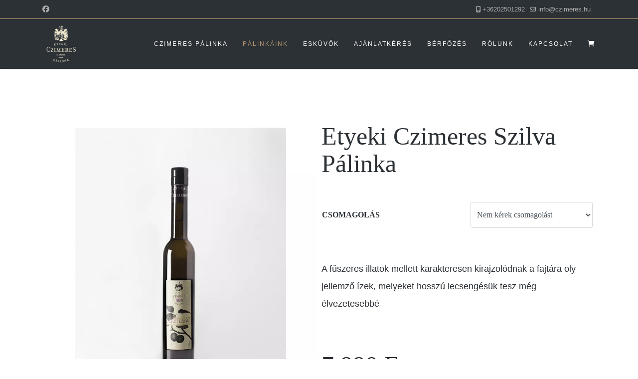

--- FILE ---
content_type: text/html; charset=utf-8
request_url: https://czimeres.hu/hu/palinkaink/term%C3%A9k/etyeki-czimeres-szilva-palinka
body_size: 32167
content:
<!doctype html>
<html lang="hu-hu" dir="ltr">
<head>
<meta name="viewport" content="width=device-width, initial-scale=1, shrink-to-fit=no">
<meta charset="utf-8">
<meta name="keywords" content="fűszeres,illatok,mellett">
<meta name="DC.title" content="Etyeki Czimeres Szilva Pálinka">
<meta name="DC.description" content="a fűszeres illatok mellett karakteresen kirajzolódnak a fajtára oly jellemző ízek, melyeket hosszú lecsengésük tesz még élvezetesebbé">
<meta name="DC.language" content="hu-HU">
<meta name="DC.dateCopyrighted" content="2026">
<meta name="description" content="a fűszeres illatok mellett karakteresen kirajzolódnak a fajtára oly jellemző ízek, melyeket hosszú lecsengésük tesz még élvezetesebbé">
<meta name="generator" content="Helix Ultimate - The Most Popular Joomla! Template Framework.">
<link rel="preload" href="/media/vendor/fontawesome-free/webfonts/fa-regular-400.woff2?v=2d89b4" as="font" crossorigin>
<link rel="preload" href="/media/vendor/fontawesome-free/webfonts/fa-solid-900.woff2?v=237f4a" as="font" crossorigin>
<link rel="preload" href="/media/vendor/fontawesome-free/webfonts/fa-brands-400.woff2?v=715d59" as="font" crossorigin>
<link rel="preload" href="/components/com_sppagebuilder/assets/webfonts/fa-brands-400-6.woff2" as="font" crossorigin>
<link rel="preload" href="/components/com_sppagebuilder/assets/webfonts/fa-regular-400-6.woff2" as="font" crossorigin>
<link rel="preload" href="/components/com_sppagebuilder/assets/webfonts/fa-solid-900-6.woff2" as="font" crossorigin>
<link rel="modulepreload" href="/media/vendor/bootstrap/js/alert.min.js?5.3.3" fetchpriority="low">
<link rel="modulepreload" href="/media/vendor/bootstrap/js/button.min.js?5.3.3" fetchpriority="low">
<link rel="modulepreload" href="/media/vendor/bootstrap/js/carousel.min.js?5.3.3" fetchpriority="low">
<link rel="modulepreload" href="/media/vendor/bootstrap/js/collapse.min.js?5.3.3" fetchpriority="low">
<link rel="modulepreload" href="/media/vendor/bootstrap/js/dropdown.min.js?5.3.3" fetchpriority="low">
<link rel="modulepreload" href="/media/vendor/bootstrap/js/modal.min.js?5.3.3" fetchpriority="low">
<link rel="modulepreload" href="/media/vendor/bootstrap/js/offcanvas.min.js?5.3.3" fetchpriority="low">
<link rel="modulepreload" href="/media/vendor/bootstrap/js/popover.min.js?5.3.3" fetchpriority="low">
<link rel="modulepreload" href="/media/vendor/bootstrap/js/scrollspy.min.js?5.3.3" fetchpriority="low">
<link rel="modulepreload" href="/media/vendor/bootstrap/js/tab.min.js?5.3.3" fetchpriority="low">
<link rel="modulepreload" href="/media/vendor/bootstrap/js/toast.min.js?5.3.3" fetchpriority="low">
<link rel="modulepreload" href="/media/system/js/showon.min.js?e51227" fetchpriority="low">
<link rel="modulepreload" href="/media/mod_menu/js/menu.min.js?9438ea" fetchpriority="low">
<link rel="modulepreload" href="/media/system/js/messages.min.js?9a4811" fetchpriority="low">
<link href="/media/com_jchoptimize/cache/css/75250127657fa0eba1f1dccf1233fae4a34177073815b72a5a778cb31eb1f81f.css" media="all" rel="preload" as="style" onload="this.rel='stylesheet'">
<title>Etyeki Czimeres Szilva Pálinka</title>
<link href="/images/czim_favi.jpg" rel="icon" type="image/vnd.microsoft.icon">
<link href="//fonts.gdprlock/css?family=Lato:100,100i,200,200i,300,300i,400,400i,500,500i,600,600i,700,700i,800,800i,900,900i&amp;subset=latin-ext&amp;display=swap" rel="stylesheet" media="none" onload="media=&quot;all&quot;">
<link href="//fonts.gdprlock/css?family=Playfair Display:100,100i,200,200i,300,300i,400,400i,500,500i,600,600i,700,700i,800,800i,900,900i&amp;subset=latin-ext&amp;display=swap" rel="stylesheet" media="none" onload="media=&quot;all&quot;">
<script type="application/json" class="joomla-script-options new">{"data":{"breakpoints":{"tablet":991,"mobile":480},"header":{"stickyOffset":"100"}},"joomla.jtext":{"ERROR":"Hiba","MESSAGE":"Üzenet","NOTICE":"Megjegyzés","WARNING":"Figyelmeztetés","JCLOSE":"Bezárás","JOK":"Rendben","JOPEN":"Megnyitás"},"system.paths":{"root":"","rootFull":"https://czimeres.hu/","base":"","baseFull":"https://czimeres.hu/"},"csrf.token":"107f76957f509da164f6935b217211e5"}</script>
<!-- Global site tag (gtag.js) - Google Analytics -->
<!-- Google Tag Manager -->
<!-- End Google Tag Manager -->
<style class="jchoptimize-critical-css" id="1afa13ddad1bf4735416d9de87420ea84fe16623eb6a6933eb6f8886af16fb32">.fa,.fa-brands,.fa-classic,.fa-regular,.fa-sharp-solid,.fa-solid,.fab,.far,.fas{-moz-osx-font-smoothing:grayscale;-webkit-font-smoothing:antialiased;display:var(--fa-display,inline-block);font-variant:normal;text-rendering:auto;font-style:normal;line-height:1}.fa-classic,.fa-regular,.fa-solid,.far,.fas{font-family:"Font Awesome 6 Free"}.fa-brands,.fab{font-family:"Font Awesome 6 Brands"}.fa-2x{font-size:2em}.fa-bars:before,.fa-navicon:before{content:""}.fa-mobile-alt:before,.fa-mobile-screen-button:before{content:""}.fa-envelope:before{content:""}.fa-cart-shopping:before,.fa-shopping-cart:before{content:""}</style>
<style class="jchoptimize-critical-css" id="1afa13ddad1bf4735416d9de87420ea8fad77b001349016bd5e7cbbb5d9e3d20">.cc-link:active,.cc-link:visited,.cc-link:focus{outline:none;background:transparent}body.gdpr-backdrop-effect .offcanvas-menu{display:none},body.gdpr-prevent-scrolling .offcanvas-menu{display:none}</style>
<style class="jchoptimize-critical-css" id="1afa13ddad1bf4735416d9de87420ea839eff703d382870646a4c5ec7db9f68f">.hk-row-fluid{display:-webkit-box;display:-moz-box;display:box;display:-webkit-flex;display:-moz-flex;display:-ms-flexbox;display:flex;-webkit-flex-flow:row wrap;-moz-flex-flow:row wrap;flex-flow:row wrap;list-style:none;margin:0;padding:0;text-rendering:optimizespeed}.hkc-1,.hkc-2,.hkc-3,.hkc-4,.hkc-5,.hkc-6,.hkc-7,.hkc-8,.hkc-9,.hkc-10,.hkc-11,.hkc-12,.hkc-xs-1,.hkc-sm-1,.hkc-md-1,.hkc-lg-1,.hkc-xl-1,.hkc-xs-2,.hkc-sm-2,.hkc-md-2,.hkc-lg-2,.hkc-xl-2,.hkc-xs-3,.hkc-sm-3,.hkc-md-3,.hkc-lg-3,.hkc-xl-3,.hkc-xs-4,.hkc-sm-4,.hkc-md-4,.hkc-lg-4,.hkc-xl-4,.hkc-xs-5,.hkc-sm-5,.hkc-md-5,.hkc-lg-5,.hkc-xl-5,.hkc-xs-6,.hkc-sm-6,.hkc-md-6,.hkc-lg-6,.hkc-xl-6,.hkc-xs-7,.hkc-sm-7,.hkc-md-7,.hkc-lg-7,.hkc-xl-7,.hkc-xs-8,.hkc-sm-8,.hkc-md-8,.hkc-lg-8,.hkc-xl-8,.hkc-xs-9,.hkc-sm-9,.hkc-md-9,.hkc-lg-9,.hkc-xl-9,.hkc-xs-10,.hkc-sm-10,.hkc-md-10,.hkc-lg-10,.hkc-xl-10,.hkc-xs-11,.hkc-sm-11,.hkc-md-11,.hkc-lg-11,.hkc-xl-11,.hkc-xs-12,.hkc-sm-12,.hkc-md-12,.hkc-lg-12{min-height:1px;padding-left:5px;padding-right:5px;-webkit-box-sizing:border-box;-moz-box-sizing:border-box;box-sizing:border-box}.hkc-xs-12,.hkc-xs-11,.hkc-xs-10,.hkc-xs-9,.hkc-xs-8,.hkc-xs-7,.hkc-xs-6,.hkc-xs-5,.hkc-xs-4,.hkc-xs-3,.hkc-xs-2,.hkc-xs-1,.hkc-sm-12,.hkc-sm-11,.hkc-sm-10,.hkc-sm-9,.hkc-sm-8,.hkc-sm-7,.hkc-sm-6,.hkc-sm-5,.hkc-sm-4,.hkc-sm-3,.hkc-sm-2,.hkc-sm-1,.hkc-md-12,.hkc-md-11,.hkc-md-10,.hkc-md-9,.hkc-md-8,.hkc-md-7,.hkc-md-6,.hkc-md-5,.hkc-md-4,.hkc-md-3,.hkc-md-2,.hkc-md-1,.hkc-lg-12,.hkc-lg-11,.hkc-lg-10,.hkc-lg-9,.hkc-lg-8,.hkc-lg-7,.hkc-lg-6,.hkc-lg-5,.hkc-lg-4,.hkc-lg-3,.hkc-lg-2,.hkc-lg-1,.hkc-xl-12,.hkc-xl-11,.hkc-xl-10,.hkc-xl-9,.hkc-xl-8,.hkc-xl-7,.hkc-xl-6,.hkc-xl-5,.hkc-xl-4,.hkc-xl-3,.hkc-xl-2,.hkc-xl-1{width:100%}@media (min-width:992px){.hkc-md-6{width:50%}}.clearfix:before,.clearfix:after,.hk-container:before,.hk-container:after,.hk-container-fluid:before,.hk-container-fluid:after,.hk-row:before,.hk-row:after,.hk-row-fluid:before,.hk-row-fluid:after,.hkform-group:before,.hkform-group:after,.hk-thumbnails:before,.hk-thumbnails:after{content:" ";display:table;-webkit-box-sizing:border-box;-moz-box-sizing:border-box;box-sizing:border-box}.clearfix:after,.hk-container:after,.hk-container-fluid:after,.hk-row:after,.hk-row-fluid:after,.hkform-group:after,.hk-thumbnails:before,.hk-thumbnails:after{clear:both}.clear_both{clear:both}.hikashop_product_page div.hikashop_small_image_div{text-align:center}.hikabtn,.hika_j2 .btn{display:inline-block;margin-bottom:5px;font-weight:normal;text-align:center;vertical-align:middle;cursor:pointer;background-image:none;border:1px solid transparent;white-space:nowrap;padding:6px 12px;font-size:14px;line-height:1.42;border-radius:4px;-webkit-user-select:none;-moz-user-select:none;-ms-user-select:none;user-select:none;text-decoration:none;color:#333;background-color:#fff;border-color:#ccc}.hikabtn,.hika_j2 .btn{text-decoration:none;color:#333;background-color:#eaedf0}div.hikashop_main_image_div,div.hikashop_main_file_div{position:relative}@media only screen and (max-width:640px){.hikashop_filter_main{width:100% !important}}.hikashop_filter_fieldset{display:inline-block}.hikashop_filter_fieldset h3{display:inline-block;margin:0px}.hikashop_filter_collapsable_title_mobile{display:none}div.hikashop_filter_collapsable_content_mobile{display:block}@media only screen and (max-width:800px){.hikashop_filter_collapsable_title_mobile{display:block}div.hikashop_filter_collapsable_content_mobile{display:none}}</style>
<style class="jchoptimize-critical-css" id="1afa13ddad1bf4735416d9de87420ea872bd36f1623e28ae82ca7b51bc5f8fda">.hikashop_category_custom_info_main table,.hikashop_credit_card table,#hikashop_order_main table,.hikashop_product_page table{width:100%}.hikashop_category_custom_info_main table,.hikashop_credit_card table,#hikashop_order_main table,.hikashop_product_page table{width:100%}div.icon-wrapper div.icon a:hover,div.icon-wrapper div.icon a:focus,div.icon-wrapper div.icon a:active{background-position:0px center;background-color:#f8f8f8 !important;box-shadow:-2px 3px 8px rgba(0,0,0,0.25);position:relative;z-index:10}.hikacart{color:#fff;background-color:#5cb85c;border-color:#4cae4c}#hikashop_product_top_part:after{clear:both;content:'';display:block}div#hikashop_product_right_part,div#hikashop_product_left_part{display:inline-block}a.hikashop_product_quantity_field_change_plus,a.hikashop_product_quantity_field_change_minus{text-decoration:none}.hikashop_quantity_form{margin:5px 0}.hikashop_quantity_form a{font-weight:bold}.hikashop_product_quantity_div input,input.hikashop_product_quantity_field{max-width:30px;padding:2px}main .hikashop_product_quantity_div input.form-control,main .form-control.hikashop_product_quantity_field{max-width:50px;padding:3px 10px}.hikashop_product_quantity_change_div_leftright span.add-on a{text-decoration:none;padding:3px}.hikashop_product_quantity_change_div_leftright span.add-on{position:relative;top:-2px}.hikashop_product_quantity_change_div_leftright span.add-on a.hikashop_product_quantity_field_change_minus{border-radius:3px 0 0 3px;margin-right:-7px}.hikashop_product_quantity_change_div_leftright span.add-on a.hikashop_product_quantity_field_change_plus{border-radius:0 3px 3px 0;margin-left:-6px}.hikashop_product_quantity_change_div_leftright span.add-on a{width:25px;height:32px}a.hikashop_product_quantity_field_change_plus,a.hikashop_product_quantity_field_change_minus,.hikashop_product_quantity_change_div_plus_default a,.hikashop_product_quantity_change_div_minus_default a{padding:0px 5px 0px 5px;margin:2px;width:22px}.hikashop_product_quantity_change_div_leftright span.add-on a.hikashop_product_quantity_field_change_plus{border-radius:0px 3px 3px 0px}.hikashop_product_quantity_change_div_leftright span.add-on a{color:#000}.hikashop_product_quantity_change_div_leftright input{text-align:center;display:inline-block}.hikashop_product_quantity_change_div_leftright span.add-on a{text-decoration:none;padding:3px}.hikashop_product_quantity_change_div_leftright span.add-on{position:relative;top:-2px}.hikashop_product_quantity_change_div_leftright span.add-on a.hikashop_product_quantity_field_change_minus{border-radius:3px 0 0 3px;left:-6px}.hikashop_product_quantity_change_div_leftright span.add-on a.hikashop_product_quantity_field_change_plus{border-radius:0 3px 3px 0;margin-left:-6px}.hikashop_product_quantity_change_div_leftright span.add-on a{width:25px;height:32px}.hikashop_product_quantity_div{display:inline-block}.hikashop_product_quantity_change_div_leftright span.add-on{background:none}.hikashop_product_quantity_input_div_regrouped div a,.hikashop_product_quantity_change_div_leftright span.add-on a{margin:0px}@media only screen and (max-width:350px){.hikashop_product_price_full{padding-top:10px !important;height:50px !important}}.hikashop_filter_collapsable_title{margin:5px 10px 5px 10px}.hikashop_filter_always_collapsable_title_icon,.hikashop_filter_collapsable_title_icon{margin-right:5px;display:inline-block;height:20px}.hikashop_filter_collapsable_title .hikashop_filter_fieldset{vertical-align:bottom}.hikashop_filter_collapsable_title_icon i.fas.fa-bars.fa-2x{font-size:1.5em}.hikashop_filter_collapsable_title_always,.hikashop_filter_collapsable_title_mobile{border-width:0px 0px 1px 0px;background-color:#f9f9f9;border:1px solid #d4d4d4;border-radius:5px}.hikashop_filter_collapsable_title_always+.hikashop_filter_main_div,.hikashop_filter_collapsable_title_mobile+.hikashop_filter_main_div{border:1px solid #d9d9d9;border-width:1px 1px 1px 1px;margin:0px 5px 5px 5px;padding:5px;border-radius:5px 5px}.hikashop_filter_module .hikashop_filter_main_div{border-width:0px}</style>
<style class="jchoptimize-critical-css" id="1afa13ddad1bf4735416d9de87420ea8f800b0d6ec980cca3d6e8a93869be33c">:root{--bs-blue:#0d6efd;--bs-indigo:#6610f2;--bs-purple:#6f42c1;--bs-pink:#d63384;--bs-red:#dc3545;--bs-orange:#fd7e14;--bs-yellow:#ffc107;--bs-green:#198754;--bs-teal:#20c997;--bs-cyan:#0dcaf0;--bs-black:#000;--bs-white:#fff;--bs-gray:#6c757d;--bs-gray-dark:#343a40;--bs-gray-100:#f8f9fa;--bs-gray-200:#e9ecef;--bs-gray-300:#dee2e6;--bs-gray-400:#ced4da;--bs-gray-500:#adb5bd;--bs-gray-600:#6c757d;--bs-gray-700:#495057;--bs-gray-800:#343a40;--bs-gray-900:#212529;--bs-primary:#0d6efd;--bs-secondary:#6c757d;--bs-success:#198754;--bs-info:#0dcaf0;--bs-warning:#ffc107;--bs-danger:#dc3545;--bs-light:#f8f9fa;--bs-dark:#212529;--bs-primary-rgb:13,110,253;--bs-secondary-rgb:108,117,125;--bs-success-rgb:25,135,84;--bs-info-rgb:13,202,240;--bs-warning-rgb:255,193,7;--bs-danger-rgb:220,53,69;--bs-light-rgb:248,249,250;--bs-dark-rgb:33,37,41;--bs-white-rgb:255,255,255;--bs-black-rgb:0,0,0;--bs-body-color-rgb:33,37,41;--bs-body-bg-rgb:255,255,255;--bs-font-sans-serif:system-ui,-apple-system,"Segoe UI",Roboto,"Helvetica Neue","Noto Sans","Liberation Sans",Arial,sans-serif,"Apple Color Emoji","Segoe UI Emoji","Segoe UI Symbol","Noto Color Emoji";--bs-font-monospace:SFMono-Regular,Menlo,Monaco,Consolas,"Liberation Mono","Courier New",monospace;--bs-gradient:linear-gradient(180deg,rgba(255,255,255,0.15),rgba(255,255,255,0));--bs-body-font-family:var(--bs-font-sans-serif);--bs-body-font-size:1rem;--bs-body-font-weight:400;--bs-body-line-height:1.5;--bs-body-color:#212529;--bs-body-bg:#fff;--bs-border-width:1px;--bs-border-style:solid;--bs-border-color:#dee2e6;--bs-border-color-translucent:rgba(0,0,0,0.175);--bs-border-radius:0.375rem;--bs-border-radius-sm:0.25rem;--bs-border-radius-lg:0.5rem;--bs-border-radius-xl:1rem;--bs-border-radius-2xl:2rem;--bs-border-radius-pill:50rem;--bs-link-color:#0d6efd;--bs-link-hover-color:#0a58ca;--bs-code-color:#d63384;--bs-highlight-bg:#fff3cd}*,::after,::before{box-sizing:border-box}@media (prefers-reduced-motion:no-preference){:root{scroll-behavior:smooth}}body{margin:0;font-family:var(--bs-body-font-family);font-size:var(--bs-body-font-size);font-weight:var(--bs-body-font-weight);line-height:var(--bs-body-line-height);color:var(--bs-body-color);text-align:var(--bs-body-text-align);background-color:var(--bs-body-bg);-webkit-text-size-adjust:100%;-webkit-tap-highlight-color:transparent}.h1,.h2,.h3,.h4,.h5,.h6,h1,h2,h3,h4,h5,h6{margin-top:0;margin-bottom:.5rem;font-weight:500;line-height:1.2}.h1,h1{font-size:calc(1.375rem + 1.5vw)}@media (min-width:1200px){.h1,h1{font-size:2.5rem}}.h3,h3{font-size:calc(1.3rem + .6vw)}@media (min-width:1200px){.h3,h3{font-size:1.75rem}}.h4,h4{font-size:calc(1.275rem + .3vw)}@media (min-width:1200px){.h4,h4{font-size:1.5rem}}p{margin-top:0;margin-bottom:1rem}ol,ul{padding-left:2rem}dl,ol,ul{margin-top:0;margin-bottom:1rem}a{color:var(--bs-link-color);text-decoration:underline}img,svg{vertical-align:middle}table{caption-side:bottom;border-collapse:collapse}tbody,td,tfoot,th,thead,tr{border-color:inherit;border-style:solid;border-width:0}label{display:inline-block}button,input,optgroup,select,textarea{margin:0;font-family:inherit;font-size:inherit;line-height:inherit}button,select{text-transform:none}select{word-wrap:normal}::-moz-focus-inner{padding:0;border-style:none}::-webkit-datetime-edit-day-field,::-webkit-datetime-edit-fields-wrapper,::-webkit-datetime-edit-hour-field,::-webkit-datetime-edit-minute,::-webkit-datetime-edit-month-field,::-webkit-datetime-edit-text,::-webkit-datetime-edit-year-field{padding:0}::-webkit-inner-spin-button{height:auto}::-webkit-search-decoration{-webkit-appearance:none}::-webkit-color-swatch-wrapper{padding:0}::-webkit-file-upload-button{font:inherit;-webkit-appearance:button}::file-selector-button{font:inherit;-webkit-appearance:button}iframe{border:0}.container,.container-fluid,.container-lg,.container-md,.container-sm,.container-xl,.container-xxl{--bs-gutter-x:1.5rem;--bs-gutter-y:0;width:100%;padding-right:calc(var(--bs-gutter-x) * .5);padding-left:calc(var(--bs-gutter-x) * .5);margin-right:auto;margin-left:auto}@media (min-width:576px){.container,.container-sm{max-width:540px}}@media (min-width:768px){.container,.container-md,.container-sm{max-width:720px}}@media (min-width:992px){.container,.container-lg,.container-md,.container-sm{max-width:960px}}@media (min-width:1200px){.container,.container-lg,.container-md,.container-sm,.container-xl{max-width:1140px}}@media (min-width:1400px){.container,.container-lg,.container-md,.container-sm,.container-xl,.container-xxl{max-width:1320px}}.row{--bs-gutter-x:1.5rem;--bs-gutter-y:0;display:flex;flex-wrap:wrap;margin-top:calc(-1 * var(--bs-gutter-y));margin-right:calc(-.5 * var(--bs-gutter-x));margin-left:calc(-.5 * var(--bs-gutter-x))}.row>*{flex-shrink:0;width:100%;max-width:100%;padding-right:calc(var(--bs-gutter-x) * .5);padding-left:calc(var(--bs-gutter-x) * .5);margin-top:var(--bs-gutter-y)}.col-1{flex:0 0 auto;width:8.33333333%}.col-2{flex:0 0 auto;width:16.66666667%}.col-10{flex:0 0 auto;width:83.33333333%}.col-11{flex:0 0 auto;width:91.66666667%}@media (min-width:576px){.col-sm-1{flex:0 0 auto;width:8.33333333%}.col-sm-2{flex:0 0 auto;width:16.66666667%}.col-sm-10{flex:0 0 auto;width:83.33333333%}.col-sm-11{flex:0 0 auto;width:91.66666667%}}@media (min-width:768px){.col-md-1{flex:0 0 auto;width:8.33333333%}.col-md-2{flex:0 0 auto;width:16.66666667%}.col-md-10{flex:0 0 auto;width:83.33333333%}.col-md-11{flex:0 0 auto;width:91.66666667%}}@media (min-width:992px){.col-lg-1{flex:0 0 auto;width:8.33333333%}.col-lg-4{flex:0 0 auto;width:33.33333333%}.col-lg-6{flex:0 0 auto;width:50%}.col-lg-8{flex:0 0 auto;width:66.66666667%}.col-lg-11{flex:0 0 auto;width:91.66666667%}}@media (min-width:1200px){.col-xl-2{flex:0 0 auto;width:16.66666667%}.col-xl-6{flex:0 0 auto;width:50%}.col-xl-10{flex:0 0 auto;width:83.33333333%}}@media (min-width:1400px){.col-xxl-2{flex:0 0 auto;width:16.66666667%}.col-xxl-6{flex:0 0 auto;width:50%}.col-xxl-10{flex:0 0 auto;width:83.33333333%}}.form-control{display:block;width:100%;padding:.375rem .75rem;font-size:1rem;font-weight:400;line-height:1.5;color:#212529;background-color:#fff;background-clip:padding-box;border:1px solid #ced4da;-webkit-appearance:none;-moz-appearance:none;appearance:none;border-radius:.375rem;transition:border-color .15s ease-in-out,box-shadow .15s ease-in-out}@media (prefers-reduced-motion:reduce){.form-control{transition:none}}.form-control::-webkit-date-and-time-value{height:1.5em}.form-control::-moz-placeholder{color:#6c757d;opacity:1}.form-control::placeholder{color:#6c757d;opacity:1}.form-control::-webkit-file-upload-button{padding:.375rem .75rem;margin:-.375rem -.75rem;-webkit-margin-end:.75rem;margin-inline-end:.75rem;color:#212529;background-color:#e9ecef;pointer-events:none;border-color:inherit;border-style:solid;border-width:0;border-inline-end-width:1px;border-radius:0;-webkit-transition:color .15s ease-in-out,background-color .15s ease-in-out,border-color .15s ease-in-out,box-shadow .15s ease-in-out;transition:color .15s ease-in-out,background-color .15s ease-in-out,border-color .15s ease-in-out,box-shadow .15s ease-in-out}.form-control::file-selector-button{padding:.375rem .75rem;margin:-.375rem -.75rem;-webkit-margin-end:.75rem;margin-inline-end:.75rem;color:#212529;background-color:#e9ecef;pointer-events:none;border-color:inherit;border-style:solid;border-width:0;border-inline-end-width:1px;border-radius:0;transition:color .15s ease-in-out,background-color .15s ease-in-out,border-color .15s ease-in-out,box-shadow .15s ease-in-out}@media (prefers-reduced-motion:reduce){.form-control::-webkit-file-upload-button{-webkit-transition:none;transition:none}.form-control::file-selector-button{transition:none}}.form-check-input:active{filter:brightness(90%)}.form-range::-webkit-slider-thumb:active{background-color:#b6d4fe}.form-range::-moz-range-thumb:active{background-color:#b6d4fe}.btn-check:checked+.btn,.btn.active,.btn.show,.btn:first-child:active,:not(.btn-check)+.btn:active{color:var(--bs-btn-active-color);background-color:var(--bs-btn-active-bg);border-color:var(--bs-btn-active-border-color)}.btn-check:checked+.btn:focus-visible,.btn.active:focus-visible,.btn.show:focus-visible,.btn:first-child:active:focus-visible,:not(.btn-check)+.btn:active:focus-visible{box-shadow:var(--bs-btn-focus-box-shadow)}.dropdown-item.active,.dropdown-item:active{color:var(--bs-dropdown-link-active-color);text-decoration:none;background-color:var(--bs-dropdown-link-active-bg)}.btn-group-vertical>.btn-check:checked+.btn,.btn-group-vertical>.btn-check:focus+.btn,.btn-group-vertical>.btn.active,.btn-group-vertical>.btn:active,.btn-group-vertical>.btn:focus,.btn-group-vertical>.btn:hover,.btn-group>.btn-check:checked+.btn,.btn-group>.btn-check:focus+.btn,.btn-group>.btn.active,.btn-group>.btn:active,.btn-group>.btn:focus,.btn-group>.btn:hover{z-index:1}@media (min-width:576px){.navbar-expand-sm .offcanvas{position:static;z-index:auto;flex-grow:1;width:auto!important;height:auto!important;visibility:visible!important;background-color:transparent!important;border:0!important;transform:none!important;transition:none}.navbar-expand-sm .offcanvas .offcanvas-header{display:none}.navbar-expand-sm .offcanvas .offcanvas-body{display:flex;flex-grow:0;padding:0;overflow-y:visible}}@media (min-width:768px){.navbar-expand-md .offcanvas{position:static;z-index:auto;flex-grow:1;width:auto!important;height:auto!important;visibility:visible!important;background-color:transparent!important;border:0!important;transform:none!important;transition:none}.navbar-expand-md .offcanvas .offcanvas-header{display:none}.navbar-expand-md .offcanvas .offcanvas-body{display:flex;flex-grow:0;padding:0;overflow-y:visible}}@media (min-width:992px){.navbar-expand-lg .offcanvas{position:static;z-index:auto;flex-grow:1;width:auto!important;height:auto!important;visibility:visible!important;background-color:transparent!important;border:0!important;transform:none!important;transition:none}.navbar-expand-lg .offcanvas .offcanvas-header{display:none}.navbar-expand-lg .offcanvas .offcanvas-body{display:flex;flex-grow:0;padding:0;overflow-y:visible}}@media (min-width:1200px){.navbar-expand-xl .offcanvas{position:static;z-index:auto;flex-grow:1;width:auto!important;height:auto!important;visibility:visible!important;background-color:transparent!important;border:0!important;transform:none!important;transition:none}.navbar-expand-xl .offcanvas .offcanvas-header{display:none}.navbar-expand-xl .offcanvas .offcanvas-body{display:flex;flex-grow:0;padding:0;overflow-y:visible}}@media (min-width:1400px){.navbar-expand-xxl .offcanvas{position:static;z-index:auto;flex-grow:1;width:auto!important;height:auto!important;visibility:visible!important;background-color:transparent!important;border:0!important;transform:none!important;transition:none}.navbar-expand-xxl .offcanvas .offcanvas-header{display:none}.navbar-expand-xxl .offcanvas .offcanvas-body{display:flex;flex-grow:0;padding:0;overflow-y:visible}}.navbar-expand .offcanvas{position:static;z-index:auto;flex-grow:1;width:auto!important;height:auto!important;visibility:visible!important;background-color:transparent!important;border:0!important;transform:none!important;transition:none}.navbar-expand .offcanvas .offcanvas-header{display:none}.navbar-expand .offcanvas .offcanvas-body{display:flex;flex-grow:0;padding:0;overflow-y:visible}.list-group-item-action:active{color:var(--bs-list-group-action-active-color);background-color:var(--bs-list-group-action-active-bg)}.offcanvas,.offcanvas-lg,.offcanvas-md,.offcanvas-sm,.offcanvas-xl,.offcanvas-xxl{--bs-offcanvas-zindex:1045;--bs-offcanvas-width:400px;--bs-offcanvas-height:30vh;--bs-offcanvas-padding-x:1rem;--bs-offcanvas-padding-y:1rem;--bs-offcanvas-color:;--bs-offcanvas-bg:#fff;--bs-offcanvas-border-width:1px;--bs-offcanvas-border-color:var(--bs-border-color-translucent);--bs-offcanvas-box-shadow:0 0.125rem 0.25rem rgba(0,0,0,0.075)}@media (max-width:575.98px){.offcanvas-sm{position:fixed;bottom:0;z-index:var(--bs-offcanvas-zindex);display:flex;flex-direction:column;max-width:100%;color:var(--bs-offcanvas-color);visibility:hidden;background-color:var(--bs-offcanvas-bg);background-clip:padding-box;outline:0;transition:transform .3s ease-in-out}}@media (max-width:575.98px) and (prefers-reduced-motion:reduce){.offcanvas-sm{transition:none}}@media (max-width:575.98px){.offcanvas-sm.offcanvas-start{top:0;left:0;width:var(--bs-offcanvas-width);border-right:var(--bs-offcanvas-border-width) solid var(--bs-offcanvas-border-color);transform:translateX(-100%)}}@media (max-width:575.98px){.offcanvas-sm.offcanvas-end{top:0;right:0;width:var(--bs-offcanvas-width);border-left:var(--bs-offcanvas-border-width) solid var(--bs-offcanvas-border-color);transform:translateX(100%)}}@media (max-width:575.98px){.offcanvas-sm.offcanvas-top{top:0;right:0;left:0;height:var(--bs-offcanvas-height);max-height:100%;border-bottom:var(--bs-offcanvas-border-width) solid var(--bs-offcanvas-border-color);transform:translateY(-100%)}}@media (max-width:575.98px){.offcanvas-sm.offcanvas-bottom{right:0;left:0;height:var(--bs-offcanvas-height);max-height:100%;border-top:var(--bs-offcanvas-border-width) solid var(--bs-offcanvas-border-color);transform:translateY(100%)}}@media (max-width:575.98px){.offcanvas-sm.show:not(.hiding),.offcanvas-sm.showing{transform:none}}@media (max-width:575.98px){.offcanvas-sm.hiding,.offcanvas-sm.show,.offcanvas-sm.showing{visibility:visible}}@media (min-width:576px){.offcanvas-sm{--bs-offcanvas-height:auto;--bs-offcanvas-border-width:0;background-color:transparent!important}.offcanvas-sm .offcanvas-header{display:none}.offcanvas-sm .offcanvas-body{display:flex;flex-grow:0;padding:0;overflow-y:visible;background-color:transparent!important}}@media (max-width:767.98px){.offcanvas-md{position:fixed;bottom:0;z-index:var(--bs-offcanvas-zindex);display:flex;flex-direction:column;max-width:100%;color:var(--bs-offcanvas-color);visibility:hidden;background-color:var(--bs-offcanvas-bg);background-clip:padding-box;outline:0;transition:transform .3s ease-in-out}}@media (max-width:767.98px) and (prefers-reduced-motion:reduce){.offcanvas-md{transition:none}}@media (max-width:767.98px){.offcanvas-md.offcanvas-start{top:0;left:0;width:var(--bs-offcanvas-width);border-right:var(--bs-offcanvas-border-width) solid var(--bs-offcanvas-border-color);transform:translateX(-100%)}}@media (max-width:767.98px){.offcanvas-md.offcanvas-end{top:0;right:0;width:var(--bs-offcanvas-width);border-left:var(--bs-offcanvas-border-width) solid var(--bs-offcanvas-border-color);transform:translateX(100%)}}@media (max-width:767.98px){.offcanvas-md.offcanvas-top{top:0;right:0;left:0;height:var(--bs-offcanvas-height);max-height:100%;border-bottom:var(--bs-offcanvas-border-width) solid var(--bs-offcanvas-border-color);transform:translateY(-100%)}}@media (max-width:767.98px){.offcanvas-md.offcanvas-bottom{right:0;left:0;height:var(--bs-offcanvas-height);max-height:100%;border-top:var(--bs-offcanvas-border-width) solid var(--bs-offcanvas-border-color);transform:translateY(100%)}}@media (max-width:767.98px){.offcanvas-md.show:not(.hiding),.offcanvas-md.showing{transform:none}}@media (max-width:767.98px){.offcanvas-md.hiding,.offcanvas-md.show,.offcanvas-md.showing{visibility:visible}}@media (min-width:768px){.offcanvas-md{--bs-offcanvas-height:auto;--bs-offcanvas-border-width:0;background-color:transparent!important}.offcanvas-md .offcanvas-header{display:none}.offcanvas-md .offcanvas-body{display:flex;flex-grow:0;padding:0;overflow-y:visible;background-color:transparent!important}}@media (max-width:991.98px){.offcanvas-lg{position:fixed;bottom:0;z-index:var(--bs-offcanvas-zindex);display:flex;flex-direction:column;max-width:100%;color:var(--bs-offcanvas-color);visibility:hidden;background-color:var(--bs-offcanvas-bg);background-clip:padding-box;outline:0;transition:transform .3s ease-in-out}}@media (max-width:991.98px) and (prefers-reduced-motion:reduce){.offcanvas-lg{transition:none}}@media (max-width:991.98px){.offcanvas-lg.offcanvas-start{top:0;left:0;width:var(--bs-offcanvas-width);border-right:var(--bs-offcanvas-border-width) solid var(--bs-offcanvas-border-color);transform:translateX(-100%)}}@media (max-width:991.98px){.offcanvas-lg.offcanvas-end{top:0;right:0;width:var(--bs-offcanvas-width);border-left:var(--bs-offcanvas-border-width) solid var(--bs-offcanvas-border-color);transform:translateX(100%)}}@media (max-width:991.98px){.offcanvas-lg.offcanvas-top{top:0;right:0;left:0;height:var(--bs-offcanvas-height);max-height:100%;border-bottom:var(--bs-offcanvas-border-width) solid var(--bs-offcanvas-border-color);transform:translateY(-100%)}}@media (max-width:991.98px){.offcanvas-lg.offcanvas-bottom{right:0;left:0;height:var(--bs-offcanvas-height);max-height:100%;border-top:var(--bs-offcanvas-border-width) solid var(--bs-offcanvas-border-color);transform:translateY(100%)}}@media (max-width:991.98px){.offcanvas-lg.show:not(.hiding),.offcanvas-lg.showing{transform:none}}@media (max-width:991.98px){.offcanvas-lg.hiding,.offcanvas-lg.show,.offcanvas-lg.showing{visibility:visible}}@media (min-width:992px){.offcanvas-lg{--bs-offcanvas-height:auto;--bs-offcanvas-border-width:0;background-color:transparent!important}.offcanvas-lg .offcanvas-header{display:none}.offcanvas-lg .offcanvas-body{display:flex;flex-grow:0;padding:0;overflow-y:visible;background-color:transparent!important}}@media (max-width:1199.98px){.offcanvas-xl{position:fixed;bottom:0;z-index:var(--bs-offcanvas-zindex);display:flex;flex-direction:column;max-width:100%;color:var(--bs-offcanvas-color);visibility:hidden;background-color:var(--bs-offcanvas-bg);background-clip:padding-box;outline:0;transition:transform .3s ease-in-out}}@media (max-width:1199.98px) and (prefers-reduced-motion:reduce){.offcanvas-xl{transition:none}}@media (max-width:1199.98px){.offcanvas-xl.offcanvas-start{top:0;left:0;width:var(--bs-offcanvas-width);border-right:var(--bs-offcanvas-border-width) solid var(--bs-offcanvas-border-color);transform:translateX(-100%)}}@media (max-width:1199.98px){.offcanvas-xl.offcanvas-end{top:0;right:0;width:var(--bs-offcanvas-width);border-left:var(--bs-offcanvas-border-width) solid var(--bs-offcanvas-border-color);transform:translateX(100%)}}@media (max-width:1199.98px){.offcanvas-xl.offcanvas-top{top:0;right:0;left:0;height:var(--bs-offcanvas-height);max-height:100%;border-bottom:var(--bs-offcanvas-border-width) solid var(--bs-offcanvas-border-color);transform:translateY(-100%)}}@media (max-width:1199.98px){.offcanvas-xl.offcanvas-bottom{right:0;left:0;height:var(--bs-offcanvas-height);max-height:100%;border-top:var(--bs-offcanvas-border-width) solid var(--bs-offcanvas-border-color);transform:translateY(100%)}}@media (max-width:1199.98px){.offcanvas-xl.show:not(.hiding),.offcanvas-xl.showing{transform:none}}@media (max-width:1199.98px){.offcanvas-xl.hiding,.offcanvas-xl.show,.offcanvas-xl.showing{visibility:visible}}@media (min-width:1200px){.offcanvas-xl{--bs-offcanvas-height:auto;--bs-offcanvas-border-width:0;background-color:transparent!important}.offcanvas-xl .offcanvas-header{display:none}.offcanvas-xl .offcanvas-body{display:flex;flex-grow:0;padding:0;overflow-y:visible;background-color:transparent!important}}@media (max-width:1399.98px){.offcanvas-xxl{position:fixed;bottom:0;z-index:var(--bs-offcanvas-zindex);display:flex;flex-direction:column;max-width:100%;color:var(--bs-offcanvas-color);visibility:hidden;background-color:var(--bs-offcanvas-bg);background-clip:padding-box;outline:0;transition:transform .3s ease-in-out}}@media (max-width:1399.98px) and (prefers-reduced-motion:reduce){.offcanvas-xxl{transition:none}}@media (max-width:1399.98px){.offcanvas-xxl.offcanvas-start{top:0;left:0;width:var(--bs-offcanvas-width);border-right:var(--bs-offcanvas-border-width) solid var(--bs-offcanvas-border-color);transform:translateX(-100%)}}@media (max-width:1399.98px){.offcanvas-xxl.offcanvas-end{top:0;right:0;width:var(--bs-offcanvas-width);border-left:var(--bs-offcanvas-border-width) solid var(--bs-offcanvas-border-color);transform:translateX(100%)}}@media (max-width:1399.98px){.offcanvas-xxl.offcanvas-top{top:0;right:0;left:0;height:var(--bs-offcanvas-height);max-height:100%;border-bottom:var(--bs-offcanvas-border-width) solid var(--bs-offcanvas-border-color);transform:translateY(-100%)}}@media (max-width:1399.98px){.offcanvas-xxl.offcanvas-bottom{right:0;left:0;height:var(--bs-offcanvas-height);max-height:100%;border-top:var(--bs-offcanvas-border-width) solid var(--bs-offcanvas-border-color);transform:translateY(100%)}}@media (max-width:1399.98px){.offcanvas-xxl.show:not(.hiding),.offcanvas-xxl.showing{transform:none}}@media (max-width:1399.98px){.offcanvas-xxl.hiding,.offcanvas-xxl.show,.offcanvas-xxl.showing{visibility:visible}}@media (min-width:1400px){.offcanvas-xxl{--bs-offcanvas-height:auto;--bs-offcanvas-border-width:0;background-color:transparent!important}.offcanvas-xxl .offcanvas-header{display:none}.offcanvas-xxl .offcanvas-body{display:flex;flex-grow:0;padding:0;overflow-y:visible;background-color:transparent!important}}.offcanvas{position:fixed;bottom:0;z-index:var(--bs-offcanvas-zindex);display:flex;flex-direction:column;max-width:100%;color:var(--bs-offcanvas-color);visibility:hidden;background-color:var(--bs-offcanvas-bg);background-clip:padding-box;outline:0;transition:transform .3s ease-in-out}@media (prefers-reduced-motion:reduce){.offcanvas{transition:none}}.offcanvas.offcanvas-start{top:0;left:0;width:var(--bs-offcanvas-width);border-right:var(--bs-offcanvas-border-width) solid var(--bs-offcanvas-border-color);transform:translateX(-100%)}.offcanvas.offcanvas-end{top:0;right:0;width:var(--bs-offcanvas-width);border-left:var(--bs-offcanvas-border-width) solid var(--bs-offcanvas-border-color);transform:translateX(100%)}.offcanvas.offcanvas-top{top:0;right:0;left:0;height:var(--bs-offcanvas-height);max-height:100%;border-bottom:var(--bs-offcanvas-border-width) solid var(--bs-offcanvas-border-color);transform:translateY(-100%)}.offcanvas.offcanvas-bottom{right:0;left:0;height:var(--bs-offcanvas-height);max-height:100%;border-top:var(--bs-offcanvas-border-width) solid var(--bs-offcanvas-border-color);transform:translateY(100%)}.offcanvas.show:not(.hiding),.offcanvas.showing{transform:none}.offcanvas.hiding,.offcanvas.show,.offcanvas.showing{visibility:visible}.offcanvas-backdrop{position:fixed;top:0;left:0;z-index:1040;width:100vw;height:100vh;background-color:#000}.offcanvas-backdrop.fade{opacity:0}.offcanvas-backdrop.show{opacity:.5}.offcanvas-header{display:flex;align-items:center;justify-content:space-between;padding:var(--bs-offcanvas-padding-y) var(--bs-offcanvas-padding-x)}.offcanvas-header .btn-close{padding:calc(var(--bs-offcanvas-padding-y) * .5) calc(var(--bs-offcanvas-padding-x) * .5);margin-top:calc(-.5 * var(--bs-offcanvas-padding-y));margin-right:calc(-.5 * var(--bs-offcanvas-padding-x));margin-bottom:calc(-.5 * var(--bs-offcanvas-padding-y))}.offcanvas-title{margin-bottom:0;line-height:1.5}.offcanvas-body{flex-grow:1;padding:var(--bs-offcanvas-padding-y) var(--bs-offcanvas-padding-x);overflow-y:auto}.d-flex{display:flex!important}.d-none{display:none!important}.justify-content-end{justify-content:flex-end!important}.align-items-center{align-items:center!important}@media (min-width:992px){.d-lg-block{display:block!important}.d-lg-none{display:none!important}}</style>
<style class="jchoptimize-critical-css" id="1afa13ddad1bf4735416d9de87420ea8a798090982b221e6be2ffb73a183fe82">:root{--hue:214;--template-bg-light:#f0f4fb;--template-text-dark:#495057;--template-text-light:#fff;--template-link-color:#2a69b8;--template-special-color:#001b4c}.subhead .btn:not([disabled]):active,.subhead .btn:not([disabled]):focus,.subhead .btn:not([disabled]):hover{color:rgba(255,255,255,.9);background-color:var(--subhead-btn-accent);border-color:var(--subhead-btn-accent)}.subhead .btn:not([disabled]):active>span,.subhead .btn:not([disabled]):focus>span,.subhead .btn:not([disabled]):hover>span{color:rgba(255,255,255,.9)}.subhead .btn.dropdown-toggle[disabled]:active,.subhead .btn.dropdown-toggle[disabled]:focus,.subhead .btn.dropdown-toggle[disabled]:hover,.subhead .btn[disabled]:active,.subhead .btn[disabled]:focus,.subhead .btn[disabled]:hover{cursor:not-allowed}</style>
<style class="jchoptimize-critical-css" id="1afa13ddad1bf4735416d9de87420ea85de42283c37475c6432256e71bbbff23">.fa-solid,.fa-regular,.fa-brands,.fas,[class^=icon-],[class*=\ icon-],.far,.fab,.icon-joomla,.fa-sharp-solid,.fa-classic,.fa{-moz-osx-font-smoothing:grayscale;-webkit-font-smoothing:antialiased;display:var(--fa-display,inline-block);font-variant:normal;text-rendering:auto;font-style:normal;line-height:1}.fas,[class^=icon-],[class*=\ icon-],.fa-classic,.fa-solid,.far,.fa-regular{font-family:"Font Awesome 6 Free"}.fab,.icon-joomla,.fa-brands{font-family:"Font Awesome 6 Brands"}.fa-2x{font-size:2em}.fa-bars:before,.fa-navicon:before{content:""}.fa-mobile-screen-button:before,.fa-mobile-alt:before{content:""}.fa-envelope:before{content:""}.fa-cart-shopping:before,.fa-shopping-cart:before{content:""}:root,:host{--fa-style-family-classic:"Font Awesome 6 Free";--fa-font-regular:normal 400 1em/1 "Font Awesome 6 Free"}.far,.fa-regular{font-weight:400}:root,:host{--fa-style-family-classic:"Font Awesome 6 Free";--fa-font-solid:normal 900 1em/1 "Font Awesome 6 Free"}.fas,[class^=icon-],[class*=\ icon-],.fa-solid{font-weight:900}:root,:host{--fa-style-family-brands:"Font Awesome 6 Brands";--fa-font-brands:normal 400 1em/1 "Font Awesome 6 Brands"}.fab,.icon-joomla,.fa-brands{font-weight:400}.fa-facebook:before{content:""}</style>
<style class="jchoptimize-critical-css" id="1afa13ddad1bf4735416d9de87420ea86d537c8bb03b0eb18af7f0414d1d52b8">:root{--header_height:$header_height}body{text-rendering:auto;-webkit-font-smoothing:antialiased;-moz-osx-font-smoothing:grayscale}a{transition:color 400ms,background-color 400ms}a,a:hover,a:focus,a:active{text-decoration:none}label{font-weight:normal}img{display:block;max-width:100%;height:auto}.row{--bs-gutter-x:1.875rem}.container{padding-left:15px;padding-right:15px}#sp-top-bar{padding:8px 0;font-size:0.875rem}ul.social-icons{list-style:none;padding:0;margin:0;display:inline-block}ul.social-icons>li{display:inline-block;line-height:1.5}#sp-menu>.sp-column{height:100%}.header-has-modules #offcanvas-toggler{margin-right:20px;margin-left:0}.sp-contact-info{list-style:none;padding:0;margin:0px}.sp-contact-info li{display:inline-block;margin:0px 10px 0px 0px;font-size:90%;white-space:nowrap}#sp-header{height:100px;width:100%;position:relative;z-index:99;box-shadow:0 0 4px 0 rgba(0,0,0,0.1);animation:spFadeIn 0.5s}#sp-header #offcanvas-toggler.offcanvas,#sp-header #offcanvas-toggler.mega{display:none !important}#sp-header.full-header-left #offcanvas-toggler.offcanvas,#sp-header.full-header-center #offcanvas-toggler.offcanvas,#sp-header.header-with-modal-menu #offcanvas-toggler.offcanvas,#sp-header.lg-header #offcanvas-toggler.offcanvas,#sp-header.header-with-social #offcanvas-toggler.offcanvas{display:flex !important}#sp-header.full-header-left .menu-with-offcanvas #offcanvas-toggler,#sp-header.full-header-center .menu-with-offcanvas #offcanvas-toggler,#sp-header.header-with-modal-menu .menu-with-offcanvas #offcanvas-toggler,#sp-header.lg-header .menu-with-offcanvas #offcanvas-toggler,#sp-header.header-with-social .menu-with-offcanvas #offcanvas-toggler{display:none !important}#sp-header.lg-header #offcanvas-toggler{margin-right:20px;margin-left:0px}#sp-header.lg-header #offcanvas-toggler.offcanvas-toggler-right.offcanvas{display:none !important}#sp-header.lg-header #sp-logo #offcanvas-toggler{display:none}#sp-header.header-with-modal-menu #offcanvas-toggler{display:none !important}#sp-header.header-with-modal-menu.center-layout #modal-menu .search form input:focus,#sp-header.header-with-modal-menu.center-layout #modal-menu .search form input:active,#sp-header.header-with-modal-menu.center-layout #modal-menu .search form input:active:focus{box-shadow:none;border-bottom:2px solid rgba(32,31,31,0.7)}#sp-header .logo{height:100px;display:inline-flex;margin:0;align-items:center}#sp-header .logo a{font-size:24px;line-height:1;margin:0;padding:0}#sp-header nav.sp-megamenu-wrapper #offcanvas-toggler{display:none}#sp-header-topbar #sp-logo #offcanvas-toggler{display:none !important}.burger-icon{width:25px;cursor:pointer}.burger-icon>span{display:block;height:2px;background-color:#000;margin:5px 0;transition:background-color 0.3s ease-in,opacity 0.3s ease-in,transform 0.3s ease-in}.offcanvas-active .burger-icon>span,#modal-menu-toggler.active .burger-icon>span{background-color:#000}.offcanvas-active .burger-icon>span:nth-child(1),#modal-menu-toggler.active .burger-icon>span:nth-child(1){transform:translate(0,8px) rotate(-45deg)}.offcanvas-active .burger-icon>span:nth-child(2),#modal-menu-toggler.active .burger-icon>span:nth-child(2){opacity:0}.offcanvas-active .burger-icon>span:nth-child(3),#modal-menu-toggler.active .burger-icon>span:nth-child(3){transform:translate(0,-5px) rotate(45deg)}.offcanvas-active .close-offcanvas .burger-icon>span{transition-delay:0.2s}.body-innerwrapper{overflow-x:hidden}#sp-main-body{padding:100px 0}#sp-left .sp-module,#sp-right .sp-module{margin-top:50px;border:1px solid #f3f3f3;padding:30px;border-radius:3px}#sp-left .sp-module:first-child,#sp-right .sp-module:first-child{margin-top:0}#sp-left .sp-module .sp-module-title,#sp-right .sp-module .sp-module-title{margin:0 0 30px;padding-bottom:20px;font-size:22px;font-weight:700;border-bottom:1px solid #f3f3f3}.article-list .article .article-header h1 a:hover,.article-list .article .article-header h1 a:active,.article-list .article .article-header h1 a:focus,.article-list .article .article-header h2 a:hover,.article-list .article .article-header h2 a:active,.article-list .article .article-header h2 a:focus{color:#b2936d}.article-list .article .readmore a:hover,.article-list .article .readmore a:active,.article-list .article .readmore a:focus{color:#b2936d}.sp-scroll-up:hover,.sp-scroll-up:active,.sp-scroll-up:focus{color:#fff;background:#000}.control-group{margin-bottom:1rem}select.form-control:not([multiple]),select.inputbox:not([multiple]),select:not([multiple]){height:calc(2.25rem + 2px)}input[type="text"],input[type="email"],input[type="url"],input[type="date"],input[type="password"],input[type="search"],input[type="tel"],input[type="number"],textarea{outline:none;box-shadow:none !important}input[type="text"]:not(.form-control),input[type="email"]:not(.form-control),input[type="url"]:not(.form-control),input[type="date"]:not(.form-control),input[type="password"]:not(.form-control),input[type="search"]:not(.form-control),input[type="tel"]:not(.form-control),input[type="number"]:not(.form-control),select:not(.form-select):not(.form-control){display:block;width:100%;padding:0.5rem 0.5rem !important;font-size:1rem;line-height:1.25;color:#495057;background-color:#fff;background-image:none;background-clip:padding-box;border:1px solid rgba(0,0,0,0.15);border-radius:0.25rem;transition:border-color ease-in-out 0.15s,box-shadow ease-in-out 0.15s}#system-message-container{position:fixed;bottom:0px;right:15px;max-width:350px;z-index:9999}.sp-megamenu-parent{list-style:none;padding:0;margin:0 -15px;z-index:99;display:block;float:right;position:relative}.sp-megamenu-parent>li{display:inline-block;position:relative;padding:0}.sp-megamenu-parent>li>a,.sp-megamenu-parent>li>span{display:inline-block;padding:0 15px;line-height:100px;font-size:14px;margin:0}.sp-megamenu-parent>li.active>a{font-weight:500}.offcanvas-menu .hide-on-offcanvas{display:none !important}.offcanvas-menu .fa,.offcanvas-menu .fab,.offcanvas-menu .far,.offcanvas-menu .fas{color:#252525}.offcanvas-menu .offcanvas-inner ul.menu li.active a{color:#0345bf}#offcanvas-toggler{display:inline-flex;align-items:center;height:100px;line-height:100px;font-size:20px}#offcanvas-toggler>span:hover{color:#fff}.offcanvas-init{overflow-x:hidden;position:relative}.offcanvas-active .offcanvas-overlay{visibility:visible;opacity:1}.offcanvas-overlay{background:rgba(0,0,0,0.7);bottom:0;left:0;opacity:0;position:absolute;right:0;top:0;z-index:9999;visibility:hidden;-webkit-transition:0.4s;transition:0.4s;-webkit-backdrop-filter:blur(10px);backdrop-filter:blur(10px)}.body-wrapper{position:relative;-webkit-transition:0.4s;transition:0.4s;backface-visibility:hidden}.close-offcanvas{position:absolute;top:25px;z-index:1}.offcanvas-menu{width:300px;height:100%;position:fixed;top:60px;overflow:inherit;-webkit-transition:all 0.4s;transition:all 0.4s;z-index:10000}.offcanvas-menu #offcanvas-toggler{display:none !important}.offcanvas-menu .offcanvas-inner{padding:25px}.offcanvas-menu .offcanvas-inner .header-modules{margin-left:0px}.offcanvas-menu .offcanvas-inner .finder{margin-bottom:10px}.offcanvas-menu .offcanvas-inner .sp-sign-in{position:relative;top:10px}.offcanvas-menu .offcanvas-inner .sp-sign-in .signin-text{display:none !important}.offcanvas-menu .offcanvas-inner .sp-profile-wrapper .user-text{display:none !important}.offcanvas-menu .offcanvas-inner .sp-contact-info,.offcanvas-menu .offcanvas-inner .social-icons{font-size:14px}.offcanvas-menu .offcanvas-inner .sp-contact-info>li>a,.offcanvas-menu .offcanvas-inner .social-icons>li>a{opacity:0.7}.offcanvas-menu .offcanvas-inner .sp-contact-info>li>a:hover,.offcanvas-menu .offcanvas-inner .sp-contact-info>li>a:focus,.offcanvas-menu .offcanvas-inner .social-icons>li>a:hover,.offcanvas-menu .offcanvas-inner .social-icons>li>a:focus{opacity:1}.offcanvas-menu .offcanvas-inner .sp-contact-info{margin-top:20px}.offcanvas-menu .offcanvas-inner .sp-contact-info>li:not(:last-child){margin-bottom:10px}.offcanvas-menu .offcanvas-inner .sp-module{padding:0;margin:0}.offcanvas-menu .offcanvas-inner .sp-module:not(:last-child){margin-right:20px}.offcanvas-menu .offcanvas-inner .sp-module .sp-module-title{font-size:1rem;font-weight:bold}.offcanvas-menu .offcanvas-inner .sp-module:not(:last-child){margin-bottom:20px}.offcanvas-menu .offcanvas-inner .sp-module .awesomplete{width:210px}.offcanvas-menu .offcanvas-inner ul.menu,.offcanvas-menu .offcanvas-inner ul.menu ul{display:-webkit-box;display:-ms-flexbox;display:flex;-webkit-box-orient:vertical;-webkit-box-direction:normal;-ms-flex-direction:column;flex-direction:column;padding:0;margin:0;margin:0 0 15px 0;list-style:none}.offcanvas-menu .offcanvas-inner ul.menu>li{border:0;padding:0;margin:0;position:relative;overflow:hidden;display:block}.offcanvas-menu .offcanvas-inner ul.menu>li>a,.offcanvas-menu .offcanvas-inner ul.menu>li>span{display:block;font-size:18px;padding:10px 0px;position:relative;line-height:18px;opacity:0.7;transition:0.3s}.offcanvas-menu .offcanvas-inner ul.menu>li>a:hover,.offcanvas-menu .offcanvas-inner ul.menu>li>span:hover{opacity:1}.offcanvas-menu .offcanvas-inner ul.menu>li ul.menu-child{display:none}.offcanvas-menu .offcanvas-inner ul.menu>li.menu-parent>a>.menu-toggler,.offcanvas-menu .offcanvas-inner ul.menu>li.menu-parent>.menu-separator>.menu-toggler{display:block;position:absolute;top:50%;cursor:pointer;transform:translateY(-50%);-webkit-transform:translateY(-50%);padding:10px}.offcanvas-menu .offcanvas-inner ul.menu>li.menu-parent>a>.menu-toggler:after,.offcanvas-menu .offcanvas-inner ul.menu>li.menu-parent>.menu-separator>.menu-toggler:after{font-family:"Font Awesome 6 Free";content:"";font-weight:900}.offcanvas-menu .offcanvas-inner ul.menu>li.menu-parent li.menu-parent>a{position:relative;display:block}.offcanvas-menu .offcanvas-inner ul.menu>li.menu-parent li.menu-parent .menu-toggler{right:-10px;display:block;position:absolute;top:50%;cursor:pointer;transform:translateY(-50%);-webkit-transform:translateY(-50%);padding:2px 10px}.offcanvas-menu .offcanvas-inner ul.menu>li.menu-parent li.menu-parent .menu-toggler:after{font-family:"Font Awesome 6 Free";content:"";font-weight:900}.offcanvas-menu .offcanvas-inner ul.menu>li.menu-parent li.menu-parent.menu-parent-open .menu-toggler:after{content:""}.offcanvas-menu .offcanvas-inner ul.menu>li.menu-parent.menu-parent-open>a>.menu-toggler:after,.offcanvas-menu .offcanvas-inner ul.menu>li.menu-parent.menu-parent-open>.menu-separator>.menu-toggler:after{font-family:"Font Awesome 6 Free";content:"";font-weight:900}.offcanvas-menu .offcanvas-inner ul.menu>li.menu-parent.menu-parent-open>.nav-header>.menu-toggler:after{font-family:"Font Awesome 6 Free";content:"";font-weight:900}.offcanvas-menu .offcanvas-inner ul.menu>li.menu-parent>.nav-header>.menu-toggler{display:block;position:absolute;top:50%;cursor:pointer;transform:translateY(-50%);-webkit-transform:translateY(-50%)}.offcanvas-menu .offcanvas-inner ul.menu>li.menu-parent>.nav-header>.menu-toggler:after{font-family:"Font Awesome 6 Free";content:"";font-weight:900}.offcanvas-menu .offcanvas-inner ul.menu>li>ul{display:none}.offcanvas-menu .offcanvas-inner ul.menu>li>ul li a{font-size:15px;padding:4px 0px;line-height:18px;font-weight:400}.offcanvas-menu.border-menu .offcanvas-inner ul.menu>li{border-bottom:1px solid rgba(32,31,31,0.1);margin-bottom:0}.offcanvas-menu.border-menu .offcanvas-inner ul.menu>li>a{padding:15px 30px 15px 10px}.offcanvas-menu.border-menu .offcanvas-inner ul.menu ul{padding-bottom:15px}.offcanvas-menu.center-alignment .offcanvas-inner{padding:0px 15px}body.ltr #offcanvas-toggler.offcanvas-toggler-right{float:right;margin-left:20px}body.ltr #offcanvas-toggler.offcanvas-toggler-left{float:left;margin-right:20px}body.ltr.offcanvs-position-left .offcanvas-menu{left:-300px;top:0}body.ltr.offcanvs-position-left.offcanvas-active .offcanvas-menu{left:0;top:0}body.ltr.offcanvs-position-right .body-wrapper{right:0}body.ltr.offcanvs-position-right .offcanvas-menu{right:-300px;top:0}body.ltr.offcanvs-position-right.offcanvas-active .offcanvas-menu{right:0;top:0}body.ltr .close-offcanvas{right:15px}body.ltr .offcanvas-menu .offcanvas-inner ul.menu>li.menu-parent>a>.menu-toggler,body.ltr .offcanvas-menu .offcanvas-inner ul.menu>li.menu-parent>.menu-separator>.menu-toggler{right:-10px}body.ltr .offcanvas-menu .offcanvas-inner ul.menu>li.menu-parent>.nav-header>.menu-toggler{right:0}body.ltr .offcanvas-menu .offcanvas-inner ul.menu>li ul{margin-left:10px}@media (max-width:1199px){.sp-megamenu-parent>li>a,.sp-megamenu-parent>li span{padding:0 10px}}@media (min-width:992px){#sp-header.header-with-modal-menu #offcanvas-toggler.offcanvas{display:none !important}}@media (max-width:991px){:root{--header_height:$header_height_sm}.sp-megamenu-parent>li>a,.sp-megamenu-parent>li>span{line-height:60px}#sp-header{height:60px}#sp-header .logo{height:60px}#sp-header.header-with-modal-menu #offcanvas-toggler{display:flex !important}#sp-header.full-header-center #offcanvas-toggler.mega,#sp-header.header-with-modal-menu #offcanvas-toggler.mega,#sp-header.full-header-left #offcanvas-toggler.mega,#sp-header.lg-header #offcanvas-toggler.mega,#sp-header.header-with-social #offcanvas-toggler.mega{display:flex !important}#sp-header.lg-header #offcanvas-toggler.mega{display:none !important}#sp-header.lg-header .offcanvas-toggler-left.offcanvas{display:flex !important}#offcanvas-toggler{height:60px;line-height:60px}}@media (max-width:575px){:root{--header_height:$header_height_xs}.sp-megamenu-parent>li>a,.sp-megamenu-parent>li>span{line-height:50px}#sp-header{height:50px}#sp-header .logo{height:60px}#offcanvas-toggler{height:60px;line-height:60px}.header-has-modules #offcanvas-toggler{height:auto;line-height:1.2}}</style>
<style class="jchoptimize-critical-css" id="1afa13ddad1bf4735416d9de87420ea8349de218ffbb4224394d869173bff7c8">body,.sp-preloader{background-color:#fff;color:#2c3136}#sp-top-bar{background:#2c3136;color:#aaa}#sp-top-bar a{color:#aaa}#sp-header{background:#2c3136}a{color:#b2936d}a:hover,a:focus,a:active{color:#b2936d}.sp-megamenu-parent>li>a{color:#fff}.sp-megamenu-parent>li.active>a,.sp-megamenu-parent>li.active:hover>a{color:#b2936d}#offcanvas-toggler>.fa{color:#fff}#offcanvas-toggler>.fa:hover,#offcanvas-toggler>.fa:focus,#offcanvas-toggler>.fa:active{color:#b2936d}#offcanvas-toggler>.fas{color:#fff}#offcanvas-toggler>.fas:hover,#offcanvas-toggler>.fas:focus,#offcanvas-toggler>.fas:active{color:#b2936d}#offcanvas-toggler>.far{color:#fff}#offcanvas-toggler>.far:hover,#offcanvas-toggler>.far:focus,#offcanvas-toggler>.far:active{color:#b2936d}.offcanvas-menu{background-color:#fff;color:#2c3136}.offcanvas-menu .offcanvas-inner a{color:#252525}.offcanvas-menu .offcanvas-inner a:hover,.offcanvas-menu .offcanvas-inner a:focus,.offcanvas-menu .offcanvas-inner a:active{color:#b2936d}.offcanvas-menu .offcanvas-inner ul.menu>li a,.offcanvas-menu .offcanvas-inner ul.menu>li span{color:#252525}.offcanvas-menu .offcanvas-inner ul.menu>li a:hover,.offcanvas-menu .offcanvas-inner ul.menu>li a:focus,.offcanvas-menu .offcanvas-inner ul.menu>li span:hover,.offcanvas-menu .offcanvas-inner ul.menu>li span:focus{color:#b2936d}.offcanvas-menu .offcanvas-inner ul.menu>li.menu-parent>a>.menu-toggler,.offcanvas-menu .offcanvas-inner ul.menu>li.menu-parent>.menu-separator>.menu-toggler{color:rgba(37,37,37,0.5)}.offcanvas-menu .offcanvas-inner ul.menu>li.menu-parent .menu-toggler{color:rgba(37,37,37,0.5)}.offcanvas-menu .offcanvas-inner ul.menu>li li a{color:rgba(37,37,37,0.8)}#sp-footer a:hover,#sp-footer a:active,#sp-footer a:focus,#sp-bottom a:hover,#sp-bottom a:active,#sp-bottom a:focus{color:#fff}</style>
<style class="jchoptimize-critical-css" id="1afa13ddad1bf4735416d9de87420ea8a2cfe420636062210ef66192a111ee49">html{scroll-behavior:smooth}#sp-top-bar{z-index:999 !important;position:relative;background:#2c3136;color:#aaa;border-bottom:1px solid #b0976d}#sp-top2{text-align:right}li.sp-menu-item a{text-transform:uppercase;letter-spacing:2px;font-size:12px !important}li.sp-menu-item a:after{position:absolute;height:2px;bottom:13px;left:50%;right:50%;width:0;content:'';transition:all ease .3s;background-color:#b0976d}.burger-icon>span{background-color:#fff}.offcanvas-menu>div:first-child{background:#b0976d;display:flex !important;justify-content:center}.rsform-submit-button:hover,.rsform-submit-button:active,.rsform-submit-button:focus{border-color:#2c3136;background-color:#2c3136}div#hikashop_product_quantity_main{display:flex}.hikashop_product_quantity_div{width:auto !important;margin:0 !important;display:flex !important;padding-right:10px}.hikashop_product_quantity_field{background-color:#b0976d !important;border:1px solid #b0976d !important;color:white !important;padding:15px !important;width:100px !important;top:0px !important;border-radius:0 !important}a.hikashop_product_quantity_field_change_plus.hikashop_product_quantity_field_change,a.hikashop_product_quantity_field_change_minus.hikashop_product_quantity_field_change{display:flex;position:relative !important;top:unset !important;right:unset !important;left:unset !important;height:100% !important;font-size:25px}.hikashop_product_quantity_field_change{background-color:#b0976d !important;border:1px solid #b0976d !important;color:white !important;padding:0px 20px !important;display:flex !important;justify-content:center;align-items:center;transition:300ms all}a.hikacart{color:#fff;background-color:#2c3136;border-color:#2c3136;text-transform:uppercase;padding:10px 40px;display:flex;align-items:center;justify-content:center;letter-spacing:2px}.hikashop_product_price_full{font-size:50px;font-family:'Playfair Display';font-weight:500 display:flex;line-height:50px}.hikashop_product_name_main{font-size:50px;font-family:'Playfair Display';line-height:55px}.hikashop_product_custom_info_main_table tr td{position:relative}.hikashop_product_custom_value:before{content:"";width:80px;height:1px;background-color:#b0976d;position:absolute;top:50%;left:-120px}.hikashop_product_custom_info_main{margin-top:30px;line-height:50px;font-family:'Playfair Display';font-weight:600;font-size:20px}div#hikashop_product_description_main{font-size:18px;margin:40px 0px;line-height:35px}.czim_ksz_bttp_top{display:flex;flex-direction:row;align-items:flex-end;padding:40px 0px !important}div#hikashop_product_options{text-transform:uppercase;font-family:'Playfair Display';font-weight:bold}span#hikashop_product_price_with_options_main{font-family:'Playfair Display';font-size:50px;line-height:50px}.hikashop_product_options_table select{max-width:60%;color:#555;height:52px!important;padding:13px 30px !important;margin-left:auto}#sp-left .sp-module{background-color:#2c3136;color:white;margin:0;padding:40px 30px}#sp-left h3.sp-module-title{font-size:30px !important;font-weight:200 !important;text-transform:uppercase;border:none !important}.view-checkout a.hikashop_product_quantity_field_change_plus.hikashop_product_quantity_field_change,a.hikashop_product_quantity_field_change_minus.hikashop_product_quantity_field_change{font-size:14px}span.hikashop_filter_checkbox label{padding:0;text-align:left;font-size:16px;line-height:30px;color:#c3c3c3;text-transform:uppercase;font-family:'Lato';padding-left:70px;position:relative}.hikashop_filter_main_Kategoriak_2 .hikashop_filter_title,.view-product #sp-left{display:none}span.hikashop_filter_title{font-family:'Playfair Display'}span.hikashop_filter_checkbox label:before{content:"";width:50px;height:1px;background:#b2936d;position:absolute;top:50%;left:7px}.view-product .col-lg-8{flex-shrink:0;width:100%;max-width:100%}.hikashop_product_price_main{display:none}#sp-top2>.sp-column{display:flex;justify-content:flex-end}@media only screen and (max-width:992px){.hikashop_filter_fieldset h3{font-size:100%}.hikashop_product_name_main{font-size:30px}a.hikabtn.hikacart{font-size:14px}.hikashop_product_options_table td{display:flex;flex-direction:column;align-items:flex-start}.hikashop_product_options_table .custom-select{margin-left:0 !important}.hikashop_product_options_table select{max-width:100%;color:#555}}.hikashop_product_quantity_field_change.hikabtn{margin-top:2px !important}.hikashop_quantity_form{display:flex;justify-content:center;align-items:center;margin-top:auto !important;margin-bottom:auto;flex-wrap:nowrap;flex-direction:row;margin-top:5px !important}@media (max-width:992px){header#sp-header{height:80px}header#sp-header #sp-logo,#sp-header #sp-menu{height:80px}#sp-logo .logo,#sp-logo img.logo-image{height:100px}}@media (max-width:992px){.offcanvas-menu li.active a{color:#b0976d !important;text-transform:uppercase}.offcanvas-menu{background:#2c3136}.offcanvas-menu a{color:#eee !important;opacity:1 !important;text-transform:uppercase}.offcanvas-menu .social-icons span:before{color:#999 !important}.offcanvas-menu img.logo-image{height:125px}}</style>
<style class="jchoptimize-critical-css" id="1afa13ddad1bf4735416d9de87420ea8681bdfc22e7422b62dd77632ec8875f6">.fa-brands,.fa-regular,.fab,.far{font-weight:400}.fa,.fa-brands,.fa-classic,.fa-regular,.fa-sharp-solid,.fa-solid,.fab,.far,.fas{-moz-osx-font-smoothing:grayscale;-webkit-font-smoothing:antialiased;display:var(--fa-display,inline-block);font-style:normal;font-variant:normal;line-height:1;text-rendering:auto}.fa-classic,.fa-regular,.fa-solid,.far,.fas{font-family:'Font Awesome 6 Free'}.fa-brands,.fab{font-family:'Font Awesome 6 Brands'}.fa-2x,.fa-stack-2x{font-size:2em}.fa-bars::before,.fa-navicon::before{content:"\f0c9"}.fa-mobile-alt::before,.fa-mobile-screen-button::before{content:"\f3cd"}.fa-envelope::before{content:"\f0e0"}.fa-cart-shopping::before,.fa-shopping-cart::before{content:"\f07a"}:host,:root{--fa-style-family-brands:'Font Awesome 6 Brands';--fa-font-brands:normal 400 1em/1 'Font Awesome 6 Brands';--fa-style-family-classic:'Font Awesome 6 Free';--fa-font-regular:normal 400 1em/1 'Font Awesome 6 Free';--fa-style-family-classic:'Font Awesome 6 Free';--fa-font-solid:normal 900 1em/1 'Font Awesome 6 Free'}.fa-facebook:before{content:"\f09a"}.fa-solid,.fas{font-weight:900}</style>
<style class="jchoptimize-critical-css" id="1afa13ddad1bf4735416d9de87420ea8e78bb8d4967e38abe02bdf40a48d5e77">#sp-page-builder .sp-pagebuilder-page-edit:active,#sp-page-builder .sp-pagebuilder-page-edit:focus,#sp-page-builder .sp-pagebuilder-page-edit:hover{color:#000;background:#fff;border-color:rgba(0,0,0,.2)}.com-sppagebuilder.view-form.layout-edit.off-canvas-menu-init{position:inherit}.sppb-addon-image-overlay-icon:active,.sppb-addon-image-overlay-icon:focus,.sppb-addon-image-overlay-icon:hover{text-decoration:none;color:#fff;background:#000;outline:0}*{-webkit-box-sizing:border-box;-moz-box-sizing:border-box;box-sizing:border-box}:after,:before{-webkit-box-sizing:border-box;-moz-box-sizing:border-box;box-sizing:border-box}button,input,select,textarea{font-family:inherit;font-size:inherit;line-height:inherit}img{vertical-align:middle}.sppb-btn.active,.sppb-btn:active{background-image:none}.show>.sppb-btn-default.dropdown-toggle,.sppb-btn-default.active,.sppb-btn-default:active{background-color:#d7dadd;background-image:none;border-color:#d7dadd}.show>.sppb-btn-default.sppb-btn-outline.dropdown-toggle,.sppb-btn-default.sppb-btn-outline.active,.sppb-btn-default.sppb-btn-outline:active{color:#010101;background-color:#eff1f4;border-color:#eff1f4}.show>.sppb-btn-primary.dropdown-toggle,.sppb-btn-primary.active,.sppb-btn-primary:active{background-color:#1e58d6;background-image:none;border-color:#1e58d6}.show>.sppb-btn-primary.sppb-btn-outline.dropdown-toggle,.sppb-btn-primary.sppb-btn-outline.active,.sppb-btn-primary.sppb-btn-outline:active{color:#fff;background-color:#3071ff;border-color:#3071ff}.show>.sppb-btn-secondary.dropdown-toggle,.sppb-btn-secondary.active,.sppb-btn-secondary:active{background-color:#7a8793;background-image:none;border-color:#7a8793}.show>.sppb-btn-secondary.sppb-btn-outline.dropdown-toggle,.sppb-btn-secondary.sppb-btn-outline.active,.sppb-btn-secondary.sppb-btn-outline:active{color:#fff;background-color:#98a7b5;border-color:#98a7b5}.show>.sppb-btn-success.dropdown-toggle,.sppb-btn-success.active,.sppb-btn-success:active{background-color:#1fae51;background-image:none;border-color:#1fae51}.show>.sppb-btn-success.sppb-btn-outline.dropdown-toggle,.sppb-btn-success.sppb-btn-outline.active,.sppb-btn-success.sppb-btn-outline:active{color:#fff;background-color:#23cf5f;border-color:#23cf5f}.show>.sppb-btn-info.dropdown-toggle,.sppb-btn-info.active,.sppb-btn-info:active{background-color:#09aeae;background-image:none;border-color:#09aeae}.show>.sppb-btn-info.sppb-btn-outline.dropdown-toggle,.sppb-btn-info.sppb-btn-outline.active,.sppb-btn-info.sppb-btn-outline:active{color:#fff;background-color:#0ac9c9;border-color:#0ac9c9}.show>.sppb-btn-warning.dropdown-toggle,.sppb-btn-warning.active,.sppb-btn-warning:active{background-color:#e6bc15;background-image:none;border-color:#e6bc15}.show>.sppb-btn-warning.sppb-btn-outline.dropdown-toggle,.sppb-btn-warning.sppb-btn-outline.active,.sppb-btn-warning.sppb-btn-outline:active{color:#fff;background-color:#ffd012;border-color:#ffd012}.show>.sppb-btn-danger.dropdown-toggle,.sppb-btn-danger.active,.sppb-btn-danger:active{background-color:#d72503;background-image:none;border-color:#d72503}.show>.sppb-btn-danger.sppb-btn-outline.dropdown-toggle,.sppb-btn-danger.sppb-btn-outline.active,.sppb-btn-danger.sppb-btn-outline:active{color:#fff;background-color:#ff2b02;border-color:#ff2b02}.show>.sppb-btn-dark.dropdown-toggle,.sppb-btn-dark.active,.sppb-btn-dark:active{background-color:#23272b;background-image:none;border-color:#1d2124}.show>.sppb-btn-dark.sppb-btn-outline.dropdown-toggle,.sppb-btn-dark.sppb-btn-outline.active,.sppb-btn-dark.sppb-btn-outline:active{color:#fff;background-color:#343a40;border-color:#343a40}.sppb-btn-link,.sppb-btn-link.active,.sppb-btn-link:active,.sppb-btn-link:disabled{background-color:transparent}.sppb-btn-link,.sppb-btn-link:active,.sppb-btn-link:focus{border-color:transparent;box-shadow:none}.sppb-alert-primary .alert-link,.sppb-alert-primary .alert-link:active,.sppb-alert-primary .alert-link:focus,.sppb-alert-primary .alert-link:hover,.sppb-alert-primary a,.sppb-alert-primary a:active,.sppb-alert-primary a:focus,.sppb-alert-primary a:hover{color:#3071ff;font-weight:700}.sppb-alert-light .alert-link,.sppb-alert-light .alert-link:active,.sppb-alert-light .alert-link:focus,.sppb-alert-light .alert-link:hover,.sppb-alert-light a,.sppb-alert-light a:active,.sppb-alert-light a:focus,.sppb-alert-light a:hover{font-weight:700}.sppb-alert-dark .alert-link,.sppb-alert-dark .alert-link:active,.sppb-alert-dark .alert-link:focus,.sppb-alert-dark .alert-link:hover,.sppb-alert-dark a,.sppb-alert-dark a:active,.sppb-alert-dark a:focus,.sppb-alert-dark a:hover{font-weight:700}.sppb-alert-success .alert-link,.sppb-alert-success .alert-link:active,.sppb-alert-success .alert-link:focus,.sppb-alert-success .alert-link:hover,.sppb-alert-success a,.sppb-alert-success a:active,.sppb-alert-success a:focus,.sppb-alert-success a:hover{color:#23cf5f;font-weight:700}.sppb-alert-info .alert-link,.sppb-alert-info .alert-link:active,.sppb-alert-info .alert-link:focus,.sppb-alert-info .alert-link:hover,.sppb-alert-info a,.sppb-alert-info a:active,.sppb-alert-info a:focus,.sppb-alert-info a:hover{color:#0ac9c9;font-weight:700}.sppb-alert-warning .alert-link,.sppb-alert-warning .alert-link:active,.sppb-alert-warning .alert-link:focus,.sppb-alert-warning .alert-link:hover,.sppb-alert-warning a,.sppb-alert-warning a:active,.sppb-alert-warning a:focus,.sppb-alert-warning a:hover{color:#f5a623;font-weight:700}.sppb-alert-danger .alert-link,.sppb-alert-danger .alert-link:active,.sppb-alert-danger .alert-link:focus,.sppb-alert-danger .alert-link:hover,.sppb-alert-danger a,.sppb-alert-danger a:active,.sppb-alert-danger a:focus,.sppb-alert-danger a:hover{color:#ff2b02;font-weight:700}.sppb-addon-social-share ul li a:active,.sppb-addon-social-share ul li a:focus,.sppb-addon-social-share ul li a:hover{text-decoration:none}.sppb-form-builder-range input[type=range]:active+output{display:block;transform:translateX(-50%)}.sppb-sr-only-focusable:active,.sppb-sr-only-focusable:focus{position:static;width:auto;height:auto;overflow:visible;clip:auto;white-space:normal}.sppb-popover-content-link.sppb-button-default:active{background-color:rgba(0,0,0,0);color:#9f7d5b;border-color:#9f7d5b}.sppb-popover-content-link.sppb-button-primary:active,.sppb-popover-content-link.sppb-button-primary:hover{background-color:#293945;color:#faf9f1;border-color:transparent}.sppb-popover-content-link.sppb-button-secondary:active,.sppb-popover-content-link.sppb-button-secondary:hover{background-color:#a68563;color:#faf9f1;border-color:transparent}.sppb-popover-content-link.sppb-button-danger:active,.sppb-popover-content-link.sppb-button-danger:hover{background-color:#dd222c;color:#faf9f1;border-color:transparent}.sppb-popover-content-link.sppb-button-text:active,.sppb-popover-content-link.sppb-button-text:hover{color:#142131}</style>
<style class="jchoptimize-critical-css" id="1afa13ddad1bf4735416d9de87420ea8c9e20f237f8f5abf3bb507454a4c95e6">.vex.vex-theme-os .vex-close:hover:before,.vex.vex-theme-os .vex-close:active:before{color:#777;background:#e0e0e0}.vex.vex-theme-default .vex-close:hover:before,.vex.vex-theme-default .vex-close:active:before{color:#777;background:#e0e0e0}</style>
<style class="jchoptimize-critical-css" id="1afa13ddad1bf4735416d9de87420ea80df2fc849d989962c4d997043b1dafcc">body{font-family:'Lato',sans-serif;font-size:16px;text-decoration:none}</style>
<style class="jchoptimize-critical-css" id="1afa13ddad1bf4735416d9de87420ea8bab57b51b1975360ae5c926566dead2a">h1{font-family:'Playfair Display',sans-serif;font-size:40px;text-decoration:none}</style>
<style class="jchoptimize-critical-css" id="1afa13ddad1bf4735416d9de87420ea8b5c985fcf3017924cd3d4c6382a58dee">h3{font-family:'Playfair Display',sans-serif;font-size:34px;text-decoration:none}</style>
<style class="jchoptimize-critical-css" id="1afa13ddad1bf4735416d9de87420ea8353dbcf1792e29f7f7101b44fc712f7b">.sp-megamenu-parent>li>a,.sp-megamenu-parent>li>span,.sp-megamenu-parent .sp-dropdown li.sp-menu-item>a{font-family:'Arial',sans-serif;text-decoration:none}</style>
<style class="jchoptimize-critical-css" id="1afa13ddad1bf4735416d9de87420ea8b7312da2d34e3a658589355101250a68">.logo-image{height:100px}</style>
<style class="jchoptimize-critical-css" id="1afa13ddad1bf4735416d9de87420ea8afff73ae1d9c713b8f2eff11986e873c">@media (max-width:992px){.logo-image{height:36px}}</style>
<style class="jchoptimize-critical-css" id="1afa13ddad1bf4735416d9de87420ea8e82a7ff6ea9231ecee4ce34c74bcc754">@media (max-width:576px){.logo-image{height:36px}}</style>
<style class="jchoptimize-critical-css" id="1afa13ddad1bf4735416d9de87420ea845cb9240ea8eb6b7eb8096f0994f03dc">img{max-width:100%;height:auto}</style>
<style class="jchoptimize-critical-css" id="1afa13ddad1bf4735416d9de87420ea88dba64ec13651a7e216cca94620d6dd5">@keyframes spFadeIn{from{opacity:0}to{opacity:1}}@keyframes width{10%{width:10%}20%{width:20%}30%{width:30%}40%{width:40%}50%{width:50%}60%{width:60%}70%{width:70%}80%{width:80%}90%{width:90%}100%{width:100%}}</style>
</head>
<body class="site helix-ultimate hu com_hikashop com-hikashop view-product layout-show task-show itemid-121 hu-hu ltr sticky-header layout-fluid offcanvas-init offcanvs-position-right">
<div id="fb-root"></div>
<!-- Google Tag Manager (noscript) -->
<noscript><iframe src="https://www.gdprlock/ns.html?id=GTM-WKW2RFSC"
height="0" width="0" style="display:none;visibility:hidden"></iframe></noscript>
<!-- End Google Tag Manager (noscript) -->
<div class="body-wrapper">
<div class="body-innerwrapper">
<section id="sp-top-bar" >
<div class="container">
<div class="container-inner">
<div class="row">
<div id="sp-top1" class="col-1 col-sm-1 col-md-1  col-lg-6 col-xxl-6 col-xl-6 "><div class="sp-column "><ul class="social-icons"><li class="social-icon-facebook"><a target="_blank" rel="noopener noreferrer" href="https://www.facebook.com/czimeres" aria-label="Facebook"><span class="fab fa-facebook" aria-hidden="true"></span></a></li></ul></div></div><div id="sp-top2" class="col-11 col-sm-11 col-md-11  col-lg-6 col-xxl-6 col-xl-6 "><div class="sp-column "><ul class="sp-contact-info"><li class="sp-contact-mobile"><span class="fas fa-mobile-alt" aria-hidden="true"></span> <a href="tel:+36202501292">+36202501292</a></li><li class="sp-contact-email"><span class="far fa-envelope" aria-hidden="true"></span> <a href="mailto:info@czimeres.hu">info@czimeres.hu</a></li></ul></div></div></div>
</div>
</div>
</section>
<header id="sp-header" >
<div class="container">
<div class="container-inner">
<div class="row">
<div id="sp-logo" class="col-10 col-sm-10 col-md-10  col-lg-1 col-xxl-2 col-xl-2 "><div class="sp-column  d-flex align-items-center"><div class="logo"><a href="/">
<img class='logo-image ' srcset='https://czimeres.hu/images/logo.png 1x' src='https://czimeres.hu/images/logo.png' height='100' alt='Czimeres Pálinka' width="75">
</a></div></div></div><div id="sp-menu" class="col-2 col-sm-2 col-md-2  col-lg-11 col-xxl-10 col-xl-10 "><div class="sp-column  d-flex align-items-center justify-content-end"><nav class="sp-megamenu-wrapper d-flex" role="navigation"><a id="offcanvas-toggler" aria-label="Menu" class="offcanvas-toggler-right d-flex d-lg-none" href="#"><div class="burger-icon" aria-hidden="true"><span></span><span></span><span></span></div></a><ul class="sp-megamenu-parent menu-animation-fade-up d-none d-lg-block"><li class="sp-menu-item"><a   href="/hu/"  >Czimeres Pálinka</a></li><li class="sp-menu-item current-item active"><a aria-current="page"  href="/hu/palinkaink"  >Pálinkáink</a></li><li class="sp-menu-item"><a   href="/hu/eskuvok"  >Esküvők</a></li><li class="sp-menu-item"><a   href="/hu/rendezvenyhelyszin-ajanlatkeres"  >Ajánlatkérés</a></li><li class="sp-menu-item"><a   href="/hu/berfozes"  >Bérfőzés</a></li><li class="sp-menu-item"><a   href="/hu/rolunk"  >Rólunk</a></li><li class="sp-menu-item"><a   href="/hu/kapcsolat"  >Kapcsolat</a></li><li class="sp-menu-item"><a   href="/hu/kosaram"  ><span class="fas fa-shopping-cart"></span></a></li><li class="sp-menu-item"></li></ul></nav></div></div></div>
</div>
</div>
</header>
<section id="sp-main-body" >
<div class="container">
<div class="container-inner">
<div class="row">
<aside id="sp-left" class="col-lg-4 "><div class="sp-column "><div class="sp-module "><h3 class="sp-module-title">Kosár tartalma</h3><div class="sp-module-content"><div class="hikashop_cart_module " id="hikashop_cart_module">
<div id="hikashop_cart_128" class="hikashop_cart hika_j4">
<div class="hikashop_checkout_loading_elem"></div>
<div class="hikashop_checkout_loading_spinner "></div>
A kosár üres</div>
<div class="clear_both"></div></div>
</div></div><div class="sp-module "><h3 class="sp-module-title">Kategóriák</h3><div class="sp-module-content"><div class="hikashop_filter_module ">
<div class="hikashop_filter_collapsable_title_mobile" title="Open the collapsable filter">
<div
		class="hikashop_filter_collapsable_title"
		onclick="if(window.hikashop.toggleOverlayBlock('hikashop_filter_main_div_module_131', 'toggle')) return false;">
<div class="hikashop_filter_collapsable_title_icon">
<i class="fas fa-bars fa-2x"></i>
</div>
<div class="hikashop_filter_fieldset">
<h3>Szűrők</h3>
</div>
</div>
</div>
<div id="hikashop_filter_main_div_module_131" class="hikashop_filter_main_div hikashop_filter_main_div_module_131 hikashop_filter_collapsable_content_mobile filter_refresh_div"  data-refresh-class="hikashop_checkout_loading" data-refresh-url="https://czimeres.hu/index.php?option=com_hikashop&ctrl=product&task=filter&tmpl=raw&filter=1&module_id=&cid=0&from_option=com_hikashop&from_ctrl=product&from_task=show&from_itemid=121">
<div class="hikashop_checkout_loading_elem"></div>
<div class="hikashop_checkout_loading_spinner"></div>
<form action="/hu/palinkaink/product/listing" method="post" name="hikashop_filter_form_module_131"  enctype="multipart/form-data">
<div class="hikashop_filter_main hikashop_filter_main_Kategoriak_2" style="min-height:100px; float:left; width:99%;" >
<div class="hikashop_filter_Kategoriak_2"><span class="hikashop_filter_title">Kategóriák</span> <br/><span id="filter_values_container_Kategoriak_2_module_131" class="filter_values_container"><input type="hidden" name="filter_Kategoriak_2"  id="filter_Kategoriak_2_module_131" value=" "/><span class="hikashop_filter_checkbox"><input onchange="document.forms['hikashop_filter_form_module_131'].submit();"  name="filter_Kategoriak_2[]"  type="checkbox" value="12" id="filter_2_12_module_131"/><label class="filter_2_12_module_131" for="filter_2_12_module_131">Alma pálinka</label></span><br/><span class="hikashop_filter_checkbox"><input onchange="document.forms['hikashop_filter_form_module_131'].submit();"  name="filter_Kategoriak_2[]"  type="checkbox" value="13" id="filter_2_13_module_131"/><label class="filter_2_13_module_131" for="filter_2_13_module_131">Bodza pálinka</label></span><br/><span class="hikashop_filter_checkbox"><input onchange="document.forms['hikashop_filter_form_module_131'].submit();"  name="filter_Kategoriak_2[]"  type="checkbox" value="15" id="filter_2_15_module_131"/><label class="filter_2_15_module_131" for="filter_2_15_module_131">Vilmoskörte pálinka</label></span><br/><span class="hikashop_filter_checkbox"><input onchange="document.forms['hikashop_filter_form_module_131'].submit();"  name="filter_Kategoriak_2[]"  type="checkbox" value="16" id="filter_2_16_module_131"/><label class="filter_2_16_module_131" for="filter_2_16_module_131">Málna pálinka</label></span><br/><span class="hikashop_filter_checkbox"><input onchange="document.forms['hikashop_filter_form_module_131'].submit();"  name="filter_Kategoriak_2[]"  type="checkbox" value="17" id="filter_2_17_module_131"/><label class="filter_2_17_module_131" for="filter_2_17_module_131">Meggy pálinka</label></span><br/><span class="hikashop_filter_checkbox"><input onchange="document.forms['hikashop_filter_form_module_131'].submit();"  name="filter_Kategoriak_2[]"  type="checkbox" value="20" id="filter_2_20_module_131"/><label class="filter_2_20_module_131" for="filter_2_20_module_131">Szeder pálinka</label></span><br/><span class="hikashop_filter_checkbox"><input onchange="document.forms['hikashop_filter_form_module_131'].submit();"  name="filter_Kategoriak_2[]"  type="checkbox" value="21" id="filter_2_21_module_131"/><label class="filter_2_21_module_131" for="filter_2_21_module_131">Szilva pálinka</label></span><br/><span class="hikashop_filter_checkbox"><input onchange="document.forms['hikashop_filter_form_module_131'].submit();"  name="filter_Kategoriak_2[]"  type="checkbox" value="22" id="filter_2_22_module_131"/><label class="filter_2_22_module_131" for="filter_2_22_module_131">Szőlő pálinka</label></span><br/><span class="hikashop_filter_checkbox"><input onchange="document.forms['hikashop_filter_form_module_131'].submit();"  name="filter_Kategoriak_2[]"  type="checkbox" value="24" id="filter_2_24_module_131"/><label class="filter_2_24_module_131" for="filter_2_24_module_131">Barack pálinka</label></span><br/><span class="hikashop_filter_checkbox"><input onchange="document.forms['hikashop_filter_form_module_131'].submit();"  name="filter_Kategoriak_2[]"  type="checkbox" value="27" id="filter_2_27_module_131"/><label class="filter_2_27_module_131" for="filter_2_27_module_131">Sörpárlat</label></span><br/><span class="hikashop_filter_checkbox"><input onchange="document.forms['hikashop_filter_form_module_131'].submit();"  name="filter_Kategoriak_2[]"  type="checkbox" value="28" id="filter_2_28_module_131"/><label class="filter_2_28_module_131" for="filter_2_28_module_131">Feketeribizli</label></span><br/><span class="hikashop_filter_checkbox"><input onchange="document.forms['hikashop_filter_form_module_131'].submit();"  name="filter_Kategoriak_2[]"  type="checkbox" value="30" id="filter_2_30_module_131"/><label class="filter_2_30_module_131" for="filter_2_30_module_131">Gin</label></span><br/></span></div>	</div>
<input type="hidden" name="return_url" value="/hu/palinkaink/product/listing"/>
<input type="hidden" name="filtered" id="hikashop_filtered_module_131" value="1" />
<input type="hidden" name="reseted" id="hikashop_reseted_module_131" value="0" />
</form>
<div style="clear:both"></div>
</div><div style="clear:both;"></div>
</div>
</div></div><div class="sp-module "><h3 class="sp-module-title">Szűrés</h3><div class="sp-module-content"><div class="hikashop_filter_module ">
<div class="hikashop_filter_collapsable_title_mobile" title="Open the collapsable filter">
<div
		class="hikashop_filter_collapsable_title"
		onclick="if(window.hikashop.toggleOverlayBlock('hikashop_filter_main_div_module_125', 'toggle')) return false;">
<div class="hikashop_filter_collapsable_title_icon">
<i class="fas fa-bars fa-2x"></i>
</div>
<div class="hikashop_filter_fieldset">
<h3>Szűrők</h3>
</div>
</div>
</div>
<div id="hikashop_filter_main_div_module_125" class="hikashop_filter_main_div hikashop_filter_main_div_module_125 hikashop_filter_collapsable_content_mobile filter_refresh_div"  data-refresh-class="hikashop_checkout_loading" data-refresh-url="https://czimeres.hu/index.php?option=com_hikashop&ctrl=product&task=filter&tmpl=raw&filter=1&module_id=&cid=0&from_option=com_hikashop&from_ctrl=product&from_task=show&from_itemid=121">
<div class="hikashop_checkout_loading_elem"></div>
<div class="hikashop_checkout_loading_spinner"></div>
<form action="/hu/palinkaink/product/listing" method="post" name="hikashop_filter_form_module_125"  enctype="multipart/form-data">
<div class="hikashop_filter_main hikashop_filter_main_Szeszfok_3" style="min-height:100px; float:left; width:99%;" >
<div class="hikashop_filter_Szeszfok_3"><span class="hikashop_filter_title">Szeszfok (%)</span> <br/><span id="filter_values_container_Szeszfok_3_module_125" class="filter_values_container"><input type="hidden" name="filter_Szeszfok_3"  id="filter_Szeszfok_3_module_125" value=" "/><span class="hikashop_filter_checkbox"><input onchange="document.forms['hikashop_filter_form_module_125'].submit();"  type="checkbox" name="filter_Szeszfok_3[]" value="40" id="field_3_40_module_125"><label class="filter_3_40_module_125"  for="field_3_40_module_125">40</label></span><br/><span class="hikashop_filter_checkbox"><input onchange="document.forms['hikashop_filter_form_module_125'].submit();"  type="checkbox" name="filter_Szeszfok_3[]" value="42" id="field_3_42_module_125"><label class="filter_3_42_module_125"  for="field_3_42_module_125">42</label></span><br/><span class="hikashop_filter_checkbox"><input onchange="document.forms['hikashop_filter_form_module_125'].submit();"  type="checkbox" name="filter_Szeszfok_3[]" value="44" id="field_3_44_module_125"><label class="filter_3_44_module_125"  for="field_3_44_module_125">44</label></span><br/><span class="hikashop_filter_checkbox"><input onchange="document.forms['hikashop_filter_form_module_125'].submit();"  type="checkbox" name="filter_Szeszfok_3[]" value="45" id="field_3_45_module_125"><label class="filter_3_45_module_125"  for="field_3_45_module_125">45</label></span><br/><span class="hikashop_filter_checkbox"><input onchange="document.forms['hikashop_filter_form_module_125'].submit();"  type="checkbox" name="filter_Szeszfok_3[]" value="50" id="field_3_50_module_125"><label class="filter_3_50_module_125"  for="field_3_50_module_125">50</label></span><br/></span></div>	</div>
<div class="hikashop_filter_main hikashop_filter_main_rmeret_4" style="min-height:100px; float:left; width:99%;" >
<div class="hikashop_filter_rmeret_4"><span class="hikashop_filter_title">Űrméret (l)</span> <br/><span id="filter_values_container_rmeret_4_module_125" class="filter_values_container"><input type="hidden" name="filter_rmeret_4"  id="filter_rmeret_4_module_125" value=" "/><span class="hikashop_filter_checkbox"><input onchange="document.forms['hikashop_filter_form_module_125'].submit();"  type="checkbox" name="filter_rmeret_4[]" value="0.04" id="field_4_0.04_module_125"><label class="filter_4_0.04_module_125"  for="field_4_0.04_module_125">0.04</label></span><br/><span class="hikashop_filter_checkbox"><input onchange="document.forms['hikashop_filter_form_module_125'].submit();"  type="checkbox" name="filter_rmeret_4[]" value="0.35" id="field_4_0.35_module_125"><label class="filter_4_0.35_module_125"  for="field_4_0.35_module_125">0.35</label></span><br/><span class="hikashop_filter_checkbox"><input onchange="document.forms['hikashop_filter_form_module_125'].submit();"  type="checkbox" name="filter_rmeret_4[]" value="0.5" id="field_4_0.5_module_125"><label class="filter_4_0.5_module_125"  for="field_4_0.5_module_125">0.5</label></span><br/></span></div>	</div>
<input type="hidden" name="return_url" value="/hu/palinkaink/product/listing"/>
<input type="hidden" name="filtered" id="hikashop_filtered_module_125" value="1" />
<input type="hidden" name="reseted" id="hikashop_reseted_module_125" value="0" />
</form>
<div style="clear:both"></div>
</div><div style="clear:both;"></div>
</div>
</div></div></div></aside>
<main id="sp-component" class="col-lg-8 ">
<div class="sp-column ">
<div id="system-message-container" aria-live="polite">
</div>
<div itemscope itemtype="https://schema.org/Product" id="hikashop_product_Etyeki_Czimeres_Szilva_Palinka_page" class="hikashop_product_page hikashop_product_of_category_2 hikashop_product_of_category_21 hikashop_product_of_category_25">
<div class='clear_both'></div>
<form action="/hu/component/hikashop/product/updatecart" method="post" name="hikashop_product_form" onsubmit="return hikashop_product_form_check();" enctype="multipart/form-data">
<div id="hikashop_product_top_part" class="hikashop_product_top_part">
<!-- TOP BEGIN EXTRA DATA -->
<!-- EO TOP BEGIN EXTRA DATA -->
<h1>
<!-- POSITION 1 -->
<meta itemprop="sku" content="Etyeki_Czimeres_Szilva_Palinka">
<meta itemprop="productID" content="Etyeki_Czimeres_Szilva_Palinka">
</h1>
<!-- TOP END EXTRA DATA -->
<!-- EO TOP END EXTRA DATA -->
<!-- SOCIAL NETWORKS -->
<!-- EO SOCIAL NETWORKS -->
</div>
<div class="hk-row-fluid">
<div id="hikashop_product_left_part" class="hikashop_product_left_part hkc-md-6">
<!-- LEFT BEGIN EXTRA DATA -->
<!-- EO LEFT BEGIN EXTRA DATA -->
<!-- IMAGE -->
<div id="hikashop_product_image_main" class="hikashop_global_image_div" style="">
<!-- MAIN IMAGE -->
<div id="hikashop_main_image_div" class="hikashop_main_image_div">
<div class="hikashop_product_main_image_thumb hikashop_img_mode_classic" id="hikashop_image_main_thumb_div"  >
<div style="text-align:center;clear:both;" class="hikashop_product_main_image">
<div style="position:relative;text-align:center;clear:both;margin: auto;" class="hikashop_product_main_image_subdiv">
<a title="Etyeki Czimeres Szilva Pálinka" rel="shadowbox" href="/images/com_hikashop/upload/czim_szilva_4035.jpg"><img id="hikashop_main_image" style="margin-top:10px;margin-bottom:10px;display:inline-block;vertical-align:middle" title="Etyeki Czimeres Szilva Pálinka" alt="czim_szilva_4035" src="https://czimeres.hu/images/jch-optimize/ng/images_com__hikashop_upload_thumbnails_1000x1000f_czim__szilva__4035.webp" width="1000" height="1000" srcset="https://czimeres.hu/images/jch-optimize/rs/576/images_com__hikashop_upload_thumbnails_1000x1000f_czim__szilva__4035.webp 576w, https://czimeres.hu/images/jch-optimize/rs/768/images_com__hikashop_upload_thumbnails_1000x1000f_czim__szilva__4035.webp 768w, https://czimeres.hu/images/jch-optimize/ng/images_com__hikashop_upload_thumbnails_1000x1000f_czim__szilva__4035.webp 1000w" sizes="(max-resolution: 2dppx) 50vw, (max-resolution: 3dppx) 33.33vm, 25vw"></a>
</div>
</div>
</div>
<meta itemprop="image" content="https://czimeres.hu/images/com_hikashop/upload/czim_szilva_4035.jpg"/>
</div>
<!-- EO MAIN IMAGE -->
<!-- THUMBNAILS -->
<div id="hikashop_small_image_div" class="hikashop_small_image_div">
</div>
<!-- EO THUMBNAILS -->
</div>
<!-- EO IMAGE -->
<!-- LEFT END EXTRA DATA -->
<!-- EO LEFT END EXTRA DATA -->
</div>
<div id="hikashop_product_right_part" class="hikashop_product_right_part hkc-md-6">
<!-- NAME -->
<span id="hikashop_product_name_main" class="hikashop_product_name_main" itemprop="name">Etyeki Czimeres Szilva Pálinka</span>
<!-- EO NAME -->
<!-- CODE -->
<!-- EO CODE -->
<!-- RIGHT BEGIN EXTRA DATA -->
<!-- EO RIGHT BEGIN EXTRA DATA -->
<!-- VOTE -->
<div id="hikashop_product_vote_mini" class="hikashop_product_vote_mini"></div>
<!-- EO VOTE -->
<!-- RIGHT MIDDLE EXTRA DATA -->
<!-- EO RIGHT MIDDLE EXTRA DATA -->
<br />
<!-- CHARACTERISTICS -->
<br />
<!-- EO CHARACTERISTICS -->
<!-- OPTIONS -->
<div id="hikashop_product_options" class="hikashop_product_options"><table class="hikashop_product_options_table">
<tr>
<td>
<span class="hikashop_option_name">Csomagolás</span>
</td>
<td><select id="hikashop_product_option_0" name="hikashop_product_option[]" class="custom-select" size="1" data-product-option="0">
<option value="10" selected="selected">Nem k&eacute;rek csomagol&aacute;st</option>
<option value="11">Etyeki Czimeres p&aacute;link&aacute;s d&iacute;sztasak ( + 590 Ft )</option>
<option value="12">Etyeki Czimeres p&aacute;link&aacute;s pap&iacute;rhenger ( + 990 Ft )</option>
</select>
</td>
</tr>
</table></div>
<br />
<!-- EO OPTIONS -->
<!-- DESCRIPTION -->
<div id="hikashop_product_description_main" class="hikashop_product_description_main" itemprop="description"><p>A fűszeres illatok mellett karakteresen kirajzolódnak a fajtára oly jellemző ízek, melyeket hosszú lecsengésük tesz még élvezetesebbé</p></div>
<!-- EO DESCRIPTION -->
<!-- CUSTOM ITEM FIELDS -->
<!-- EO CUSTOM ITEM FIELDS -->
<!-- PRICE WITH OPTIONS -->
<div class="czim_ksz_bttp_top">
<span id="hikashop_product_price_with_options_main" class="hikashop_product_price_with_options_main">
</span>
<!--<div class="czim_ksz_bttp">
                    /0.35 liter                  </div>-->
</div>
<!-- EO PRICE WITH OPTIONS -->
<!-- DIMENSIONS -->
<!-- WEIGHT -->
<!-- EO WEIGHT -->
<!-- WIDTH -->
<!-- EO WIDTH -->
<!-- LENGTH -->
<!-- LENGTH -->
<!-- HEIGHT -->
<!-- EO HEIGHT -->
<!-- BRAND -->
<!-- EO BRAND -->
<!-- EO DIMENSIONS -->
<!-- PRICE -->
<span id="hikashop_product_price_main" class="hikashop_product_price_main" itemprop="offers" itemscope itemtype="https://schema.org/Offer">
<meta itemprop="itemCondition" itemtype="https://schema.org/OfferItemCondition" content="https://schema.org/NewCondition" />
<span class="hikashop_product_price_full"><span class="hikashop_product_price hikashop_product_price_0">7 990 Ft</span> <span class="hikashop_product_price_per_unit"></span></span>
<meta itemprop="price" content="7989.57" />
<meta itemprop="availability" content="https://schema.org/InStock" />
<meta itemprop="priceCurrency" content="HUF" />
</span>
<!-- EO PRICE -->
<!-- ADD TO CART BUTTON -->
<div id="hikashop_product_quantity_main" class="hikashop_product_quantity_main"><!-- SALE END MESSAGE -->
<!-- EO SALE END MESSAGE -->
<!-- SALE START MESSAGE -->
<!-- EO SALE START MESSAGE -->
<!-- STOCK MESSAGE -->
<span class="hikashop_product_stock_count">
</span>
<!-- EO STOCK MESSAGE -->
<!-- WAITLIST BUTTON -->
<!-- EO WAITLIST BUTTON -->
<!-- QUANTITY INPUT -->
<div class="hikashop_quantity_form">
<div class="control-group">
<div class="controls">
<div id="hikashop_product_quantity_field_1_area" class="input-prepend input-append hikashop_product_quantity_div hikashop_product_quantity_change_div_leftright">
<span class="add-on">
<a class="hikashop_product_quantity_field_change_minus hikashop_product_quantity_field_change hikabtn" href="#" data-hk-qty-mod="-1" onclick="return window.hikashop.updateQuantity(this,'hikashop_product_quantity_field_1');">&ndash;</a>
</span>
<input id="hikashop_product_quantity_field_1" type="text" value="1" onfocus="this.select()" class="hikashop_product_quantity_field  form-control" name="quantity" data-hk-qty-min="1" data-hk-qty-max="0" onchange="window.hikashop.checkQuantity(this);" />
<span class="add-on">
<a class="hikashop_product_quantity_field_change_plus hikashop_product_quantity_field_change hikabtn" href="#" data-hk-qty-mod="1" onclick="return window.hikashop.updateQuantity(this,'hikashop_product_quantity_field_1');">+</a>
</span>
</div>
<div id="hikashop_product_quantity_field_1_buttons" class="hikashop_product_quantity_div hikashop_product_quantity_add_to_cart_div hikashop_product_quantity_add_to_cart_div_leftright"></div>
</div>
</div>
</div>
<!-- EO QUANTITY INPUT -->
<!-- ADD TO CART BUTTON -->
<a  class="hikabtn hikacart" onclick="if(window.hikashop.addToCart) { return window.hikashop.addToCart(this); }" data-addToCart="16" data-addTo-div="hikashop_product_form" data-addTo-class="add_in_progress" id="hikashop_product_quantity_field_1_add_to_cart_button" rel="nofollow" href="/hu/palinkaink/product/updatecart/add-1/cid-16"><span>Kosárba</span></a>
<!-- EO ADD TO CART BUTTON -->
<!-- WISHLIST BUTTON -->
<!-- EO WISHLIST BUTTON -->
</div>
<div id="hikashop_product_quantity_alt" class="hikashop_product_quantity_main_alt" style="display:none;">
			The add to cart button will appear once you select the values above		</div>
<!-- EO ADD TO CART BUTTON -->
<!-- CONTACT US BUTTON -->
<div id="hikashop_product_contact_main" class="hikashop_product_contact_main">	</div>
<!-- EO CONTACT US BUTTON -->
<!-- CUSTOM PRODUCT FIELDS -->
<div id="hikashop_product_custom_info_main" class="hikashop_product_custom_info_main">
<h4>Specifikációk</h4>
<table class="hikashop_product_custom_info_main_table">
<tr class="hikashop_product_custom_rmretl_line">
<td class="key">
<span id="hikashop_product_custom_name_16" class="hikashop_product_custom_name">
<label>Űrméret (l)</label>	</span>
</td>
<td>
<span id="hikashop_product_custom_value_16" class="hikashop_product_custom_value">
					0.35				</span>
</td>
</tr>
<tr class="hikashop_product_custom_szeszfok_line">
<td class="key">
<span id="hikashop_product_custom_name_17" class="hikashop_product_custom_name">
<label>Szeszfok (%)</label>	</span>
</td>
<td>
<span id="hikashop_product_custom_value_17" class="hikashop_product_custom_value">
					40				</span>
</td>
</tr>
<tr class="hikashop_product_custom_literr_line">
<td class="key">
<span id="hikashop_product_custom_name_18" class="hikashop_product_custom_name">
<label for="literr">Literár</label>	</span>
</td>
<td>
<span id="hikashop_product_custom_value_18" class="hikashop_product_custom_value">
					22827				</span>
</td>
</tr>
</table>
</div>
<!-- EO CUSTOM PRODUCT FIELDS -->
<!-- TAGS -->
<div id="hikashop_product_tags_main" class="hikashop_product_tags"></div>
<!-- EO TAGS -->
<!-- RIGHT END EXTRA DATA -->
<!-- EO RIGHT END EXTRA DATA -->
<span id="hikashop_product_id_main" class="hikashop_product_id_main">
<input type="hidden" name="product_id" value="16" />
</span>
</div>
</div>
<!-- END GRID -->
<div id="hikashop_product_bottom_part" class="hikashop_product_bottom_part">
<!-- BOTTOM BEGIN EXTRA DATA -->
<!-- EO BOTTOM BEGIN EXTRA DATA -->
<!-- MANUFACTURER URL -->
<span id="hikashop_product_url_main" class="hikashop_product_url_main"></span>
<!-- EO MANUFACTURER URL -->
<!-- FILES -->
<div id="hikashop_product_files_main" class="hikashop_product_files_main">
</div>
<!-- EO FILES -->
<!-- BOTTOM MIDDLE EXTRA DATA -->
<!-- EO BOTTOM MIDDLE EXTRA DATA -->
<!-- BOTTOM END EXTRA DATA -->
<!-- EO BOTTOM END EXTRA DATA -->
<div class="czim_bbtn_xtra">
<form>
<input class="btn sppb-btn-secondary" type="button" value="Vissza" onclick="history.back()">
</form>
</div>
</div>
<input type="hidden" name="cart_type" id="type" value="cart"/>
<input type="hidden" name="add" value="1"/>
<input type="hidden" name="ctrl" value="product"/>
<input type="hidden" name="task" value="updatecart"/>
<input type="hidden" name="return_url" value="L2h1L3BhbGlua2FpbmsvcMOpbnp0w6Fy"/>
</form>
<input type="hidden" name="hikashop_price_product" value="16" />
<input type="hidden" id="hikashop_price_product_16" value="7989.57" />
<input type="hidden" id="hikashop_price_product_with_options_16" value="7989.57" />
<div class="hikashop_submodules" id="hikashop_submodules" style="clear:both">
<div id="hikashop_module_120" class="hikashop_module ">
<div id="hikashop_category_information_module_120" class="hikashop_category_information hikashop_products_listing_main hikashop_product_listing_2 hika_j4 filter_refresh_div" data-refresh-class="hikashop_checkout_loading" data-refresh-url="https://czimeres.hu/hu/palinkaink/term%C3%A9k/etyeki-czimeres-szilva-palinka?tmpl=raw&filter=1" data-use-url="1">
<div class="hikashop_checkout_loading_elem"></div>
<div class="hikashop_checkout_loading_spinner"></div>
<!-- CATEGORY TITLE -->
<h2>
	Ajánlott termékeink	</h2>
<!-- EO CATEGORY TITLE -->
<!-- CATEGORY DESCRIPTION -->
<!-- EO CATEGORY DESCRIPTION -->
<!-- CATEGORY FIELDS -->
<!-- CATEGORY FIELDS -->
<!-- MIDDLE EXTRA DATA -->
<!-- EO MIDDLE EXTRA DATA -->
<div class="hikashop_products_listing">
<div id="hikashop_products_switcher_hikashop_category_information_module_120" class="hikashop_products " data-consistencyheight=".hikashop_subcontainer" itemscope="" itemtype="https://schema.org/itemListElement">
<div class="hk-row-fluid">	<div class="hkc-md-4 hikashop_product hikashop_product_column_1 hikashop_product_row_1"
			itemprop="itemList" itemscope="" itemtype="http://schema.org/ItemList">
<div class="hikashop_container ">
<div class="hikashop_subcontainer thumbnail ">
<div class="hikashop_listing_img_title" id="div_hikashop_category_information_module_120_53">
<!-- IMAGE -->
<div class="hikashop_product_image">
<div class="hikashop_product_image_subdiv">
<a href="/hu/palinkaink/termék/etyeki-czimeres-diszdoboz-natur-fa-6-db-0-04l-uveghez" title="Etyeki Czimeres díszdoboz, natúr fa, 6 db 0,04l üveghez">
<img class="hikashop_product_listing_image" title="Etyeki Czimeres díszdoboz, natúr fa, 6 db 0,04l üveghez" alt="czim_004_6db" src="https://czimeres.hu/images/jch-optimize/ng/images_com__hikashop_upload_thumbnails_550x400f_czim__004__6db.webp" width="400" height="550" loading="lazy">	<meta itemprop="image" content="/images/com_hikashop/upload/thumbnails/550x400f/czim_004_6db.jpg"/>
</a>
</div>
</div>
<!-- EO IMAGE -->
<!-- PRICE -->
<span class="hikashop_product_price_full"><span class="hikashop_product_price hikashop_product_price_0">4 890 Ft</span> <span class="hikashop_product_price_per_unit"></span></span>
<div class="czim_list_pfunc">% / L</div>
<!-- EO PRICE -->
<!-- NAME -->
<span class="hikashop_product_name">
<a href="/hu/palinkaink/termék/etyeki-czimeres-diszdoboz-natur-fa-6-db-0-04l-uveghez">
			Etyeki Czimeres díszdoboz, natúr fa, 6 db 0,04l üveghez		</a>
</span>
<meta itemprop="name" content="Etyeki Czimeres díszdoboz, natúr fa, 6 db 0,04l üveghez">
<!-- EO NAME -->
<!-- CODE -->
<span class='hikashop_product_code_list'>
</span>
<!-- EO CODE -->
<!-- CUSTOM PRODUCT FIELDS -->
<!-- EO CUSTOM PRODUCT FIELDS -->
<!-- AFTER PRODUCT NAME AREA -->
<!-- EO AFTER PRODUCT NAME AREA -->
<!-- VOTE -->
<!-- EO VOTE -->
<!-- ADD TO CART BUTTON -->
<!-- EO ADD TO CART BUTTON -->
<!-- COMPARISON -->
<!-- EO COMPARISON -->
<!-- CONTACT US BUTTON -->
<!-- EO CONTACT US BUTTON -->
<!-- PRODUCT DETAILS BUTTON -->
<a href="/hu/palinkaink/termék/etyeki-czimeres-diszdoboz-natur-fa-6-db-0-04l-uveghez" class="hikabtn czim_prod_unq">Részletek</a>
<!-- EO PRODUCT DETAILS BUTTON -->
<meta itemprop="url" content="/hu/palinkaink/termék/etyeki-czimeres-diszdoboz-natur-fa-6-db-0-04l-uveghez">
</div>
</div>
</div>
</div>
<div class="hkc-md-4 hikashop_product hikashop_product_column_2 hikashop_product_row_1"
			itemprop="itemList" itemscope="" itemtype="http://schema.org/ItemList">
<div class="hikashop_container ">
<div class="hikashop_subcontainer thumbnail ">
<div class="hikashop_listing_img_title" id="div_hikashop_category_information_module_120_54">
<!-- IMAGE -->
<div class="hikashop_product_image">
<div class="hikashop_product_image_subdiv">
<a href="/hu/palinkaink/termék/etyeki-czimeres-diszdoboz-natur-fa-1-db-0-5l-uveghez-zsinorfules" title="Etyeki Czimeres díszdoboz, natúr fa, 1 db 0,5l üveghez, zsinórfüles">
<img class="hikashop_product_listing_image" title="Etyeki Czimeres díszdoboz, natúr fa, 1 db 0,5l üveghez, zsinórfüles" alt="czim_ful_dob" src="https://czimeres.hu/images/jch-optimize/ng/images_com__hikashop_upload_thumbnails_550x400f_czim__ful__dob.webp" width="400" height="550" loading="lazy">	<meta itemprop="image" content="/images/com_hikashop/upload/thumbnails/550x400f/czim_ful_dob.jpg"/>
</a>
</div>
</div>
<!-- EO IMAGE -->
<!-- PRICE -->
<span class="hikashop_product_price_full"><span class="hikashop_product_price hikashop_product_price_0">2 990 Ft</span> <span class="hikashop_product_price_per_unit"></span></span>
<div class="czim_list_pfunc">% / L</div>
<!-- EO PRICE -->
<!-- NAME -->
<span class="hikashop_product_name">
<a href="/hu/palinkaink/termék/etyeki-czimeres-diszdoboz-natur-fa-1-db-0-5l-uveghez-zsinorfules">
			Etyeki Czimeres díszdoboz, natúr fa, 1 db 0,5l üveghez, zsinórfüles		</a>
</span>
<meta itemprop="name" content="Etyeki Czimeres díszdoboz, natúr fa, 1 db 0,5l üveghez, zsinórfüles">
<!-- EO NAME -->
<!-- CODE -->
<span class='hikashop_product_code_list'>
</span>
<!-- EO CODE -->
<!-- CUSTOM PRODUCT FIELDS -->
<!-- EO CUSTOM PRODUCT FIELDS -->
<!-- AFTER PRODUCT NAME AREA -->
<!-- EO AFTER PRODUCT NAME AREA -->
<!-- VOTE -->
<!-- EO VOTE -->
<!-- ADD TO CART BUTTON -->
<!-- EO ADD TO CART BUTTON -->
<!-- COMPARISON -->
<!-- EO COMPARISON -->
<!-- CONTACT US BUTTON -->
<!-- EO CONTACT US BUTTON -->
<!-- PRODUCT DETAILS BUTTON -->
<a href="/hu/palinkaink/termék/etyeki-czimeres-diszdoboz-natur-fa-1-db-0-5l-uveghez-zsinorfules" class="hikabtn czim_prod_unq">Részletek</a>
<!-- EO PRODUCT DETAILS BUTTON -->
<meta itemprop="url" content="/hu/palinkaink/termék/etyeki-czimeres-diszdoboz-natur-fa-1-db-0-5l-uveghez-zsinorfules">
</div>
</div>
</div>
</div>
<div class="hkc-md-4 hikashop_product hikashop_product_column_3 hikashop_product_row_1"
			itemprop="itemList" itemscope="" itemtype="http://schema.org/ItemList">
<div class="hikashop_container ">
<div class="hikashop_subcontainer thumbnail ">
<div class="hikashop_listing_img_title" id="div_hikashop_category_information_module_120_55">
<!-- IMAGE -->
<div class="hikashop_product_image">
<div class="hikashop_product_image_subdiv">
<a href="/hu/palinkaink/termék/etyeki-czimeres-diszdoboz-natur-fa-6-db-0-35l-uveghez" title="Etyeki Czimeres díszdoboz, natúr fa, 6 db 0,35l üveghez">
<img class="hikashop_product_listing_image" title="Etyeki Czimeres díszdoboz, natúr fa, 6 db 0,35l üveghez" alt="czim_035_6db" src="https://czimeres.hu/images/jch-optimize/ng/images_com__hikashop_upload_thumbnails_550x400f_czim__035__6db.webp" width="400" height="550" loading="lazy">	<meta itemprop="image" content="/images/com_hikashop/upload/thumbnails/550x400f/czim_035_6db.jpg"/>
</a>
</div>
</div>
<!-- EO IMAGE -->
<!-- PRICE -->
<span class="hikashop_product_price_full"><span class="hikashop_product_price hikashop_product_price_0">6 490 Ft</span> <span class="hikashop_product_price_per_unit"></span></span>
<div class="czim_list_pfunc">% / L</div>
<!-- EO PRICE -->
<!-- NAME -->
<span class="hikashop_product_name">
<a href="/hu/palinkaink/termék/etyeki-czimeres-diszdoboz-natur-fa-6-db-0-35l-uveghez">
			Etyeki Czimeres díszdoboz, natúr fa, 6 db 0,35l üveghez		</a>
</span>
<meta itemprop="name" content="Etyeki Czimeres díszdoboz, natúr fa, 6 db 0,35l üveghez">
<!-- EO NAME -->
<!-- CODE -->
<span class='hikashop_product_code_list'>
</span>
<!-- EO CODE -->
<!-- CUSTOM PRODUCT FIELDS -->
<!-- EO CUSTOM PRODUCT FIELDS -->
<!-- AFTER PRODUCT NAME AREA -->
<!-- EO AFTER PRODUCT NAME AREA -->
<!-- VOTE -->
<!-- EO VOTE -->
<!-- ADD TO CART BUTTON -->
<!-- EO ADD TO CART BUTTON -->
<!-- COMPARISON -->
<!-- EO COMPARISON -->
<!-- CONTACT US BUTTON -->
<!-- EO CONTACT US BUTTON -->
<!-- PRODUCT DETAILS BUTTON -->
<a href="/hu/palinkaink/termék/etyeki-czimeres-diszdoboz-natur-fa-6-db-0-35l-uveghez" class="hikabtn czim_prod_unq">Részletek</a>
<!-- EO PRODUCT DETAILS BUTTON -->
<meta itemprop="url" content="/hu/palinkaink/termék/etyeki-czimeres-diszdoboz-natur-fa-6-db-0-35l-uveghez">
</div>
</div>
</div>
</div>
</div> <div style="clear:both"></div>
</div>
</div>
<!-- BOTTOM EXTRA DATA -->
<!-- EO BOTTOM EXTRA DATA -->
</div></div>
</div>
<div class="hikashop_external_comments" id="hikashop_external_comments" style="clear:both">
</div>
</div>
<!--  HikaShop Component powered by http://www.hikashop.com -->
<!-- version Business : 5.1.3 [2501281149] -->
</div>
</main>
</div>
</div>
</div>
</section>
<section id="sp-bottom" >
<div class="container">
<div class="container-inner">
<div class="row">
<div id="sp-bottom1" class="col-sm-col-sm-6 col-lg-3 "><div class="sp-column "><div class="sp-module "><h3 class="sp-module-title">Kategóriák</h3><div class="sp-module-content"><div id="hikashop_module_114" class="hikashop_module ">
<div id="hikashop_category_information_module_114" class="hikashop_category_information hikashop_categories_listing_main hikashop_category_listing_30">
<div class="hikashop_subcategories_listing">	<div class="hikashop_subcategories" >
<div class="hk-row-fluid">	<div class="hkc-md-12 hikashop_category hikashop_category_column_1 hikashop_category_row_1">
<div class="hikashop_container  ">
<div class="hikashop_subcontainer ">
<span class="hikashop_category_name">
<a href="/hu/hikashop-menu-for-categories-listing/kategória/alma-palinka">
		Alma pálinka	</a>
</span>
</div>
</div>
</div>
<div class="hkc-md-12 hikashop_category hikashop_category_column_1 hikashop_category_row_2">
<div class="hikashop_container  ">
<div class="hikashop_subcontainer ">
<span class="hikashop_category_name">
<a href="/hu/hikashop-menu-for-categories-listing/kategória/bodza-palinka">
		Bodza pálinka	</a>
</span>
</div>
</div>
</div>
<div class="hkc-md-12 hikashop_category hikashop_category_column_1 hikashop_category_row_3">
<div class="hikashop_container  ">
<div class="hikashop_subcontainer ">
<span class="hikashop_category_name">
<a href="/hu/hikashop-menu-for-categories-listing/kategória/vilmoskorte-palinka">
		Vilmoskörte pálinka	</a>
</span>
</div>
</div>
</div>
<div class="hkc-md-12 hikashop_category hikashop_category_column_1 hikashop_category_row_4">
<div class="hikashop_container  ">
<div class="hikashop_subcontainer ">
<span class="hikashop_category_name">
<a href="/hu/hikashop-menu-for-categories-listing/kategória/malna-palinka">
		Málna pálinka	</a>
</span>
</div>
</div>
</div>
<div class="hkc-md-12 hikashop_category hikashop_category_column_1 hikashop_category_row_5">
<div class="hikashop_container  ">
<div class="hikashop_subcontainer ">
<span class="hikashop_category_name">
<a href="/hu/hikashop-menu-for-categories-listing/kategória/meggy-palinka">
		Meggy pálinka	</a>
</span>
</div>
</div>
</div>
<div class="hkc-md-12 hikashop_category hikashop_category_column_1 hikashop_category_row_6">
<div class="hikashop_container  ">
<div class="hikashop_subcontainer ">
<span class="hikashop_category_name">
<a href="/hu/hikashop-menu-for-categories-listing/kategória/szeder-palinka">
		Szeder pálinka	</a>
</span>
</div>
</div>
</div>
<div class="hkc-md-12 hikashop_category hikashop_category_column_1 hikashop_category_row_7">
<div class="hikashop_container  ">
<div class="hikashop_subcontainer ">
<span class="hikashop_category_name">
<a href="/hu/hikashop-menu-for-categories-listing/kategória/szilva-palinka">
		Szilva pálinka	</a>
</span>
</div>
</div>
</div>
<div class="hkc-md-12 hikashop_category hikashop_category_column_1 hikashop_category_row_8">
<div class="hikashop_container  ">
<div class="hikashop_subcontainer ">
<span class="hikashop_category_name">
<a href="/hu/hikashop-menu-for-categories-listing/kategória/szolo-palinka">
		Szőlő pálinka	</a>
</span>
</div>
</div>
</div>
<div class="hkc-md-12 hikashop_category hikashop_category_column_1 hikashop_category_row_9">
<div class="hikashop_container  ">
<div class="hikashop_subcontainer ">
<span class="hikashop_category_name">
<a href="/hu/hikashop-menu-for-categories-listing/kategória/barack-palinka">
		Barack pálinka	</a>
</span>
</div>
</div>
</div>
<div class="hkc-md-12 hikashop_category hikashop_category_column_1 hikashop_category_row_10">
<div class="hikashop_container  ">
<div class="hikashop_subcontainer ">
<span class="hikashop_category_name">
<a href="/hu/hikashop-menu-for-categories-listing/kategória/sorparlat">
		Sörpárlat	</a>
</span>
</div>
</div>
</div>
<div class="hkc-md-12 hikashop_category hikashop_category_column_1 hikashop_category_row_11">
<div class="hikashop_container  ">
<div class="hikashop_subcontainer ">
<span class="hikashop_category_name">
<a href="/hu/hikashop-menu-for-categories-listing/kategória/feketeribizli">
		Feketeribizli	</a>
</span>
</div>
</div>
</div>
<div class="hkc-md-12 hikashop_category hikashop_category_column_1 hikashop_category_row_12">
<div class="hikashop_container  ">
<div class="hikashop_subcontainer ">
<span class="hikashop_category_name">
<a href="/hu/hikashop-menu-for-categories-listing/kategória/Gin">
		Gin	</a>
</span>
</div>
</div>
</div>
</div><div style="clear:both"></div>
</div>
</div>	</div></div>
</div></div><div class="sp-module "><h3 class="sp-module-title">Oldalaink</h3><div class="sp-module-content">
<nav class="navbar navbar-expand-md" aria-label="Oldalaink">
<button class="navbar-toggler navbar-toggler-right" type="button" data-bs-toggle="collapse" data-bs-target="#navbar134" aria-controls="navbar134" aria-expanded="false" aria-label="Navigáció váltása">
<span class="icon-menu" aria-hidden="true"></span>
</button>
<div class="collapse navbar-collapse" id="navbar134">
<ul class="mod-menu mod-list nav ">
<li class="nav-item item-101 default"><a href="/hu/" >Czimeres Pálinka</a></li><li class="nav-item item-121 current active"><a href="/hu/palinkaink" >Pálinkáink</a></li><li class="nav-item item-105"><a href="/hu/eskuvok" >Esküvők</a></li><li class="nav-item item-242"><a href="/hu/rendezvenyhelyszin-ajanlatkeres" >Ajánlatkérés</a></li><li class="nav-item item-131"><a href="/hu/berfozes" >Bérfőzés</a></li><li class="nav-item item-130"><a href="/hu/rolunk" >Rólunk</a></li><li class="nav-item item-103"><a href="/hu/kapcsolat" >Kapcsolat</a></li><li class="nav-item item-133"><a href="/hu/kosaram" >Kosaram</a></li></ul>
</div>
</nav>
</div></div></div></div><div id="sp-bottom2" class="col-sm-col-sm-6 col-lg-5 "><div class="sp-column "><div class="sp-module "><h3 class="sp-module-title">Facebook elérés</h3><div class="sp-module-content"><div class="mod-sppagebuilder  sp-page-builder" data-module_id="142">
<div class="page-content">
<section id="section-id-1663065850400" class="sppb-section" ><div class="sppb-row-container"><div class="sppb-row"><div class="sppb-col-md-12  " id="column-wrap-id-1663065850399"><div id="column-id-1663065850399" class="sppb-column " ><div class="sppb-column-addons"><div id="sppb-addon-wrapper-1663065850403" class="sppb-addon-wrapper  addon-root-raw-html"><div id="sppb-addon-1663065850403" class="clearfix  "     ><div class="sppb-addon sppb-addon-raw-html "><div class="sppb-addon-content"><div class="fb-page" data-href="https://www.facebook.com/czimeres" data-tabs="events" data-width="" data-height="" data-small-header="false" data-adapt-container-width="true" data-hide-cover="false" data-show-facepile="true"><blockquote cite="https://www.facebook.com/czimeres" class="fb-xfbml-parse-ignore"><a href="https://www.facebook.com/czimeres">Etyeki Czímeres Pálinka Háza</a></blockquote></div></div></div><style type="text/css"></style></div></div></div></div></div></div></div></section>	</div>
</div></div></div><div class="sp-module "><h3 class="sp-module-title">Kiegészítő információk</h3><div class="sp-module-content">
<nav class="navbar navbar-expand-md" aria-label="Kiegészítő információk">
<button class="navbar-toggler navbar-toggler-right" type="button" data-bs-toggle="collapse" data-bs-target="#navbar137" aria-controls="navbar137" aria-expanded="false" aria-label="Navigáció váltása">
<span class="icon-menu" aria-hidden="true"></span>
</button>
<div class="collapse navbar-collapse" id="navbar137">
<ul class="mod-menu mod-list nav ">
<li class="nav-item item-132"><a href="/hu/adatvedelmi-tajekoztato" >Adatvédelmi tájékoztató</a></li><li class="nav-item item-134"><a href="/hu/aszf" >Általános szerződési feltételek</a></li></ul>
</div>
</nav>
</div></div><div class="sp-module "><div class="sp-module-content">
<div id="mod-custom148" class="mod-custom custom">
<p>Tárhely szolgáltató neve: Profitárhely KFT.</p>
<p><strong>Tárhely szolgáltató címe: 6000 Kecskemét, Szolnoki út 23.</strong></p></div>
</div></div></div></div><div id="sp-bottom3" class="col-lg-4 "><div class="sp-column "><div class="sp-module "><h3 class="sp-module-title">Elérhetőségeink</h3><div class="sp-module-content"><div class="mod-sppagebuilder  sp-page-builder" data-module_id="135">
<div class="page-content">
<section id="section-id-1636467298305" class="sppb-section" ><div class="sppb-row-container"><div class="sppb-row"><div class="sppb-col-md-12  " id="column-wrap-id-1636467298306"><div id="column-id-1636467298306" class="sppb-column " ><div class="sppb-column-addons"><div id="sppb-addon-wrapper-1636467298307" class="sppb-addon-wrapper  addon-root-text-block"><div id="sppb-addon-1636467298307" class="clearfix  "     ><div class="sppb-addon sppb-addon-text-block " ><div class="sppb-addon-content  ">Cím: 2091 Etyek, Sóskúti úti pincesor<br />e-mail: <a href="mailto:info@czimeres.hu">info@czimeres.hu</a><br /><a href="http://maps.google.com/maps/ms?source=embed&amp;hl=hu&amp;geocode=&amp;ie=UTF8&amp;msa=0&amp;ll=47.444024,18.761301&amp;spn=0.019649,0.038409&amp;z=15&amp;msid=115517214467864342575.00049526ec22638315111"><br /></a><br />Értékesítéssel és gyártással kapcsolatos kérdésekben forduljon szakembereinkhez:<br /><br /><strong>Joó Zoltán</strong> ügyvezető<br />+36 20 250 1292<br /><a href="mailto:info@czimeres.hu">info@czimeres.hu</a><br />
<p><strong><br />Léber Balázs </strong>értékesítés<strong><br /></strong>+36 20 223 7633<br /><a href="mailto:ertekesites@czimeres.hu">ertekesites@czimeres.hu</a><br /><br /><strong>Pálinkafőzde<br /></strong>+36 20 317 8211<br /><a href="mailto:info@czimeres.hu">info@czimeres.hu</a><br /><strong><br />Kiss Balázs</strong> rendezvényszervezés<br />+36 70 321 9291<br /><a href="mailto:eskuvo@czimeres.hu">eskuvo@czimeres.hu</a><br /><strong><a href="/eskuvok">Ahol az esküvőt megrendelheti</a><br /><br />Nyitvatartás:<br /></strong>H-CS: 08:00-16:00<br />P: 07:00-14:00</p></div></div></div></div></div></div></div></div></div></section>	</div>
</div></div></div></div></div></div>
</div>
</div>
</section>
<footer id="sp-footer" >
<div class="container">
<div class="container-inner">
<div class="row">
<div id="sp-footer1" class="col-lg-12 "><div class="sp-column "><span class="sp-copyright">© 2026 Czimeres Pálinka | Minden jog fenntartva | Webdesign by <a target="_blank"href="https://frik.hu">FRIK</a><br>
<a href=/akadalymentesitesi-nyilatkozat>Akadálymentesítési nyilatkozat</a></span></div></div></div>
</div>
</div>
</footer>
</div>
</div>
<!-- Off Canvas Menu -->
<div class="offcanvas-overlay"></div>
<!-- Rendering the offcanvas style -->
<!-- If canvas style selected then render the style -->
<!-- otherwise (for old templates) attach the offcanvas module position -->
<div class="offcanvas-menu">
<div class="d-flex align-items-center p-3 pt-4">
<div class="logo"><a href="/">
<img class='logo-image ' srcset='https://czimeres.hu/images/logo.png 1x' src='https://czimeres.hu/images/logo.png' height='100' alt='Czimeres Pálinka' width="75" loading="lazy">
</a></div>	<a href="#" class="close-offcanvas" aria-label="Close Off-canvas">
<div class="burger-icon">
<span></span>
<span></span>
<span></span>
</div>
</a>
</div>
<div class="offcanvas-inner">
<div class="d-flex header-modules mb-3">
</div>
<div class="sp-module "><div class="sp-module-content"><ul class="menu nav-pills">
<li class="item-101 default"><a href="/hu/" >Czimeres Pálinka</a></li><li class="item-121 current active"><a href="/hu/palinkaink" >Pálinkáink</a></li><li class="item-105"><a href="/hu/eskuvok" >Esküvők</a></li><li class="item-242"><a href="/hu/rendezvenyhelyszin-ajanlatkeres" >Ajánlatkérés</a></li><li class="item-131"><a href="/hu/berfozes" >Bérfőzés</a></li><li class="item-130"><a href="/hu/rolunk" >Rólunk</a></li><li class="item-103"><a href="/hu/kapcsolat" >Kapcsolat</a></li><li class="item-133"><a href="/hu/kosaram" >Kosaram</a></li></ul>
</div></div>
<ul class="social-icons"><li class="social-icon-facebook"><a target="_blank" rel="noopener noreferrer" href="https://www.facebook.com/czimeres" aria-label="Facebook"><span class="fab fa-facebook" aria-hidden="true"></span></a></li></ul>
<!-- custom module position -->
</div>
</div>
<!-- Go to top -->
<a href="#" class="sp-scroll-up" aria-label="Scroll Up"><span class="fas fa-angle-up" aria-hidden="true"></span></a>
<div data-id="1" 
	class="eb-inst eb-hide eb-center eb-yesno eb-1 boxAgeVer"
	data-options='{"trigger":"onScrollDepth","trigger_selector":null,"delay":0,"scroll_depth":"percentage","scroll_depth_value":5,"firing_frequency":1,"reverse_scroll_close":false,"threshold":0,"close_out_viewport":false,"exit_timer":1000,"idle_time":10000,"prevent_default":true,"animation_open":"transition.flipXIn","animation_close":"transition.flipXOut","animation_duration":500,"backdrop":true,"backdrop_color":"rgba(0, 0, 0, 0.8)","backdrop_click":false,"disable_page_scroll":true,"test_mode":false,"debug":false,"ga_tracking":false,"ga_tracking_id":0,"ga_tracking_event_category":"EngageBox","ga_tracking_event_label":"Box #1 - [Popup] Age Verification","auto_focus":true}'
	data-type='popup'
	style="z-index:9998;"	>
<div class="eb-dialog eb-shdelevation eb-acm eb-acc" style="max-width:500px;background-color:rgba(255, 255, 255, 1);color:rgba(102, 102, 102, 1);border:solid 0px #5db75d;border-radius:2px;padding:40px 35px;" role="dialog" tabindex="-1">
<div class="eb-container">
<div class="eb-content">
<div class="ebox-yes-no">
<div class="ebox-yn-text">
<div class="ebox-yn-headline" style="font-size:24px;color:#555555">
<div class="eb"><span class="eb-icon-warning">!</span>
<div class="eb-h1">Weboldalunkat kizárólag 18. életévüket betöltött személyek tekinthetik meg.</div>
</div>	</div>
</div>
<div class="ebox-ys-buttons" style="font-size: 14px;">
<a
	
	
			data-ebox-cmd="close"
		href="#"
	
	
	class="ebox-ys-btn"
	style="background-color:#b2936d;color:#ffffff;min-width:100px">
	Elmúltam 18 éves
	</a>
<a
					target="_self"
		href="https://www.google.com"
		rel="noopener"
	
	
	
	
	class="ebox-ys-btn"
	style="background-color:#ffffff;color:#424242;min-width:100px">
	Még nem vagyok 18 éves
	</a>	</div>
</div>	</div>
</div>
</div>
</div>
<link rel="preload" href="/media/com_jchoptimize/cache/css/75250127657fa0eba1f1dccf1233fae4be2bfe13cb2aba57bcc3c527ab92baef.css" as="style" onload="this.rel='stylesheet'" fetchpriority="low">
<link rel="preload" href="/media/com_jchoptimize/cache/css/75250127657fa0eba1f1dccf1233fae4182f0ce991ccb351400ed5b32f55a73c.css" as="style" onload="this.rel='stylesheet'" fetchpriority="low">
<link rel="preload" href="/media/com_jchoptimize/cache/css/75250127657fa0eba1f1dccf1233fae48a185b67c853e76bbd4bac39b8ea864d.css" as="style" onload="this.rel='stylesheet'" fetchpriority="low">
<link rel="preload" href="/media/com_jchoptimize/cache/css/75250127657fa0eba1f1dccf1233fae4ae76142153a5d6bd4eb7aabf72ae7f26.css" as="style" onload="this.rel='stylesheet'" fetchpriority="low">
<link rel="preload" href="/media/com_jchoptimize/cache/css/75250127657fa0eba1f1dccf1233fae48b29abc74aaf1617c2be9ce51d40912e.css" as="style" onload="this.rel='stylesheet'" fetchpriority="low">
<link rel="preload" href="/media/com_jchoptimize/cache/css/75250127657fa0eba1f1dccf1233fae4d3d571c88edc3929bc9a8fde25b7f902.css" as="style" onload="this.rel='stylesheet'" fetchpriority="low">
<link rel="preload" href="/media/com_jchoptimize/cache/css/75250127657fa0eba1f1dccf1233fae4d95a5b29e1f31f06fe416f65d0b8aee4.css" as="style" onload="this.rel='stylesheet'" fetchpriority="low">
<link rel="preload" href="/media/com_jchoptimize/cache/css/75250127657fa0eba1f1dccf1233fae418d22da577f6308854aef9e47d616cc8.css" as="style" onload="this.rel='stylesheet'" fetchpriority="low">
<link rel="preload" href="/media/com_jchoptimize/cache/css/75250127657fa0eba1f1dccf1233fae4e6b83e15200a58040d3e7f9c63618305.css" as="style" onload="this.rel='stylesheet'" fetchpriority="low">
<link rel="preload" href="/media/com_jchoptimize/cache/css/75250127657fa0eba1f1dccf1233fae4a61160372961692825194563aee95ca3.css" as="style" onload="this.rel='stylesheet'" fetchpriority="low">
<link rel="preload" href="/media/com_jchoptimize/cache/css/75250127657fa0eba1f1dccf1233fae41fdb8e98304fcf75673008f2f3afb20f.css" as="style" onload="this.rel='stylesheet'" fetchpriority="low">
<link rel="preload" href="/media/com_jchoptimize/cache/css/75250127657fa0eba1f1dccf1233fae4515f51d86ffd9e311fdbdbb60f025672.css" as="style" onload="this.rel='stylesheet'" fetchpriority="low">
<link rel="preload" href="/media/com_jchoptimize/cache/css/75250127657fa0eba1f1dccf1233fae45c9f9710b82684fc585de65a34a58420.css" as="style" onload="this.rel='stylesheet'" fetchpriority="low">
<link rel="preload" href="/media/com_jchoptimize/cache/css/75250127657fa0eba1f1dccf1233fae4d1d7a218cdf08a7afc3cc46eb6e87b06.css" as="style" onload="this.rel='stylesheet'" fetchpriority="low">
<link rel="preload" href="/media/com_jchoptimize/cache/css/75250127657fa0eba1f1dccf1233fae4a7b4142ae55fab901874e096dccbca63.css" as="style" onload="this.rel='stylesheet'" fetchpriority="low">
<link rel="preload" href="/media/com_jchoptimize/cache/css/75250127657fa0eba1f1dccf1233fae48acfbbb817a36821d8f95c9033fb414c.css" as="style" onload="this.rel='stylesheet'" fetchpriority="low">
<link rel="preload" href="/media/com_jchoptimize/cache/css/75250127657fa0eba1f1dccf1233fae489b7886275514961cf40004c9a19d4d2.css" as="style" onload="this.rel='stylesheet'" fetchpriority="low">
<link rel="preload" href="/media/com_jchoptimize/cache/css/75250127657fa0eba1f1dccf1233fae4802d22b439eff0ec9a5b431c60d7b732.css" as="style" onload="this.rel='stylesheet'" fetchpriority="low">
<link rel="preload" href="/media/com_jchoptimize/cache/css/75250127657fa0eba1f1dccf1233fae4cb9ee3b02475ae91ad203bbe1f6558ce.css" as="style" onload="this.rel='stylesheet'" fetchpriority="low">
<link rel="preload" href="/media/com_jchoptimize/cache/css/75250127657fa0eba1f1dccf1233fae4a5deebabbd7419a1509659f319c3df0d.css" as="style" onload="this.rel='stylesheet'" fetchpriority="low">
<link rel="preload" href="/media/com_jchoptimize/cache/css/75250127657fa0eba1f1dccf1233fae4d6c2e92769360bf750d0857d62823cf9.css" as="style" onload="this.rel='stylesheet'" fetchpriority="low">
<link rel="preload" href="/media/com_jchoptimize/cache/css/75250127657fa0eba1f1dccf1233fae4e0ef6a7bccd0500164d346291e85d8a3.css" as="style" onload="this.rel='stylesheet'" fetchpriority="low">
<link rel="preload" href="/media/com_jchoptimize/cache/css/75250127657fa0eba1f1dccf1233fae4915500ab7d955eca21193af1e2732a10.css" as="style" onload="this.rel='stylesheet'" fetchpriority="low">
<link rel="preload" href="/media/com_jchoptimize/cache/css/75250127657fa0eba1f1dccf1233fae4e827c6dca62381579d7c6a5d0a41587d.css" as="style" onload="this.rel='stylesheet'" fetchpriority="low">
<link rel="preload" href="/media/com_jchoptimize/cache/css/75250127657fa0eba1f1dccf1233fae44ca4c9c48ebeba4efd51af74d317b4bf.css" as="style" onload="this.rel='stylesheet'" fetchpriority="low">
<link rel="preload" href="/media/com_jchoptimize/cache/css/75250127657fa0eba1f1dccf1233fae4f7afc46069d43fb2e39c33d614210937.css" as="style" onload="this.rel='stylesheet'" fetchpriority="low">
<link rel="preload" href="/media/com_jchoptimize/cache/css/75250127657fa0eba1f1dccf1233fae4aab9b0999af51f926615c4dac3eabf51.css" as="style" onload="this.rel='stylesheet'" fetchpriority="low">
<link rel="preload" href="/media/com_jchoptimize/cache/css/75250127657fa0eba1f1dccf1233fae46be4b1550ed615a399f864eff0231fb0.css" as="style" onload="this.rel='stylesheet'" fetchpriority="low">
<link rel="preload" href="/media/com_jchoptimize/cache/css/75250127657fa0eba1f1dccf1233fae4be149487b216b8e0d4fcc33f28b56acb.css" as="style" onload="this.rel='stylesheet'" fetchpriority="low">
<link rel="preload" href="/media/com_jchoptimize/cache/css/75250127657fa0eba1f1dccf1233fae476404c1500a78e39cd18925faf6ef3e3.css" as="style" onload="this.rel='stylesheet'" fetchpriority="low">
<link rel="preload" href="/media/com_jchoptimize/cache/css/75250127657fa0eba1f1dccf1233fae4702fe43a551a14706de2734a91b84369.css" as="style" onload="this.rel='stylesheet'" fetchpriority="low">
<link rel="preload" href="/media/com_jchoptimize/cache/css/75250127657fa0eba1f1dccf1233fae4b1512697a33fd4ba8e9c7d11b25dcd69.css" as="style" onload="this.rel='stylesheet'" fetchpriority="low">
<link rel="preload" href="/media/com_jchoptimize/cache/css/75250127657fa0eba1f1dccf1233fae41011d7ed4f1224f035245b4d2cb2a4de.css" as="style" onload="this.rel='stylesheet'" fetchpriority="low">
<link rel="preload" href="/media/com_jchoptimize/cache/css/75250127657fa0eba1f1dccf1233fae4c35188948e8b1b9d76c9fde33c09c4f4.css" as="style" onload="this.rel='stylesheet'" fetchpriority="low">
<link rel="preload" href="/media/com_jchoptimize/cache/css/75250127657fa0eba1f1dccf1233fae40c31a14b3f67d1a2e0eabbae5b6801f1.css" as="style" onload="this.rel='stylesheet'" fetchpriority="low">
<link rel="preload" href="/media/com_jchoptimize/cache/css/75250127657fa0eba1f1dccf1233fae4b0f0e24289bcab69ef0e8f22c5da5c24.css" as="style" onload="this.rel='stylesheet'" fetchpriority="low">
<link rel="preload" href="/media/com_jchoptimize/cache/css/75250127657fa0eba1f1dccf1233fae4dc2331923b0836b14e35f4664cede9be.css" as="style" onload="this.rel='stylesheet'" fetchpriority="low">
<link rel="preload" href="/media/com_jchoptimize/cache/css/75250127657fa0eba1f1dccf1233fae4e836bc8b8b7fa77716d898bc22e98204.css" as="style" onload="this.rel='stylesheet'" fetchpriority="low">
<link rel="preload" href="/media/com_jchoptimize/cache/css/75250127657fa0eba1f1dccf1233fae4bf5c97dd8971d83fc47fdc60cb39c159.css" as="style" onload="this.rel='stylesheet'" fetchpriority="low">
<link rel="preload" href="/media/com_jchoptimize/cache/css/75250127657fa0eba1f1dccf1233fae41d1c88551a35222748ff432a9ee4b066.css" as="style" onload="this.rel='stylesheet'" fetchpriority="low">
<link rel="preload" href="/media/com_jchoptimize/cache/css/75250127657fa0eba1f1dccf1233fae49ef4de7da77f5806b124b727de613486.css" as="style" onload="this.rel='stylesheet'" fetchpriority="low">
<link rel="preload" href="/media/com_jchoptimize/cache/css/75250127657fa0eba1f1dccf1233fae431ac8757f13717f364a0ef7f9134fa55.css" as="style" onload="this.rel='stylesheet'" fetchpriority="low">
<link rel="preload" href="/media/com_jchoptimize/cache/css/75250127657fa0eba1f1dccf1233fae4136379c104307a2df30d0f183bc07f6c.css" as="style" onload="this.rel='stylesheet'" fetchpriority="low">
<link rel="preload" href="/media/com_jchoptimize/cache/css/75250127657fa0eba1f1dccf1233fae480ac508861d68ca1c215e649972ce811.css" as="style" onload="this.rel='stylesheet'" fetchpriority="low">
<link rel="preload" href="/media/com_jchoptimize/cache/css/75250127657fa0eba1f1dccf1233fae494f851f4305fde83f8eecd495b2824ab.css" as="style" onload="this.rel='stylesheet'" fetchpriority="low">
<script src="/media/com_jchoptimize/cache/js/96e94e358e356709e7c8511e4f8d5a54334f7cc453932f78d1371b4b404944af.js"></script>
<script src="/media/com_jchoptimize/cache/js/96e94e358e356709e7c8511e4f8d5a543f0a01712c22bea5d666eee5dc6c10c2.js"></script>
<script src="/media/com_jchoptimize/cache/js/96e94e358e356709e7c8511e4f8d5a5494d15b40de5b433887b94eef6145724a.js"></script>
<script src="/media/com_jchoptimize/cache/js/96e94e358e356709e7c8511e4f8d5a542cc7eb34bd88a84bf86e5a4b47efee96.js"></script>
<script src="/media/com_jchoptimize/cache/js/96e94e358e356709e7c8511e4f8d5a542423443ae79c338dbcb9917331617911.js"></script>
<script src="/media/com_jchoptimize/cache/js/96e94e358e356709e7c8511e4f8d5a5466614acc62da70009c21ab1f90b6de29.js"></script>
<script src="/media/com_jchoptimize/cache/js/96e94e358e356709e7c8511e4f8d5a549a241a522c659c481e97813dbdc05620.js"></script>
<script src="/media/com_jchoptimize/cache/js/96e94e358e356709e7c8511e4f8d5a54fd2e2aea0d9b819a8e07886b807122e1.js"></script>
<script src="/media/com_jchoptimize/cache/js/96e94e358e356709e7c8511e4f8d5a54a84381e63cb51c61e3e98f5930252c25.js"></script>
<script src="/media/com_jchoptimize/cache/js/96e94e358e356709e7c8511e4f8d5a54ce15b2e1879b1c972b66bb6c5ace537b.js"></script>
<script src="/media/com_jchoptimize/cache/js/96e94e358e356709e7c8511e4f8d5a5474deb5f95f5c9326dbc67d266edc0654.js"></script>
<script src="/media/com_jchoptimize/cache/js/96e94e358e356709e7c8511e4f8d5a544cc83066c8a0089946cf9f4ac3b6aaba.js"></script>
<script src="/media/com_jchoptimize/cache/js/96e94e358e356709e7c8511e4f8d5a54d3c48fc17203971138375426ff0f7557.js"></script>
<script src="/media/com_jchoptimize/cache/js/96e94e358e356709e7c8511e4f8d5a54fb1f03e5238027df9d2c7483aa73d45d.js"></script>
<script src="/media/com_jchoptimize/cache/js/96e94e358e356709e7c8511e4f8d5a545e5c7019bbee53112e3eab211258ba61.js"></script>
<script src="/media/com_jchoptimize/cache/js/96e94e358e356709e7c8511e4f8d5a54018c515251fdbd589bca95470426fd7e.js"></script>
<script data-jch="js15">var gdprConfigurationOptions={complianceType:'opt-in',cookieConsentLifetime:365,cookieConsentSamesitePolicy:'',cookieConsentSecure:1,disableFirstReload:0,blockJoomlaSessionCookie:1,blockExternalCookiesDomains:1,externalAdvancedBlockingModeCustomAttribute:'',allowedCookies:'',blockCookieDefine:1,autoAcceptOnNextPage:0,revokable:1,lawByCountry:0,checkboxLawByCountry:0,blockPrivacyPolicy:0,cacheGeolocationCountry:1,countryAcceptReloadTimeout:1000,usaCCPARegions:null,countryEnableReload:1,customHasLawCountries:[""],dismissOnScroll:0,dismissOnTimeout:0,containerSelector:'body',hideOnMobileDevices:0,autoFloatingOnMobile:0,autoFloatingOnMobileThreshold:1024,autoRedirectOnDecline:0,autoRedirectOnDeclineLink:'',showReloadMsg:0,showReloadMsgText:'Beállítások alkalmazása és az oldal újratöltése...',defaultClosedToolbar:0,toolbarLayout:'basic',toolbarTheme:'block',toolbarButtonsTheme:'decline_first',revocableToolbarTheme:'basic',toolbarPosition:'bottom',toolbarCenterTheme:'compact',revokePosition:'revoke-top',toolbarPositionmentType:1,positionCenterSimpleBackdrop:0,positionCenterBlurEffect:0,preventPageScrolling:0,popupEffect:'fade',popupBackground:'#000000',popupText:'#ffffff',popupLink:'#ffffff',buttonBackground:'#ffffff',buttonBorder:'#ffffff',buttonText:'#000000',highlightOpacity:'100',highlightBackground:'#333333',highlightBorder:'#ffffff',highlightText:'#ffffff',highlightDismissBackground:'#333333',highlightDismissBorder:'#ffffff',highlightDismissText:'#ffffff',autocenterRevokableButton:0,hideRevokableButton:0,hideRevokableButtonOnscroll:0,customRevokableButton:0,customRevokableButtonAction:0,headerText:'<p>Ez a weboldal hozzájárulást kér az Ön adatainak felhasználásához.</p>',messageText:'Ez a weboldal sütiket használ annak érdekében, hogy biztosítsa számodra a legjobb élményt a weboldalunkon.',denyMessageEnabled:0,denyMessage:'Ön elutasította a sütik használatát. Ahhoz, hogy a legjobb élményt biztosítsuk ezen a webhelyen, kérjük, fogadja el a sütik használatát.',placeholderBlockedResources:0,placeholderBlockedResourcesAction:'',placeholderBlockedResourcesText:'Az oldal használatához el kell fogadnia a sütiket, és újra kell töltenie az oldalt.',placeholderIndividualBlockedResourcesText:'Elfogadnia kell a sütiket a(z) {domain} webhelyről, majd frissítenie kell az oldalt, hogy megtekinthesse ezt a tartalmat.',placeholderIndividualBlockedResourcesAction:0,placeholderOnpageUnlock:0,scriptsOnpageUnlock:0,autoDetectYoutubePoster:0,autoDetectYoutubePosterApikey:'AIzaSyAV_WIyYrUkFV1H8OKFYG8wIK8wVH9c82U',dismissText:'Most nem',allowText:'Kiválasztott sütik engedélyezése',denyText:'Összes süti elutasítása',cookiePolicyLinkText:'Süti tájékoztató',cookiePolicyLink:'/adatvedelmi-tajekoztato',cookiePolicyRevocableTabText:'Süti szabályzat',privacyPolicyLinkText:'Adatkezelési tájékoztató',privacyPolicyLink:'/adatvedelmi-tajekoztato',googleCMPTemplate:0,enableGdprBulkConsent:0,enableCustomScriptExecGeneric:0,customScriptExecGeneric:'',categoriesCheckboxTemplate:'cc-checkboxes-light',toggleCookieSettings:0,toggleCookieSettingsLinkedView:0,toggleCookieSettingsButtonsArea:0,toggleCookieSettingsLinkedViewSefLink:'/hu/component/gdpr/',toggleCookieSettingsText:'<span class="cc-cookie-settings-toggle">Beállítások <span class="cc-cookie-settings-toggler">&#x25EE</span></span>',toggleCookieSettingsButtonBackground:'#333333',toggleCookieSettingsButtonBorder:'#ffffff',toggleCookieSettingsButtonText:'#ffffff',showLinks:1,blankLinks:'_blank',autoOpenPrivacyPolicy:0,openAlwaysDeclined:0,cookieSettingsLabel:'Süti beállítások:',cookieSettingsDesc:'Válassza ki, milyen típusú sütiket szeretne letiltani a jelölőnégyzetekre kattintva. Kattintson egy kategórianévre további információkért a használt sütikről.',cookieCategory1Enable:1,cookieCategory1Name:'Kötelező sütik',cookieCategory1Locked:1,cookieCategory2Enable:1,cookieCategory2Name:'Beállítási sütik',cookieCategory2Locked:0,cookieCategory3Enable:1,cookieCategory3Name:'Statisztikai sütik',cookieCategory3Locked:0,cookieCategory4Enable:1,cookieCategory4Name:'Marketing sütik',cookieCategory4Locked:0,cookieCategoriesDescriptions:{},alwaysReloadAfterCategoriesChange:0,preserveLockedCategories:0,declineButtonBehavior:'hard',blockCheckedCategoriesByDefault:0,reloadOnfirstDeclineall:0,trackExistingCheckboxSelectors:'',trackExistingCheckboxConsentLogsFormfields:'name,email,subject,message',allowallShowbutton:1,allowallText:'Minden süti elfogadása',allowallButtonBackground:'#ffffff',allowallButtonBorder:'#ffffff',allowallButtonText:'#000000',allowallButtonTimingAjax:'fast',includeAcceptButton:0,includeDenyButton:0,trackConsentDate:0,execCustomScriptsOnce:1,optoutIndividualResources:1,blockIndividualResourcesServerside:0,disableSwitchersOptoutCategory:0,autoAcceptCategories:0,allowallIndividualResources:1,blockLocalStorage:0,blockSessionStorage:0,externalAdvancedBlockingModeTags:'iframe,script,img,source,link',enableCustomScriptExecCategory1:1,customScriptExecCategory1:'',enableCustomScriptExecCategory2:0,customScriptExecCategory2:'',enableCustomScriptExecCategory3:0,customScriptExecCategory3:'',enableCustomScriptExecCategory4:0,customScriptExecCategory4:'',enableCustomDeclineScriptExecCategory1:0,customScriptDeclineExecCategory1:'',enableCustomDeclineScriptExecCategory2:0,customScriptDeclineExecCategory2:'',enableCustomDeclineScriptExecCategory3:0,customScriptDeclineExecCategory3:'',enableCustomDeclineScriptExecCategory4:0,customScriptDeclineExecCategory4:'',enableCMPPreferences:1,enableCMPStatistics:1,enableCMPAds:1,debugMode:0};var gdpr_ajax_livesite='https://czimeres.hu/';var gdpr_enable_log_cookie_consent=1;</script>
<script>var gdprUseCookieCategories=1;var gdpr_ajaxendpoint_cookie_category_desc='https://czimeres.hu/index.php?option=com_gdpr&task=user.getCookieCategoryDescription&format=raw&lang=hu';</script>
<script>var gdprJSessCook='515c512a37038fa5cbc0a8ce96bff906';var gdprJSessVal='ef8953d2ed39bb622999504bfc418a86';var gdprJAdminSessCook='f1e09fa1424eefb34a66bbed10343d1e';var gdprPropagateCategoriesSession=1;var gdprAlwaysPropagateCategoriesSession=1;var gdprAlwaysCheckCategoriesSession=0;</script>
<script>var gdprFancyboxWidth=700;var gdprFancyboxHeight=800;var gdprCloseText='Bezár';</script>
<script>window.hikashopFieldsJs={'reqFieldsComp':{},'validFieldsComp':{},'regexFieldsComp':{},'regexValueFieldsComp':{}};</script>
<script>function hikashopToggleFields(new_value,namekey,field_type,id,prefix){if(!window.hikashop)return false;return window.hikashop.toggleField(new_value,namekey,field_type,id,prefix);}</script>
<script>if(!window.localPage)window.localPage={};window.localPage.cartRedirect=function(cid,pid,resp){window.location="/hu/palinkaink/pénztár";};window.localPage.wishlistRedirect=function(cid,pid,resp){window.location="/hu/component/hikashop/product/listing";};</script>
<script>try{Shadowbox.init();}catch(e){console.log("Shadowbox not loaded");}</script>
<script>(function(){window.Oby.registerAjax("hkContentChanged",function(){Shadowbox.clearCache();Shadowbox.setup();});})();</script>
<script>var hikaProductOptions={values:{"11":590,"12":990},total:1,change:function(){var d=document,w=window,o=w.Oby,t=this;var el=null,total_opt_price=0.0,mul=1;for(var i=0;i<t.total;i++){mul=1;el=d.getElementById("hikashop_product_option_qty_"+i);if(el){mul=parseInt(el.value);if(isNaN(mul)||mul<0){el.value=1;mul=1;}
if(mul==0)
continue;}
el=d.getElementById("hikashop_product_option_"+i);if(el){if(t.values[el.value])
total_opt_price+=t.values[el.value]*mul;continue;}
if(!el&&!d.querySelectorAll)
continue;var els=d.querySelectorAll("[data-product-option=\""+i+"\"]");if(els.length==0)
continue;for(var j=els.length-1;j>=0;j--){if(!els[j].checked)
continue;if(t.values[els[j].value])
total_opt_price+=t.values[els[j].value]*mul;}}
var main_mul=1;var arr=d.getElementsByName("hikashop_price_product");for(var i=arr.length-1;i>=0;i--){var obj=arr.item(i),price=d.getElementById("hikashop_price_product_"+obj.value)
price_with_options=d.getElementById("hikashop_price_product_with_options_"+obj.value);if(price&&price_with_options)
price_with_options.value=(parseFloat(price.value)*main_mul)+total_opt_price;}
t.refreshPrice();if(o&&o.fireAjax)
o.fireAjax("hkContentChanged");},refreshPrice:function(){var w=window,o=w.Oby,d=document,inputs=null,price_div=d.getElementById("hikashop_product_id_main");if(price_div)
inputs=price_div.getElementsByTagName("input");if(!inputs[0])
return;var price_with_options=d.getElementById("hikashop_price_product_with_options_"+inputs[0].value);if(!price_with_options)
return;var target=d.getElementById("hikashop_product_price_with_options_main");if(target)
o.xRequest("/hu/palinkaink/product/price?tmpl=component",{mode:"POST",data:"price="+price_with_options.value,update:target});}};window.hikaProductOptions=hikaProductOptions;window.hikashop.ready(function(){hikaProductOptions.change();});</script>
<script>window.hikashop.translations_url="/hu/component/hikashop/translations/load";</script>
<script>template="shaper_helixultimate";</script>
<script>if(typeof window.grecaptcha!=='undefined'){grecaptcha.ready(function(){grecaptcha.execute("6LdtpPEpAAAAAFKvDOxjfOE1PiekzXQHobVKSWle",{action:'homepage'});});}</script>
<script>document.addEventListener("DOMContentLoaded",()=>{window.htmlAddContent=window?.htmlAddContent||"";if(window.htmlAddContent){document.body.insertAdjacentHTML("beforeend",window.htmlAddContent);}});</script>
<script>if(window.Oby){vex.defaultOptions.className="vex-theme-default";vex.dialog.buttons.YES.text="OK";window.cartNotifyParams={"img_url":"\/media\/com_hikashop\/images\/icons\/icon-32-newproduct.png","redirect_url":"\/hu\/palinkaink\/p\u00e9nzt\u00e1r","redirect_delay":"4000","hide_delay":5000,"title":"Product added to the cart","text":"A term\u00e9ket kos\u00e1rba raktuk","wishlist_title":"Product added to the wishlist","wishlist_text":"A term\u00e9ket sikeresen hozz\u00e1adta a k\u00edv\u00e1ns\u00e1glist\u00e1hoz","list_title":"Products added to the cart","list_text":"Products successfully added to the cart","list_wishlist_title":"Products added to the wishlist","list_wishlist_text":"Products successfully added to the wishlist","err_title":"Product not added to the cart","err_text":"Product not added to the cart","err_wishlist_title":"Product not added to the wishlist","err_wishlist_text":"Product not added to the wishlist"};window.cartNotifyParams.cart_params={buttons:[{text:"Pénztárhoz",type:"button",className:"vex-dialog-button-primary",click:function proceedClick(){window.top.location="/hu/palinkaink/pénztár";}},{text:"Vásárlás folytatása",type:"submit",className:"vex-dialog-button-primary",click:function continueClick(){if(window.top.vex.closeAll)window.top.vex.closeAll();}}]};}</script>
<script>window.dataLayer=window.dataLayer||[];function gtag(){dataLayer.push(arguments);}
gtag('consent','default',{'ad_storage':'denied','ad_user_data':'denied','ad_personalization':'denied','analytics_storage':'denied'});</script>
<script>window.dataLayer=window.dataLayer||[];function gtag(){dataLayer.push(arguments);}
gtag('js',new Date());gtag('config, GTM-WKW2RFSC');</script>
<script>window.dataLayer=window.dataLayer||[];function gtag(){dataLayer.push(arguments);}
gtag('js',new Date());gtag('config','G-8RLJBF6S16');</script>
<script>(function(w,d,s,l,i){w[l]=w[l]||[];w[l].push({'gtm.start':new Date().getTime(),event:'gtm.js'});var f=d.getElementsByTagName(s)[0],j=d.createElement(s),dl=l!='dataLayer'?'&l='+l:'';j.async=true;j.src='https://www.gdprlock/gtm.js?id='+i+dl;f.parentNode.insertBefore(j,f);})(window,document,'script','dataLayer','GTM-WKW2RFSC');</script>
<script type="text/javascript">window.Oby.registerAjax(["cart.updated","checkout.cart.updated"],function(params){var o=window.Oby,el=document.getElementById('hikashop_cart_128');if(!el)return;if(params&&params.resp&&params.resp.module==128)return;if(params&&params.type&&params.type!='cart')return;o.addClass(el,"hikashop_checkout_loading");window.hikashop.xRequest("/hu/palinkaink/product/cart/module_id-128/module_type-cart?tmpl=component",{update:false,mode:'POST',data:'return_url=aHR0cHM6Ly9jemltZXJlcy5odS9odS9wYWxpbmthaW5rL3Rlcm0lQzMlQTlrL2V0eWVraS1jemltZXJlcy1zemlsdmEtcGFsaW5rYQ%3D%3D'},function(xhr){o.removeClass(el,"hikashop_checkout_loading");var cartDropdown=document.querySelector('#hikashop_cart_128 .hikashop_cart_dropdown_content');if(cartDropdown){var dropdownType='click';var dropdownLink=document.querySelector('#hikashop_cart_128 .hikashop_small_cart_checkout_link');if(dropdownLink){var hover=dropdownLink.getAttribute('onmousehover');if(hover){dropdownType='hover';}}
window.hikashop.updateElem(el,xhr.responseText,true);if(cartDropdown.toggleOpen){cartDropdown=document.querySelector('#hikashop_cart_128 .hikashop_cart_dropdown_content');window.hikashop.toggleOverlayBlock(cartDropdown,dropdownType);}}else{window.hikashop.updateElem(el,xhr.responseText,true);}});});</script>
<script type="text/javascript">function hikashop_product_form_check(){var d=document,el=d.getElementById('hikashop_product_quantity_main');if(!el)
return true;var inputs=el.getElementsByTagName('input');if(inputs&&inputs.length>0)
return true;var links=el.getElementsByTagName('a');if(links&&links.length>0)
return true;return false;}</script>
<script type="text/javascript">if(!window.localPage)
window.localPage={};if(!window.localPage.images)
window.localPage.images={};window.localPage.changeImage=function(el,id,url,width,height,title,alt,ref){var d=document,target=d.getElementById(id),w=window,o=window.Oby;if(!target)return false;target.src=url;if(width>0)
target.width=width;if(height>0)
target.height=height;target.title=title;target.alt=alt;var target_src=d.getElementById(id+'_src');if(target_src){target_src.srcset=url;}
var target_webp=d.getElementById(id+'_webp');if(el.firstChild.tagName=='picture'){if(target_webp){target_webp.srcset=url.substr(0,url.lastIndexOf("."))+'.webp';}}else if(target_webp){target_webp.remove();}
var thumb_img=null,thumbs_div=d.getElementById('hikashop_small_image_div');if(thumbs_div){thumbs_img=thumbs_div.getElementsByTagName('img');if(thumbs_img){for(var i=thumbs_img.length-1;i>=0;i--){o.removeClass(thumbs_img[i],'hikashop_child_image_active');}}}
thumb_img=el.getElementsByTagName('img');if(thumb_img){for(var i=thumb_img.length-1;i>=0;i--){o.addClass(thumb_img[i],'hikashop_child_image_active');}}
window.localPage.images[id]=el;var active_thumb=document.querySelector('.hikashop_active_thumbnail');var curr_prev=document.querySelector('.hikashop_slide_prev_active');var curr_next=document.querySelector('.hikashop_slide_next_active');var next_prev=document.querySelector('#'+id+'_prev_'+ref);var next_next=document.querySelector('#'+id+'_next_'+ref);if(curr_prev)
curr_prev.classList.remove('hikashop_slide_prev_active');if(curr_next)
curr_next.classList.remove('hikashop_slide_next_active');if(next_prev)
next_prev.classList.add('hikashop_slide_prev_active');if(next_next)
next_next.classList.add('hikashop_slide_next_active');active_thumb.classList.remove("hikashop_active_thumbnail");el.classList.add("hikashop_active_thumbnail");return false;};window.localPage.openImage=function(id,variant_name,e){if(!variant_name)variant_name='';if(!window.localPage.images[id])
window.localPage.images[id]=document.getElementById('hikashop_first_thumbnail'+variant_name);e=e||window.event;e.stopPropagation();e.cancelBubble=true;window.Oby.cancelEvent(e);window.localPage.images[id].click();return false;};function onMouseOverTrigger(a){var element=document.querySelector('.hikashop_thumbnail_'+a);element.onmouseover();}
document.addEventListener('touchstart',handleTouchStart,false);document.addEventListener('touchmove',handleTouchMove,false);var xDown=null;var yDown=null;function getTouches(evt){return evt.touches||evt.originalEvent.touches;}
function handleTouchStart(evt){const firstTouch=getTouches(evt)[0];xDown=firstTouch.clientX;yDown=firstTouch.clientY;}
function handleTouchMove(evt){if(!xDown||!yDown){return;}
var xUp=evt.touches[0].clientX;var yUp=evt.touches[0].clientY;var xDiff=xDown-xUp;var yDiff=yDown-yUp;if(Math.abs(xDiff)>Math.abs(yDiff)){if(xDiff>0){var next=document.querySelector('.hikashop_slide_next_active');if(next){next.onclick();}}else{var prev=document.querySelector('.hikashop_slide_prev_active');if(prev){prev.onclick();}}}
xDown=null;yDown=null;}</script>
<script type="module">if(typeof ingyenesTermekSidebar==='undefined'){var ingyenesTermekSidebar=document.querySelectorAll(".hikashop_product_price_full");if(ingyenesTermekSidebar){ingyenesTermekSidebar.forEach(x=>{if(x.innerText=="Ingyenes"){x.parentElement.parentElement.style.display='none'}});}}</script>
<script type="module">if(typeof ingyenesTermekSidebar==='undefined'){var ingyenesTermekSidebar=document.querySelectorAll(".hikashop_product_price_full");if(ingyenesTermekSidebar){ingyenesTermekSidebar.forEach(x=>{if(x.innerText=="Ingyenes"){x.parentElement.parentElement.style.display='none'}});}}</script>
<script type="module">if(typeof ingyenesTermekSidebar==='undefined'){var ingyenesTermekSidebar=document.querySelectorAll(".hikashop_product_price_full");if(ingyenesTermekSidebar){ingyenesTermekSidebar.forEach(x=>{if(x.innerText=="Ingyenes"){x.parentElement.parentElement.style.display='none'}});}}</script>
<script type="module">if(typeof ingyenesTermekSidebar==='undefined'){var ingyenesTermekSidebar=document.querySelectorAll(".hikashop_product_price_full");if(ingyenesTermekSidebar){ingyenesTermekSidebar.forEach(x=>{if(x.innerText=="Ingyenes"){x.parentElement.parentElement.style.display='none'}});}}</script>
<script type="module">const el_optionPrice=document.querySelector("#hikashop_product_option_0");if(el_optionPrice){el_optionPrice.addEventListener("change",()=>{const el_totalPrice=document.querySelector(".hikashop_option_price_value");setTotalPrice(el_totalPrice,`${number_format((getItemDefPrice() + getOptionPrice()) * getMultiplier(), "", "", " ")} Ft`);});}
const el_subQuantity=document.querySelector(".hikashop_product_quantity_field_change_minus");const el_addQuantity=document.querySelector(".hikashop_product_quantity_field_change_plus");const el_quantityField=document.querySelector("#hikashop_product_quantity_field_1");if(el_subQuantity){el_subQuantity.addEventListener("click",()=>{const el_totalPrice=document.querySelector(".hikashop_option_price_value");setTotalPrice(el_totalPrice,`${number_format((getItemDefPrice() + getOptionPrice()) * getMultiplier(), "", "", " ")} Ft`);});}
if(el_addQuantity){el_addQuantity.addEventListener("click",()=>{const el_totalPrice=document.querySelector(".hikashop_option_price_value");setTotalPrice(el_totalPrice,`${number_format((getItemDefPrice() + getOptionPrice()) * getMultiplier(), "", "", " ")} Ft`);});}
if(el_quantityField){el_quantityField.addEventListener("keyup",()=>{const el_totalPrice=document.querySelector(".hikashop_option_price_value");setTotalPrice(el_totalPrice,`${number_format((getItemDefPrice() + getOptionPrice()) * getMultiplier(), "", "", " ")} Ft`);});}
const getItemDefPrice=()=>{const el_itemDefPrice=document.querySelector('meta[itemprop="price"]');if(el_itemDefPrice){return parseInt(el_itemDefPrice.content);}
return 0;}
const getOptionPrice=()=>{const el_optionPrice=document.querySelector("#hikashop_product_option_0");if(!el_optionPrice){return 0;}
return hikaProductOptions.values[el_optionPrice.options[el_optionPrice.selectedIndex].value]??0;}
const getMultiplier=()=>{const el_quantityField=document.querySelector("#hikashop_product_quantity_field_1");if(el_quantityField){return parseInt(el_quantityField.value);}
return 1;};const setTotalPrice=(element,value)=>{if(element){element.innerHTML=value;}}
const number_format=(number,decimals,dec_point,thousands_point)=>{if(number==null||!isFinite(number)){throw new TypeError("number is not valid");}
if(!decimals){var len=number.toString().split('.').length;decimals=len>1?len:0;}
if(!dec_point){dec_point='.';}
if(!thousands_point){thousands_point=',';}
number=parseFloat(number).toFixed(decimals);number=number.replace(".",dec_point);var splitNum=number.split(dec_point);splitNum[0]=splitNum[0].replace(/\B(?=(\d{3})+(?!\d))/g,thousands_point);number=splitNum.join(dec_point);return number;}
window.hikashop.addToCart=(el,type)=>{var d=document,t=this,o=window.Oby,product_id=0,container=null,data=null,url=el.getAttribute('href'),cart_type=((type!=='wishlist')?'cart':'wishlist'),containerName=el.getAttribute('data-addTo-div'),extraContainer=el.getAttribute('data-addTo-extra'),dest_id=el.getAttribute('data-addTo-cartid');product_id=(cart_type=='cart')?el.getAttribute('data-addToCart'):el.getAttribute('data-addToWishlist');dest_id=(dest_id?parseInt(dest_id):0);var r=/bot|googlebot|crawler|spider|robot|crawling/i;if(navigator&&navigator.userAgent&&r.test(navigator.userAgent))
return false;if(!product_id||!url){if(containerName&&d.forms[containerName]){d.forms[containerName].submit();return false;}
return true;}
if(containerName&&product_id)
container=d.forms['hikashop_product_form_'+product_id+'_'+containerName]||d.forms[containerName];url+=(url.indexOf('?')>=0?'&':'?')+'tmpl=raw';if(container){if(window.FormData)
data=new FormData(container);else
data=o.getFormData(container);if(extraContainer){extraContainer=d.forms[extraContainer]||d.getElementById(extraContainer);if(window.FormData){extra=o.getFormData(extraContainer,false);for(var k in extra){if(!extra.hasOwnProperty(k))
continue;if(k=='product_id')
extra[k]=product_id;if(typeof(extra[k])=='object'){for(var i in extra[k]){data.append(k,extra[k][i]);}}else
data.append(k,extra[k]);}}else{var extra=o.getFormData(extraContainer);if(extra)
data+='&'+extra;data+='&product_id='+product_id;}}
if(window.FormData){data.append('cart_type',cart_type);if(dest_id)
data.append('cart_id',dest_id);}else{data+='&cart_type='+cart_type;if(dest_id)
data+='&cart_id+'+dest_id;}}else{data='cart_type='+cart_type;if(dest_id)
data+='&cart_id+'+dest_id;}
var className=el.getAttribute('data-addTo-class');if(className)o.addClass(el,className);if(data.get('hikashop_product_option[]')=='10'){data.delete('hikashop_product_option[]');}
o.xRequest(url,{mode:'POST',data:data},function(xhr){var className=el.getAttribute('data-addTo-class');if(className)o.removeClass(el,className);var resp=Oby.evalJSON(xhr.responseText);var cart_id=(resp&&(resp.ret||resp.ret===0))?resp.ret:parseInt(xhr.responseText);if(isNaN(cart_id)){console.log('cart_id was not returned in addToCart AJAX call');console.log(resp);return false;}
var triggers=window.Oby.fireAjax(cart_type+'.updated',{id:cart_id,el:el,product_id:product_id,type:cart_type,resp:resp});if(triggers!==false&&triggers.length>0)
return true;if(window.localPage&&cart_type=='cart'&&window.localPage.cartRedirect&&typeof(window.localPage.cartRedirect)=='function')
return window.localPage.cartRedirect(cart_id,product_id,resp);if(window.localPage&&cart_type=='wishlist'&&window.localPage.wishlistRedirect&&typeof(window.localPage.wishlistRedirect)=='function')
return window.localPage.wishlistRedirect(cart_id,product_id,resp);});return false;}</script>
<script>(function(){const map={xdsoft_prev:"Visszalépés",xdsoft_next:"Előrelépés",xdsoft_today_button:"Ugrás a mai napra",xdsoft_calendar:"Naptár megnyitása",xdsoft_timepicker:"Időválasztó megnyitása"};function updateButtons(){document.querySelectorAll("button").forEach(function(btn){const classes=btn.className.split(/\s+/);classes.forEach(function(cls){if(map[cls]&&!btn.hasAttribute("aria-label")){btn.setAttribute("aria-label",map[cls]);}});});}
updateButtons();const observer=new MutationObserver(()=>{updateButtons();});observer.observe(document.body,{childList:true,subtree:true});})();</script>
<script>(function(){const urlMap=[{match:/kosaram/,label:"Kosaram megnyitása"},{match:/maps\.google\.com/,label:"Térkép megnyitása"}];function isEmptyOrIconOnly(a){if(a.textContent.trim().length>0)return false;const imgs=a.querySelectorAll("img[alt], span[aria-label]");for(const el of imgs){if((el.getAttribute("alt")||el.getAttribute("aria-label")||"").trim().length>0)return false;}
if((a.getAttribute("aria-label")||"").trim().length>0)return false;if((a.getAttribute("title")||"").trim().length>0)return false;return true;}
function fixLinks(){document.querySelectorAll("a[href]").forEach(a=>{if(isEmptyOrIconOnly(a)){for(const rule of urlMap){if(rule.match.test(a.href)&&!a.hasAttribute("aria-label")){a.setAttribute("aria-label",rule.label);if(!a.hasAttribute("title"))a.setAttribute("title",rule.label);console.log(`aria-label hozzáadva: ${a.href} → ${rule.label}`);break;}}}});}
fixLinks();const observer=new MutationObserver(fixLinks);observer.observe(document.body,{childList:true,subtree:true});})();</script>
<script>(function(){document.querySelectorAll('[aria-labelledby]').forEach(el=>{const labelledbyId=el.getAttribute('aria-labelledby');if(!document.getElementById(labelledbyId)){const labelText='Űrlapcsoport megnevezése';const hiddenLabel=document.createElement('div');hiddenLabel.id=labelledbyId;hiddenLabel.textContent=labelText;hiddenLabel.style.position='absolute';hiddenLabel.style.left='-9999px';hiddenLabel.style.width='1px';hiddenLabel.style.height='1px';hiddenLabel.style.overflow='hidden';document.body.appendChild(hiddenLabel);console.log(`Létrehozott aria-labelledby referencia: #${labelledbyId}`);}});})();</script>
<script src="/media/vendor/bootstrap/js/alert.min.js?5.3.3" type="module"></script>
<script src="/media/vendor/bootstrap/js/button.min.js?5.3.3" type="module"></script>
<script src="/media/vendor/bootstrap/js/carousel.min.js?5.3.3" type="module"></script>
<script src="/media/vendor/bootstrap/js/collapse.min.js?5.3.3" type="module"></script>
<script src="/media/vendor/bootstrap/js/dropdown.min.js?5.3.3" type="module"></script>
<script src="/media/vendor/bootstrap/js/modal.min.js?5.3.3" type="module"></script>
<script src="/media/vendor/bootstrap/js/offcanvas.min.js?5.3.3" type="module"></script>
<script src="/media/vendor/bootstrap/js/popover.min.js?5.3.3" type="module"></script>
<script src="/media/vendor/bootstrap/js/scrollspy.min.js?5.3.3" type="module"></script>
<script src="/media/vendor/bootstrap/js/tab.min.js?5.3.3" type="module"></script>
<script src="/media/vendor/bootstrap/js/toast.min.js?5.3.3" type="module"></script>
<script src="/media/system/js/showon.min.js?e51227" type="module"></script>
<script src="/media/mod_menu/js/menu.min.js?9438ea" type="module"></script>
<script src="/media/system/js/messages.min.js?9a4811" type="module"></script>
<script src="/plugins/system/gdpr/assets/js/jquery.fancybox.min.js?9438ea" defer></script>
<script src="/plugins/system/gdpr/assets/js/cookieconsent.min.js?9438ea" defer></script>
<script src="/plugins/system/gdpr/assets/js/init.js?9438ea" defer></script>
<script src="/components/com_sppagebuilder/assets/js/sppagebuilder.js?db5fbbc34070d36ea9b98958ab6f065c" defer></script>
<script async src="https://www.gdprlock/gtag/js?id=GTM-WKW2RFSC"> </script>
<script async src="https://www.gdprlock/gtag/js?id=G-8RLJBF6S16"></script>
<script async defer crossorigin src="https://connect.gdprlock/hu_HU/sdk.js#xfbml=1&version=v14.0" nonce="ajr9jePx"></script>
</body>
</html>

--- FILE ---
content_type: text/css; charset=utf-8
request_url: https://czimeres.hu/media/com_jchoptimize/cache/css/75250127657fa0eba1f1dccf1233fae4a34177073815b72a5a778cb31eb1f81f.css
body_size: -15
content:
@charset "UTF-8";@font-face{src:url(https://czimeres.hu/media/vendor/fontawesome-free/webfonts/fa-regular-400.woff2?v=2d89b4)format("woff2"),url(https://czimeres.hu/media/vendor/fontawesome-free/webfonts/fa-regular-400.ttf?v=370dd5)format("truetype");font-family:"Font Awesome 6 Free";font-style:normal;font-weight:400;font-display:swap}
@font-face{src:url(https://czimeres.hu/media/vendor/fontawesome-free/webfonts/fa-solid-900.woff2?v=237f4a)format("woff2"),url(https://czimeres.hu/media/vendor/fontawesome-free/webfonts/fa-solid-900.ttf?v=adec7d)format("truetype");font-family:"Font Awesome 6 Free";font-style:normal;font-weight:900;font-display:swap}
@font-face{src:url(https://czimeres.hu/media/vendor/fontawesome-free/webfonts/fa-brands-400.woff2?v=715d59)format("woff2"),url(https://czimeres.hu/media/vendor/fontawesome-free/webfonts/fa-brands-400.ttf?v=56c8d8)format("truetype");font-family:"Font Awesome 6 Brands";font-style:normal;font-weight:400;font-display:swap}
@font-face{src:url(https://czimeres.hu/components/com_sppagebuilder/assets/webfonts/fa-brands-400-6.woff2) format("woff2"),url(https://czimeres.hu/components/com_sppagebuilder/assets/webfonts/fa-brands-400-6.ttf) format("truetype");font-family:'Font Awesome 6 Brands';font-style:normal;font-weight:400;font-display:swap}
@font-face{src:url(https://czimeres.hu/components/com_sppagebuilder/assets/webfonts/fa-regular-400-6.woff2) format("woff2"),url(https://czimeres.hu/components/com_sppagebuilder/assets/webfonts/fa-regular-400-6.ttf) format("truetype");font-family:'Font Awesome 6 Free';font-style:normal;font-weight:400;font-display:swap}
@font-face{src:url(https://czimeres.hu/components/com_sppagebuilder/assets/webfonts/fa-solid-900-6.woff2) format("woff2"),url(https://czimeres.hu/components/com_sppagebuilder/assets/webfonts/fa-solid-900-6.ttf) format("truetype");font-family:'Font Awesome 6 Free';font-style:normal;font-weight:900;font-display:swap}


--- FILE ---
content_type: text/css; charset=utf-8
request_url: https://czimeres.hu/media/com_jchoptimize/cache/css/75250127657fa0eba1f1dccf1233fae48b29abc74aaf1617c2be9ce51d40912e.css
body_size: 8048
content:
@charset "UTF-8";.hk-container{margin-right:auto;margin-left:auto;padding-left:5px;padding-right:5px;-webkit-box-sizing:border-box;-moz-box-sizing:border-box;box-sizing:border-box}.hk-thumbnails{list-style:outside none none}@media (min-width:768px){.hk-container{width:750px}}@media (min-width:992px){.hk-container{width:970px}}@media (min-width:1200px){.hk-container{width:1170px}}.hk-container-fluid{margin-right:auto;margin-left:auto;padding-left:5px;padding-right:5px;display:-webkit-box;display:-moz-box;display:box;display:-webkit-flex;display:-moz-flex;display:-ms-flexbox;display:flex;-webkit-flex-flow:row wrap;-moz-flex-flow:row wrap;flex-flow:row wrap;list-style:none;margin:0;padding:0;text-rendering:optimizespeed}.hk-row{margin-left:-5px;margin-right:-5px;-webkit-box-sizing:border-box;-moz-box-sizing:border-box;box-sizing:border-box}.hk-container-fluid .hk-row{width:100%}.hikashop_main_content.hk-container-fluid,.hk-container-fluid .hk-container-fluid{display:block}.hk-row-fluid{display:-webkit-box;display:-moz-box;display:box;display:-webkit-flex;display:-moz-flex;display:-ms-flexbox;display:flex;-webkit-flex-flow:row wrap;-moz-flex-flow:row wrap;flex-flow:row wrap;list-style:none;margin:0;padding:0;text-rendering:optimizespeed}.hkc-1,.hkc-2,.hkc-3,.hkc-4,.hkc-5,.hkc-6,.hkc-7,.hkc-8,.hkc-9,.hkc-10,.hkc-11,.hkc-12,.hkc-xs-1,.hkc-sm-1,.hkc-md-1,.hkc-lg-1,.hkc-xl-1,.hkc-xs-2,.hkc-sm-2,.hkc-md-2,.hkc-lg-2,.hkc-xl-2,.hkc-xs-3,.hkc-sm-3,.hkc-md-3,.hkc-lg-3,.hkc-xl-3,.hkc-xs-4,.hkc-sm-4,.hkc-md-4,.hkc-lg-4,.hkc-xl-4,.hkc-xs-5,.hkc-sm-5,.hkc-md-5,.hkc-lg-5,.hkc-xl-5,.hkc-xs-6,.hkc-sm-6,.hkc-md-6,.hkc-lg-6,.hkc-xl-6,.hkc-xs-7,.hkc-sm-7,.hkc-md-7,.hkc-lg-7,.hkc-xl-7,.hkc-xs-8,.hkc-sm-8,.hkc-md-8,.hkc-lg-8,.hkc-xl-8,.hkc-xs-9,.hkc-sm-9,.hkc-md-9,.hkc-lg-9,.hkc-xl-9,.hkc-xs-10,.hkc-sm-10,.hkc-md-10,.hkc-lg-10,.hkc-xl-10,.hkc-xs-11,.hkc-sm-11,.hkc-md-11,.hkc-lg-11,.hkc-xl-11,.hkc-xs-12,.hkc-sm-12,.hkc-md-12,.hkc-lg-12{min-height:1px;padding-left:5px;padding-right:5px;-webkit-box-sizing:border-box;-moz-box-sizing:border-box;box-sizing:border-box}.hkc-xs-12,.hkc-xs-11,.hkc-xs-10,.hkc-xs-9,.hkc-xs-8,.hkc-xs-7,.hkc-xs-6,.hkc-xs-5,.hkc-xs-4,.hkc-xs-3,.hkc-xs-2,.hkc-xs-1,.hkc-sm-12,.hkc-sm-11,.hkc-sm-10,.hkc-sm-9,.hkc-sm-8,.hkc-sm-7,.hkc-sm-6,.hkc-sm-5,.hkc-sm-4,.hkc-sm-3,.hkc-sm-2,.hkc-sm-1,.hkc-md-12,.hkc-md-11,.hkc-md-10,.hkc-md-9,.hkc-md-8,.hkc-md-7,.hkc-md-6,.hkc-md-5,.hkc-md-4,.hkc-md-3,.hkc-md-2,.hkc-md-1,.hkc-lg-12,.hkc-lg-11,.hkc-lg-10,.hkc-lg-9,.hkc-lg-8,.hkc-lg-7,.hkc-lg-6,.hkc-lg-5,.hkc-lg-4,.hkc-lg-3,.hkc-lg-2,.hkc-lg-1,.hkc-xl-12,.hkc-xl-11,.hkc-xl-10,.hkc-xl-9,.hkc-xl-8,.hkc-xl-7,.hkc-xl-6,.hkc-xl-5,.hkc-xl-4,.hkc-xl-3,.hkc-xl-2,.hkc-xl-1{width:100%}.hkc-1,.hkc-2,.hkc-3,.hkc-4,.hkc-5,.hkc-6,.hkc-7,.hkc-8,.hkc-9,.hkc-10,.hkc-11,.hkc-12,.hk-container-fluid .hk-row div[class^=' hkc-'],.hk-container-fluid .hk-row div[class*=' hkc-']{float:left}.hkc-12{width:100%}.hkc-11{width:91.66666667%}.hkc-10{width:83.33333333%}.hkc-9{width:75%}.hkc-8{width:66.66666667%}.hkc-7{width:58.33333333%}.hkc-6{width:50%}.hkc-5{width:41.66666667%}.hkc-4{width:33.33333333%}.hkc-3{width:25%}.hkc-2{width:16.66666667%}.hkc-1{width:8.33333333%}@media (min-width:576px){.hkc-xs-11{width:91.66666667%}.hkc-xs-10{width:83.33333333%}.hkc-xs-9{width:75%}.hkc-xs-8{width:66.66666667%}.hkc-xs-7{width:58.33333333%}.hkc-xs-6{width:50%}.hkc-xs-5{width:41.66666667%}.hkc-xs-4{width:33.33333333%}.hkc-xs-3{width:25%}.hkc-xs-2{width:16.66666667%}.hkc-xs-1{width:8.33333333%}}@media (min-width:768px){.hkc-sm-11{width:91.66666667%}.hkc-sm-10{width:83.33333333%}.hkc-sm-9{width:75%}.hkc-sm-8{width:66.66666667%}.hkc-sm-7{width:58.33333333%}.hkc-sm-6{width:50%}.hkc-sm-5{width:41.66666667%}.hkc-sm-4{width:33.33333333%}.hkc-sm-3{width:25%}.hkc-sm-2{width:16.66666667%}.hkc-sm-1{width:8.33333333%}}@media (min-width:992px){.hkc-md-11{width:91.66666667%}.hkc-md-10{width:83.33333333%}.hkc-md-9{width:75%}.hkc-md-8{width:66.66666667%}.hkc-md-7{width:58.33333333%}.hkc-md-6{width:50%}.hkc-md-5{width:41.66666667%}.hkc-md-4{width:33.33333333%}.hkc-md-3{width:25%}.hkc-md-2{width:16.66666667%}.hkc-md-1{width:8.33333333%}}@media (min-width:1200px){.hkc-lg-11{width:91.66666667%}.hkc-lg-10{width:83.33333333%}.hkc-lg-9{width:75%}.hkc-lg-8{width:66.66666667%}.hkc-lg-7{width:58.33333333%}.hkc-lg-6{width:50%}.hkc-lg-5{width:41.66666667%}.hkc-lg-4{width:33.33333333%}.hkc-lg-3{width:25%}.hkc-lg-2{width:16.66666667%}.hkc-lg-1{width:8.33333333%}}@media (min-width:1200px) and (max-width:1600px){.hkc-lg-clear{clear:left}}@media (min-width:1600px){.hkc-xl-11{width:91.66666667%}.hkc-xl-10{width:83.33333333%}.hkc-xl-9{width:75%}.hkc-xl-8{width:66.66666667%}.hkc-xl-7{width:58.33333333%}.hkc-xl-6{width:50%}.hkc-xl-5{width:41.66666667%}.hkc-xl-4{width:33.33333333%}.hkc-xl-3{width:25%}.hkc-xl-2{width:16.66666667%}.hkc-xl-1{width:8.33333333%}.hkc-xl-clear{clear:left}}.clearfix:before,.clearfix:after,.hk-container:before,.hk-container:after,.hk-container-fluid:before,.hk-container-fluid:after,.hk-row:before,.hk-row:after,.hk-row-fluid:before,.hk-row-fluid:after,.hkform-group:before,.hkform-group:after,.hk-thumbnails:before,.hk-thumbnails:after{content:" ";display:table;-webkit-box-sizing:border-box;-moz-box-sizing:border-box;box-sizing:border-box}.clearfix:after,.hk-container:after,.hk-container-fluid:after,.hk-row:after,.hk-row-fluid:after,.hkform-group:after,.hk-thumbnails:before,.hk-thumbnails:after{clear:both}.hk-row-10>.hkc-xs-10{width:100%}.hk-row-10>.hkc-xs-9{width:90%}.hk-row-10>.hkc-xs-8{width:80%}.hk-row-10>.hkc-xs-7{width:70%}.hk-row-10>.hkc-xs-6{width:60%}.hk-row-10>.hkc-xs-5{width:50%}.hk-row-10>.hkc-xs-4{width:40%}.hk-row-10>.hkc-xs-3{width:30%}.hk-row-10>.hkc-xs-2{width:20%}.hk-row-10>.hkc-xs-1{width:10%}@media (min-width:768px){.hk-row-10>.hkc-sm-10{width:100%}.hk-row-10>.hkc-sm-9{width:90%}.hk-row-10>.hkc-sm-8{width:80%}.hk-row-10>.hkc-sm-7{width:70%}.hk-row-10>.hkc-sm-6{width:60%}.hk-row-10>.hkc-sm-5{width:50%}.hk-row-10>.hkc-sm-4{width:40%}.hk-row-10>.hkc-sm-3{width:30%}.hk-row-10>.hkc-sm-2{width:20%}.hk-row-10>.hkc-sm-1{width:10%}}@media (min-width:992px){.hk-row-10>.hkc-md-10{width:100%}.hk-row-10>.hkc-md-9{width:90%}.hk-row-10>.hkc-md-8{width:80%}.hk-row-10>.hkc-md-7{width:70%}.hk-row-10>.hkc-md-6{width:60%}.hk-row-10>.hkc-md-5{width:50%}.hk-row-10>.hkc-md-4{width:40%}.hk-row-10>.hkc-md-3{width:30%}.hk-row-10>.hkc-md-2{width:20%}.hk-row-10>.hkc-md-1{width:10%}}@media (min-width:1200px){.hk-row-10>.hkc-lg-10{width:100%}.hk-row-10>.hkc-lg-9{width:90%}.hk-row-10>.hkc-lg-8{width:80%}.hk-row-10>.hkc-lg-7{width:70%}.hk-row-10>.hkc-lg-6{width:60%}.hk-row-10>.hkc-lg-5{width:50%}.hk-row-10>.hkc-lg-4{width:40%}.hk-row-10>.hkc-lg-3{width:30%}.hk-row-10>.hkc-lg-2{width:20%}.hk-row-10>.hkc-lg-1{width:10%}}@media (min-width:1600px){.hk-row-10>.hkc-xl-10{width:100%}.hk-row-10>.hkc-xl-9{width:90%}.hk-row-10>.hkc-xl-8{width:80%}.hk-row-10>.hkc-xl-7{width:70%}.hk-row-10>.hkc-xl-6{width:60%}.hk-row-10>.hkc-xl-5{width:50%}.hk-row-10>.hkc-xl-4{width:40%}.hk-row-10>.hkc-xl-3{width:30%}.hk-row-10>.hkc-xl-2{width:20%}.hk-row-10>.hkc-xl-1{width:10%}}.hk-row-9>.hkc-xs-9{width:100%}.hk-row-9>.hkc-xs-8{width:88.88888889%}.hk-row-9>.hkc-xs-7{width:77.77777778%}.hk-row-9>.hkc-xs-6{width:66.66666667%}.hk-row-9>.hkc-xs-5{width:55.55555556%}.hk-row-9>.hkc-xs-4{width:44.44444444%}.hk-row-9>.hkc-xs-3{width:33.33333333%}.hk-row-9>.hkc-xs-2{width:22.22222222%}.hk-row-9>.hkc-xs-1{width:11.11111111%}@media (min-width:768px){.hk-row-9>.hkc-sm-9{width:100%}.hk-row-9>.hkc-sm-8{width:88.88888889%}.hk-row-9>.hkc-sm-7{width:77.77777778%}.hk-row-9>.hkc-sm-6{width:66.66666667%}.hk-row-9>.hkc-sm-5{width:55.55555556%}.hk-row-9>.hkc-sm-4{width:44.44444444%}.hk-row-9>.hkc-sm-3{width:33.33333333%}.hk-row-9>.hkc-sm-2{width:22.22222222%}.hk-row-9>.hkc-sm-1{width:11.11111111%}}@media (min-width:992px){.hk-row-9>.hkc-md-9{width:100%}.hk-row-9>.hkc-md-8{width:88.88888889%}.hk-row-9>.hkc-md-7{width:77.77777778%}.hk-row-9>.hkc-md-6{width:66.66666667%}.hk-row-9>.hkc-md-5{width:55.55555556%}.hk-row-9>.hkc-md-4{width:44.44444444%}.hk-row-9>.hkc-md-3{width:33.33333333%}.hk-row-9>.hkc-md-2{width:22.22222222%}.hk-row-9>.hkc-md-1{width:11.11111111%}}@media (min-width:1200px){.hk-row-9>.hkc-lg-9{width:100%}.hk-row-9>.hkc-lg-8{width:88.88888889%}.hk-row-9>.hkc-lg-7{width:77.77777778%}.hk-row-9>.hkc-lg-6{width:66.66666667%}.hk-row-9>.hkc-lg-5{width:55.55555556%}.hk-row-9>.hkc-lg-4{width:44.44444444%}.hk-row-9>.hkc-lg-3{width:33.33333333%}.hk-row-9>.hkc-lg-2{width:22.22222222%}.hk-row-9>.hkc-lg-1{width:11.11111111%}}@media (min-width:1600px){.hk-row-9>.hkc-xl-9{width:100%}.hk-row-9>.hkc-xl-8{width:88.88888889%}.hk-row-9>.hkc-xl-7{width:77.77777778%}.hk-row-9>.hkc-xl-6{width:66.66666667%}.hk-row-9>.hkc-xl-5{width:55.55555556%}.hk-row-9>.hkc-xl-4{width:44.44444444%}.hk-row-9>.hkc-xl-3{width:33.33333333%}.hk-row-9>.hkc-xl-2{width:22.22222222%}.hk-row-9>.hkc-xl-1{width:11.11111111%}}.hk-row-8>.hkc-xs-8{width:100%}.hk-row-8>.hkc-xs-7{width:87.5%}.hk-row-8>.hkc-xs-6{width:75%}.hk-row-8>.hkc-xs-5{width:62.5%}.hk-row-8>.hkc-xs-4{width:50%}.hk-row-8>.hkc-xs-3{width:37.5%}.hk-row-8>.hkc-xs-2{width:25%}.hk-row-8>.hkc-xs-1{width:12.5%}@media (min-width:768px){.hk-row-8>.hkc-sm-8{width:100%}.hk-row-8>.hkc-sm-7{width:87.5%}.hk-row-8>.hkc-sm-6{width:75%}.hk-row-8>.hkc-sm-5{width:62.5%}.hk-row-8>.hkc-sm-4{width:50%}.hk-row-8>.hkc-sm-3{width:37.5%}.hk-row-8>.hkc-sm-2{width:25%}.hk-row-8>.hkc-sm-1{width:12.5%}}@media (min-width:992px){.hk-row-8>.hkc-md-8{width:100%}.hk-row-8>.hkc-md-7{width:87.5%}.hk-row-8>.hkc-md-6{width:75%}.hk-row-8>.hkc-md-5{width:62.5%}.hk-row-8>.hkc-md-4{width:50%}.hk-row-8>.hkc-md-3{width:37.5%}.hk-row-8>.hkc-md-2{width:25%}.hk-row-8>.hkc-md-1{width:12.5%}}@media (min-width:1200px){.hk-row-8>.hkc-lg-8{width:100%}.hk-row-8>.hkc-lg-7{width:87.5%}.hk-row-8>.hkc-lg-6{width:75%}.hk-row-8>.hkc-lg-5{width:62.5%}.hk-row-8>.hkc-lg-4{width:50%}.hk-row-8>.hkc-lg-3{width:37.5%}.hk-row-8>.hkc-lg-2{width:25%}.hk-row-8>.hkc-lg-1{width:12.5%}}@media (min-width:1600px){.hk-row-8>.hkc-xl-8{width:100%}.hk-row-8>.hkc-xl-7{width:87.5%}.hk-row-8>.hkc-xl-6{width:75%}.hk-row-8>.hkc-xl-5{width:62.5%}.hk-row-8>.hkc-xl-4{width:50%}.hk-row-8>.hkc-xl-3{width:37.5%}.hk-row-8>.hkc-xl-2{width:25%}.hk-row-8>.hkc-xl-1{width:12.5%}}.hk-row-7>.hkc-xs-7{width:100%}.hk-row-7>.hkc-xs-6{width:85.71428571%}.hk-row-7>.hkc-xs-5{width:71.42857143%}.hk-row-7>.hkc-xs-4{width:57.14285714%}.hk-row-7>.hkc-xs-3{width:42.85714286%}.hk-row-7>.hkc-xs-2{width:28.57142857%}.hk-row-7>.hkc-xs-1{width:14.28571429%}@media (min-width:768px){.hk-row-7>.hkc-sm-7{width:100%}.hk-row-7>.hkc-sm-6{width:85.71428571%}.hk-row-7>.hkc-sm-5{width:71.42857143%}.hk-row-7>.hkc-sm-4{width:57.14285714%}.hk-row-7>.hkc-sm-3{width:42.85714286%}.hk-row-7>.hkc-sm-2{width:28.57142857%}.hk-row-7>.hkc-sm-1{width:14.28571429%}}@media (min-width:992px){.hk-row-7>.hkc-md-7{width:100%}.hk-row-7>.hkc-md-6{width:85.71428571%}.hk-row-7>.hkc-md-5{width:71.42857143%}.hk-row-7>.hkc-md-4{width:57.14285714%}.hk-row-7>.hkc-md-3{width:42.85714286%}.hk-row-7>.hkc-md-2{width:28.57142857%}.hk-row-7>.hkc-md-1{width:14.28571429%}}@media (min-width:1200px){.hk-row-7>.hkc-lg-7{width:100%}.hk-row-7>.hkc-lg-6{width:85.71428571%}.hk-row-7>.hkc-lg-5{width:71.42857143%}.hk-row-7>.hkc-lg-4{width:57.14285714%}.hk-row-7>.hkc-lg-3{width:42.85714286%}.hk-row-7>.hkc-lg-2{width:28.57142857%}.hk-row-7>.hkc-lg-1{width:14.28571429%}}@media (min-width:1600px){.hk-row-7>.hkc-xl-7{width:100%}.hk-row-7>.hkc-xl-6{width:85.71428571%}.hk-row-7>.hkc-xl-5{width:71.42857143%}.hk-row-7>.hkc-xl-4{width:57.14285714%}.hk-row-7>.hkc-xl-3{width:42.85714286%}.hk-row-7>.hkc-xl-2{width:28.57142857%}.hk-row-7>.hkc-xl-1{width:14.28571429%}}@media only screen and (max-width:320px){.hk-xts-show{display:none}}@media only screen and (min-width:320px){.hk-xts-hide{display:none}}@media only screen and (max-width:480px){.hk-ts-show{display:none}}@media only screen and (min-width:480px){.hk-ts-hide{display:none}}@media only screen and (max-width:640px){.hk-xs-show{display:none}}@media only screen and (min-width:640px){.hk-xs-hide{display:none}}@media only screen and (max-width:768px){.hk-sm-show{display:none}}@media only screen and (min-width:768px){.hk-sm-hide{display:none}}@media only screen and (max-width:992px){.hk-md-show{display:none}}@media only screen and (min-width:992px){.hk-md-hide{display:none}}@media only screen and (max-width:1200px){.hk-lg-show{display:none}}@media only screen and (min-width:1200px){.hk-lg-hide{display:none}}@media only screen and (max-width:1600px){.hk-xl-show{display:none}}@media only screen and (min-width:1600px){.hk-xl-hide{display:none}}.hkform-control{display:block;width:100%}input[type=checkbox].hkform-control,input[type=radio].hkform-control{display:inline-block;width:auto;margin:0px 3px 0 0}.hkform-horizontal .hkradio,.hkform-horizontal .hkcheckbox,.hkform-horizontal .hkradio-inline,.hkform-horizontal .hkcheckbox-inline{margin-top:0;margin-bottom:0;padding-top:7px}.hkform-horizontal .hkradio,.hkform-horizontal .hkcheckbox{min-height:27px;padding-left:0;vertical-align:middle}.hkradio-inline input[type="radio"],.hkcheckbox-inline input[type="checkbox"]{position:absolute;margin:4px 4px 0px -15px}.hkradio-inline,.hkcheckbox-inline{position:relative;display:inline-block;padding-left:20px;margin-bottom:0;vertical-align:middle;cursor:pointer}.hkform-horizontal .hkform-group{margin-left:-5px;margin-right:-5px;display:-webkit-box;display:-moz-box;display:box;display:-webkit-flex;display:-moz-flex;display:-ms-flexbox;display:flex;-webkit-flex-flow:row wrap;-moz-flex-flow:row wrap;flex-flow:row wrap}.hkform-horizontal .hkcontrol-group:before,.hkform-horizontal .hkcontrol-group:after{display:table;content:"";line-height:0}.hkform-horizontal .hkcontrol-group:after{clear:both}@media (min-width:576px){.hkform-horizontal .hkcontrol-label{text-align:right;margin-bottom:0;padding-top:7px}.hikashop_checkout_login .hkform-horizontal .hkcontrol-label{text-align:unset}.hkform-horizontal .form-group-lg .hkcontrol-label{padding-top:11px}.hkform-horizontal .form-group-sm .hkcontrol-label{padding-top:6px}}.hkform-group{margin-bottom:15px}.hk-list-group{margin-bottom:20px;padding-left:0}.hk-list-group-item{position:relative;display:block;padding:10px 15px;margin-bottom:-1px;background-color:#fff;border:1px solid #ddd}.hk-list-group-item:first-child{border-top-left-radius:4px;border-top-right-radius:4px}.hk-list-group-item:last-child{margin-bottom:0;border-bottom-left-radius:4px;border-bottom-right-radius:4px}a.hk-list-group-item,button.hk-list-group-item{color:#555}a.hk-ist-group-item:focus,a.hk-list-group-item:hover,button.hk-list-group-item:focus,button.hk-list-group-item:hover{color:#555;text-decoration:none;background-color:#f5f5f5}.hk-card{margin-bottom:20px;background-color:#fff;border:1px solid transparent;border-radius:4px;-webkit-box-shadow:0 1px 1px rgba(0,0,0,.05);box-shadow:0 1px 1px rgba(0,0,0,.05);padding:0}.hk-card-header{padding:10px 15px;border-bottom:1px solid transparent;border-top-left-radius:3px;border-top-right-radius:3px}.hk-card-body{padding:15px}.hk-card-footer{padding:10px 15px;border-top:1px solid transparent;border-bottom-right-radius:3px;border-bottom-left-radius:3px}.hk-card>.hk-list-group,.hk-card>.hk-row-fluid>.hk-list-group{margin-bottom:0}.hk-card>.hk-list-group .hk-list-group-item,.hk-card>.hk-row-fluid>.hk-list-group .hk-list-group-item{border-width:1px 0;border-radius:0}.hk-card-default{border-color:#ddd}.hk-card-default>.hk-card-header,.hk-card-default>.hk-card-footer{color:#333;background-color:#f5f5f5;border-color:#ddd}.hk-well{min-height:20px;padding:19px;margin-bottom:20px;background-color:#f5f5f5;border:1px solid #e3e3e3;border-radius:4px;-webkit-box-shadow:inset 0 1px 1px rgba(0,0,0,.05);box-shadow:inset 0 1px 1px rgba(0,0,0,.05)}.hk-input-group{display:inline-block;margin-bottom:9px;vertical-align:middle;font-size:0;white-space:nowrap}.hk-input-group .hk-form-control,.hk-input-group .hk-input-group-text{margin:0;padding:6px 12px;font-size:14px;line-height:1.42;height:auto;width:auto}.hk-input-group .hk-input-group-text{color:#555;text-align:center;background-color:#eee;border:1px solid #ccc;border-radius:4px;vertical-align:middle;display:inline-block}.hk-input-group>.hk-input-group-append>.hikabtn,.hk-input-group>.hk-input-group-append>.hk-input-group-text,.hk-input-group .hk-form-control:not(:first-child){border-top-left-radius:0;border-bottom-left-radius:0}.hk-input-group>.hk-input-group-prepend>.hikabtn,.hk-input-group>.hk-input-group-prepend>.hk-input-group-text,.hk-input-group .hk-form-control:not(:last-child),.hk-input-group-btn:last-child>.btn:not(:last-child){border-top-right-radius:0;border-bottom-right-radius:0}.hk-input-group>.hk-input-group-prepend,.hk-input-group>.hk-input-group-append{display:inline-block;vertical-align:top}.hk-input-group>.hk-input-group-prepend>.hikabtn{margin-right:-1px}.hk-input-group>.hk-input-group-append>.hikabtn{margin-left:-1px}.clear_both{clear:both}div.hikashop_footer{padding:20px 0px;clear:both}.hikashop_hidden_checkout{display:none}.hikashop_product_show_reversed div#hikashop_product_bottom_part{margin-top:15px}.hikashop_product_show_reversed div#hikashop_social:has(>span.hikashopsocial_list){float:left}.hikashop_product_show_reversed #hikashop_product_left_part>span,.hikashop_product_show_reversed div#hikashop_product_left_part>div{float:right}.hikashop_slide_prev,.hikashop_slide_next{position:absolute;top:50%;width:auto;line-height:16px;padding:4px 6px 2px 6px;transition:0.6s ease;border-radius:0 3px 3px 0;border:2px solid #ccc}a.hikashop_slide_next i,a.hikashop_slide_prev i{color:#959595;transition:color 0.5s}.hikashop_slide_prev:hover i,.hikashop_slide_next:hover i{color:#fff;transition:color 0.5s}.hikashop_slide_prev{border-radius:5px 0px 0px 5px}.hikashop_slide_next{right:0;border-radius:0px 5px 5px 0px}a.hikashop_slide_prev_active:hover,a.hikashop_slide_next_active:hover{background-color:rgba(204,204,204,0.8);transition:background-color 0.5s}.hikashop_img_mode_classic a.hikashop_slide_next,.hikashop_img_mode_classic a.hikashop_slide_prev,.hikashop_img_mode_slider a.hikashop_slide_next,.hikashop_img_mode_slider a.hikashop_slide_prev,a.hikashop_slide_next,a.hikashop_slide_prev{display:none;z-index:9}a.hikashop_slide_prev_active,a.hikashop_slide_next_active{display:inline-block}.hikashop_product_page div.hikashop_small_image_div{text-align:center}.hikashop_product_page div.hikashop_small_image_div a{display:inline-block;border:2px solid #c4c4c4;margin-right:3px;padding:3px}.hikashop_product_page div.hikashop_small_image_div a img{display:block;margin-left:auto;margin-right:auto}.hikashop_product_page div.hikashop_small_image_div a:hover{border:2px solid #5b5b5b}.hikashop_product_page div.hikashop_small_image_div a.hikashop_active_thumbnail{border:2px solid #828282}@media only screen and (max-width:800px){div.hikashop_img_mode_slider a.hikashop_slide_prev,div.hikashop_img_mode_slider a.hikashop_slide_next{display:inline-block}}div#hikashop_hover-transition .hikashop_product_image_subdiv.hikashop_hover_img .hikashop_hover_div{float:right}.hikashop_product_image_subdiv.hikashop_hover_img div{position:relative}.hikashop_product_image_subdiv.hikashop_hover_img a:hover div{opacity:0}.hikashop_product_image_subdiv.hikashop_hover_img a div:hover{opacity:0 !important}.hikashop_product_image_subdiv.hikashop_hover_img a div:hover{opacity:0 !important}.hikashop_product_image_subdiv.hikashop_hover_img a div,.hikashop_product_image_subdiv.hikashop_hover_img a div.hikashop_img_curr_final,.hikashop_product_image_subdiv.hikashop_hover_img a:hover div.hikashop_img_curr_final{opacity:1;background-color:#fff}.hikashop_product_image_subdiv.hikashop_hover_img a:hover div.hikashop_div_hidden_0{transition:opacity 0.5s;z-index:999}.hikashop_product_image_subdiv.hikashop_hover_img a:hover div.hikashop_div_hidden_1{transition:opacity 0.5s;transition-delay:2s;z-index:998}.hikashop_product_image_subdiv.hikashop_hover_img a:hover div.hikashop_div_hidden_2{transition:opacity 0.5s;transition-delay:3.5s;z-index:997}.hikashop_product_image_subdiv.hikashop_hover_img a:hover div.hikashop_div_hidden_3{transition:opacity 0.5s;transition-delay:5s;z-index:996}.hikashop_product_image_subdiv.hikashop_hover_img a:hover div.hikashop_div_hidden_4{transition:opacity 0.5s;transition-delay:6.5s;z-index:995}.hikashop_product_image_subdiv.hikashop_hover_img a:hover div.hikashop_div_hidden_5{transition:opacity 0.5s;transition-delay:8s;z-index:994}div.hikashop_hover_img div.hikashop_badge_div{background:none}.hikashop_category_information .hikashop_listing_fade2 .hikashop_fade_data,.display_grid .hikashop_listing_fade2 .hikashop_fade_data{opacity:0;-webkit-transition:opacity .0.5s ease-in;-moz-transition:opacity 0.5s ease-in;-o-transition:opacity 0.5s ease-in;transition:opacity 0.5s ease-in}.hikashop_category_information .hikashop_listing_fade2:hover .hikashop_fade_data,.display_list .hikashop_listing_fade2 .hikashop_fade_data,.display_grid .hikashop_listing_fade2:hover .hikashop_fade_data{opacity:1;-webkit-transition:opacity .0.5s ease-in;-moz-transition:opacity 0.5s ease-in;-o-transition:opacity 0.5s ease-in;transition:opacity 0.5s ease-in}.display_grid .hikashop_listing_fade2:hover .hikashop_product_image *{z-index:-1 !important}.hikashop_products.display_list .hikashop_listing_fade2 .hikashop_product_image{margin:0}.display_list .hikashop_listing_fade2 form .hikashop_product_quantity_div{display:inline-block}.display_list .hikashop_listing_fade2 form .hikashop_product_quantity_div,.display_list .hikashop_listing_fade2 form a.hikabtn{display:inline-block;float:left;margin:0px 20px 3px 0px}.hikashop_products.display_list .hikashop_listing_fade2 span{margin:0px}.display_grid .hikashop_subcontainer .hikashop_readmore_container{margin-top:2px}.hikashop_listing_fade2 .hikashop_fade_data form{margin-top:3px;min-height:35px;display:inline-block}.display_list .hikashop_listing_fade2 span.hikashop_product_vote,.display_list .hikashop_listing_fade2 span.hikashop_product_code_list{width:100%}.hikashop_products.display_list .hikashop_listing_fade2 .hikashop_product_stock_count{width:35%;text-align:center;padding-right:10%}.display_list .hikashop_subcontainer .hikashop_readmore_container{z-index:99;opacity:0;-webkit-transition:opacity .0.5s ease-in;-moz-transition:opacity 0.5s ease-in;-o-transition:opacity 0.5s ease-in;transition:opacity 0.5s ease-in}.display_list .hikashop_subcontainer .hikashop_readmore_container:hover{opacity:1;-webkit-transition:opacity .0.5s ease-in;-moz-transition:opacity 0.5s ease-in;-o-transition:opacity 0.5s ease-in;transition:opacity 0.5s ease-in}.display_list .hikashop_readmore_container a.hikabtn{margin:35% 10px;display:inline-block}dl.hika_options,dl.hika_suboptions{margin-bottom:2px}dl.hika_options>dt{float:left;clear:left;font-weight:normal;width:120px;text-align:right;line-height:16px;overflow:hidden !important;text-overflow:ellipsis;white-space:nowrap}dl.hika_options.large>dt{width:180px}dl.hika_options>dt label{margin:0px}.hika_j4 dl.hika_options>dt label{}.hika_j4 dl.hika_options>dd{margin:0px 20px 0px 205px;padding:5px 0px 10px 0px}dl.hika_options.large>dd{margin-left:190px}@media (max-width:768px){dl.hika_options.large>dd{margin-left:0px !important}dl.hika_options.large>dt{float:none !important;text-align:left !important}}@media (max-width:480px){dl.hika_options>dd{margin-left:0px !important}dl.hika_options>dt{float:none !important;text-align:left !important}}ul.hika_tabs{list-style:none !important;margin:2px 0px 15px 0px;border-bottom:1px solid #ddd}ul.hika_tabs:before,ul.hika_tabs:after{display:table;content:"";line-height:0}ul.hika_tabs:after{clear:both}ul.hika_tabs>li{float:left;margin-bottom:-1px !important}ul.hika_tabs>li>a{display:block;padding:8px 12px;line-height:18px;border:1px solid transparent;-webkit-border-radius:4px 4px 0 0;-moz-border-radius:4px 4px 0 0;border-radius:4px 4px 0 0;text-decoration:none}ul.hika_tabs>li>a:hover,ul.hika_tabs>li>a:focus{border-color:#eee #eee #ddd}ul.hika_tabs>li.active>a,ul.hika_tabs>li.active>a:hover,ul.hika_tabs>li.active>a:focus{color:#555;background-color:#fff;border:1px solid #ddd;border-bottom-color:transparent;cursor:default}.hikabtn,.hika_j2 .btn{display:inline-block;margin-bottom:5px;font-weight:normal;text-align:center;vertical-align:middle;cursor:pointer;background-image:none;border:1px solid transparent;white-space:nowrap;padding:6px 12px;font-size:14px;line-height:1.42;border-radius:4px;-webkit-user-select:none;-moz-user-select:none;-ms-user-select:none;user-select:none;text-decoration:none;color:#333;background-color:#fff;border-color:#ccc}.hikabtn:focus,.hika_j2 .btn:focus{color:#333;background-color:#e6e6e6;border-color:#8c8c8c}.hikabtn,.hika_j2 .btn{text-decoration:none;color:#333;background-color:#eaedf0}.hikabtn:hover,.hika_j2 .btn:hover{text-decoration:none;background-color:#ced1d4;border-color:#adadad}.hika_j3 .hikabtn.badge{border-color:rgba(153,153,153,0)}.hika_j3 .hikabtn.hikabtn-error.badge:hover{background-color:#bd362f}.hikabtn-group,.hikabtn-group-vertical{position:relative;display:inline-block;vertical-align:middle}.hikabtn-group>.hikabtn,.hikabtn-group-vertical>.hikabtn{position:relative;float:left}.hikabtn-group .hikabtn+.hikabtn,.hikabtn-group .hikabtn+.hikabtn-group,.hikabtn-group .hikabtn-group+.hikabtn,.hikabtn-group .hikabtn-group+.hikabtn-group{margin-left:-1px}.hikabtn-group>.hikabtn:not(:first-child):not(:last-child):not(.dropdown-toggle){border-radius:0}.hikabtn-group>.hikabtn:first-child{margin-left:0}.hikabtn-group>.hikabtn:first-child:not(:last-child):not(.dropdown-toggle){border-bottom-right-radius:0;border-top-right-radius:0}.hikabtn-group>.hikabtn:last-child:not(:first-child),.hikabtn-group>.dropdown-toggle:not(:first-child){border-bottom-left-radius:0;border-top-left-radius:0}.hikabtn-group .hk-dropdown-backdrop{display:inline}.hikabtn-group-vertical>.hikabtn,.hikabtn-group-vertical>.hikabtn-group,.hikabtn-group-vertical>.hikabtn-group>.hikabtn{display:block;float:none;width:100%;max-width:100%}.hikabtn.hikabtn-mini,.hika_j2 .btn-mini{padding:1px 6px;font-size:10px;line-height:1.5;border-radius:3px}.hikabtn.hikadisabled,.hika_j2 .btn.disabled{cursor:default;filter:alpha(opacity=65);-webkit-box-shadow:none;box-shadow:none;opacity:.65}a.hikabtn.hikadisabled,.hika_j2 a.btn.disabled{pointer-events:none}.hika_j2 .btn-primary,.hikabtn-primary{color:#fff;background-color:#337ab7;border-color:#2e6da4}.hika_j2 .btn-primary:focus,.hikabtn-primary:focus{color:#fff;background-color:#286090;border-color:#122b40}.hika_j2 .btn-primary:hover,.hikabtn-primary:hover{color:#fff;background-color:#286090;border-color:#204d74}.hika_j2 .btn-success,.hikabtn-success{color:#fff;background-color:#5cb85c;border-color:#4cae4c}.hika_j2 .btn-success:focus,.hikabtn-success:focus{color:#fff;background-color:#449d44;border-color:#255625}.hika_j2 .btn-success:hover,.hikabtn-success:hover{color:#fff;background-color:#449d44;border-color:#398439}.hika_j2 .btn-danger,.hikabtn-danger{color:#fff;background-color:#d9534f;border-color:#d43f3a}.hika_j2 .btn-danger:focus,.hikabtn-danger:focus{color:#fff;background-color:#c9302c;border-color:#761c19}.hika_j2 .btn-danger:hover,.hikabtn-danger:hover{color:#fff;background-color:#c9302c;border-color:#ac2925}.hika_j2 .btn-warning,.hikabtn-warning{color:#fff;background-color:#f0ad4e;border-color:#eea236}.hika_j2 .btn-warning:focus,.hikabtn-warning:focus{color:#fff;background-color:#ec971f;border-color:#d58512}.hika_j2 .btn-warning:hover,.hikabtn-warning:hover{color:#fff;background-color:#ec971f;border-color:#985f0d}.hika_j2 .btn-info,.hikabtn-info{color:#fff;background-color:#5bc0de;border-color:#46b8da}.hika_j2 .btn-info:focus,.hikabtn-info:focus{color:#fff;background-color:#31b0d5;border-color:#1b6d85}.hika_j2 .btn-info:hover,.hikabtn-info:hover{color:#fff;background-color:#31b0d5;border-color:#269abc}div.hikashop_checkout_loading{position:relative}div.hikashop_checkout_loading>div.hikashop_checkout_loading_elem,div.hikashop_checkout_loading>div.hikashop_checkout_loading_spinner{position:absolute;z-index:999;top:0px;left:0px;right:0px;bottom:0px}div.hikashop_checkout_loading>div.hikashop_checkout_loading_elem{background-color:#fff;opacity:0.5;filter:alpha(opacity=50)}div.hikashop_checkout_loading>div.hikashop_checkout_loading_spinner{background:url('https://czimeres.hu/media/com_hikashop/images/spinner_02.gif') no-repeat center}div.hikashop_checkout_loading>div.hikashop_checkout_loading_spinner.small_spinner{background:url('https://czimeres.hu/media/com_hikashop/images/spinner.gif') no-repeat center}.hikashop_cart_product_quantity_refresh,.hikashop_cart_product_quantity_delete{display:inline-block}.hikashop_product_quantity_input_div_default_main{display:inline}.hika_address_element .hika_edit input[type="radio"]{float:left}.hikashop_accordion_default_after .hkbadge,.hikashop_accordion_default_before .hkbadge{width:35px;height:35px;font-size:1.7em;border-radius:25px;margin:10px}.hikashop_accordion_default_after span.hikashop_checkout_step_name,.hikashop_accordion_default_before span.hikashop_checkout_step_name{display:inline-block;text-decoration:none;vertical-align:top;font-weight:bold;font-size:1.7em;margin:5px}.hikashop_accordion_default_after span.hikashop_checkout_step_name a,.hikashop_accordion_default_before span.hikashop_checkout_step_name a{text-decoration:none}.hikashop_accordion_light_before span.hikashop_checkout_step_name a:hover,.hikashop_accordion_default_before span.hikashop_checkout_step_name a:hover{color:#2a69b8}.hikashop_accordion_default_before .hikashop_cart_step_finished{border:none;margin-top:10px;background-color:#5cb85c}.hikashop_accordion_default_before .hkbadge-past{background-color:#fff;color:green}.hikashop_accordion_default_before span.hikashop_checkout_step_name a{color:#fff;border:none}.hikashop_accordion_default_before .hkbadge-current{background-color:#fff;color:#337ab7}.hikashop_accordion_default_before .hikashop_cart_step_current{background-color:#337ab7;margin-top:10px}.hikashop_accordion_default_before span.hikashop_checkout_step_name{color:#fff}.hikashop_accordion_default_before .hkbadge-current{background-color:#fff;color:#337ab7;margin:10px}.hikashop_accordion_default_after{border:none}.hikashop_accordion_default_after div{background-color:#777;margin-top:10px}.hikashop_accordion_default_after .hikashop_checkout_step_name{color:#fff}.hikashop_accordion_default_after span.hkbadge{background-color:#fff;color:#777;margin:10px}.hikashop_accordion_light_before .hikashop_cart_step_current,.hikashop_accordion_light_before .hikashop_cart_step_finished,.hikashop_accordion_light_after div{margin:10px 0 0 0}.hikashop_accordion_light_before span.hikashop_checkout_step_name{color:#337ab7;width:90%}.hikashop_accordion_light_before span.hikashop_checkout_step_name a{text-decoration:none;font-weight:bold;color:#5cb85c;display:block}.hikashop_accordion_light_before .hikashop_cart_step_finished{border:1px solid #5cb85c;border-width:0 0 3px 0}.hikashop_accordion_light_before span.hikashop_checkout_step_name:hover a{color:#337ab7}.hikashop_accordion_light_before .hikashop_cart_step_current{border:1px solid #337ab7;border-width:0 0 3px 0}.hikashop_accordion_light_after div{margin:10px 0 0 0;border:1px solid #777;border-width:0 0 3px 0}.hikashop_accordion_light_after{border-top:3px solid #337ab7}.hikashop_accordion_light_after .hikashop_checkout_step_name{color:#777}.hikashop_wizardbar{background-color:#f9f9f9;border:1px solid #d4d4d4;margin-bottom:8px;-webkit-border-radius:4px;-moz-border-radius:4px;border-radius:4px;-webkit-box-shadow:0 1px 4px rgba(0,0,0,0.065);-moz-box-shadow:0 1px 4px rgba(0,0,0,0.065);box-shadow:0 1px 4px rgba(0,0,0,0.065)}.hikashop_wizardbar:before,.hikashop_wizardbar:after{display:table;line-height:0;content:""}.hikashop_wizardbar:after{clear:both}.hikashop_wizardbar ul{padding:0;margin:0;list-style:none outside none}.hikashop_wizardbar ul li{position:relative;float:left;height:46px;padding:0 20px 0 30px;margin:0;font-size:16px;line-height:46px;color:#999;cursor:default;background:#ededed}.hikashop_wizardbar ul li .hikashop_chevron{position:absolute;top:0;right:-14px;display:block;border:24px solid transparent;border-right:0;border-left:14px solid #d4d4d4}.hikashop_wizardbar ul li .hikashop_chevron:before{position:absolute;top:-24px;right:1px;display:block;border:24px solid transparent;border-right:0;border-left:14px solid #ededed;content:""}.hikashop_wizardbar ul li .hkbadge{margin-right:8px}.hikashop_wizardbar ul li a{color:#999}.hikashop_wizardbar ul li.hikashop_cart_step_finished{color:#468847;background:#f3f4f5}.hikashop_wizardbar ul li.hikashop_cart_step_finished a{color:#468847}.hikashop_wizardbar ul li.hikashop_cart_step_finished:hover{cursor:pointer;background:#e7eff8}.hikashop_wizardbar ul li.hikashop_cart_step_finished:hover .hikashop_chevron:before{border-left:14px solid #e7eff8}.hikashop_wizardbar ul li.hikashop_cart_step_finished .hikashop_chevron:before{border-left:14px solid #f3f4f5}.hikashop_wizardbar ul li.hikashop_cart_step_current{color:#3a87ad;background:#f1f6fc}.hikashop_wizardbar ul li.hikashop_cart_step_current a{color:#3a87ad}.hikashop_wizardbar ul li.hikashop_cart_step_current .hikashop_chevron:before{border-left:14px solid #f1f6fc}.hikashop_wizardbar ul li:nth-child(1){z-index:10;padding-left:20px;border-radius:4px 0 0 4px}.hikashop_wizardbar ul li:nth-child(2){z-index:9}.hikashop_wizardbar ul li:nth-child(3){z-index:8}.hikashop_wizardbar ul li:nth-child(4){z-index:7}.hikashop_wizardbar ul li:nth-child(5){z-index:6}.hikashop_wizardbar ul li:nth-child(6){z-index:5}.hikashop_wizardbar ul li:nth-child(7){z-index:4}.hikashop_wizardbar ul li:nth-child(8){z-index:3}.hikashop_wizardbar ul li:nth-child(9){z-index:2}.hikashop_wizardbar ul li:nth-child(10){z-index:1}.hkbadge{display:inline-block;min-width:10px;padding:3px 7px;font-size:12px;font-weight:700;line-height:1;color:#fff;text-align:center;white-space:nowrap;vertical-align:middle;background-color:#777;border-radius:10px}.hkbadge-current{background-color:#337ab7}.hkbadge-past{background-color:#5cb85c}#hikashop_checkout_terms label{display:inline}.next_button_disabled{cursor:not-allowed}.next_button_disabled::after{content:url('https://czimeres.hu/media/com_hikashop/images/spinner.gif');margin-left:5px}div.hikashop_main_image_div,div.hikashop_main_file_div{position:relative}div.hikashop_uploader_image_add,div.hikashop_uploader_file_add{position:absolute;top:5px;right:5px}.hikashop_uploader_image_add .hikabtn,.hikashop_uploader_file_add .hikabtn{margin-left:5px}div.hikashop_uploader_image_add span.hika_add_btn{background-image:url(https://czimeres.hu/images/jch-optimize/ng/media_com__hikashop_images_gallery.webp)}div.hikashop_uploader_image_add span.hika_upload_btn,div.hikashop_uploader_file_add span.hika_upload_btn{background-image:url(https://czimeres.hu/media/com_hikashop/images/upload2.png)}ul.hikashop_uploader_images .ui-sortable-placeholder{border:1px dotted black;visibility:visible !important;width:50px;height:50px !important}ul.hikashop_uploader_images .ui-sortable-placeholder *{visibility:hidden}ul.hikashop_uploader_images{list-style-type:none;margin:0 !important;padding:15px 0 0 0 !important}div.hikashop_uploader_singleimage_content,div.hikashop_uploader_singlefile_content{padding:15px 0 5px 8px !important;width:100px}ul.hikashop_uploader_multiimage_content>li,div.hikashop_uploader_singleimage_content>div,div.hikashop_uploader_singlefile_content>div{position:relative}ul.hikashop_uploader_multiimage_content .deleteImg,div.hikashop_uploader_singleimage_content .deleteImg,div.hikashop_uploader_singlefile_content .deleteImg{position:absolute;right:0px;top:0px;display:none}ul.hikashop_uploader_multiimage_content:hover .deleteImg,div.hikashop_uploader_singleimage_content:hover .deleteImg,div.hikashop_uploader_singlefile_content:hover .deleteImg{display:block;opacity:0.5;filter:alpha(opacity=50)}ul.hikashop_uploader_multiimage_content .deleteImg:hover,div.hikashop_uploader_singleimage_content .deleteImg:hover,div.hikashop_uploader_singlefile_content .deleteImg:hover{opacity:1;filter:alpha(opacity=100)}.hkIcon-delete{background-image:url(https://czimeres.hu/images/jch-optimize/ng/media_com__hikashop_images_cancel.webp)}.dropOver{background-color:#909090}.hikashop_dropzone{border:2px dashed #CCC;width:auto;display:block;-webkit-border-radius:12px;-moz-border-radius:12px;border-radius:12px;min-height:100px;position:relative}.hikashop_uploader_image_empty,.hikashop_uploader_file_empty{width:100%;padding:30px 0px;text-align:center}.hkIcon{width:16px;height:16px;display:inline-block;line-height:16px}.hkicon-32{background-repeat:no-repeat;background-position:center;height:32px !important;width:32px !important;background-position:0 0 !important}.hkicon-48{background-repeat:no-repeat;background-position:center;height:48px !important;width:48px !important;background-position:0 0 !important}.icon-32-cancel{background-image:url(https://czimeres.hu/media/com_hikashop/images/icons/icon-32-cancel.png) !important}.icon-32-cart{background-image:url(https://czimeres.hu/images/jch-optimize/ng/media_com__hikashop_images_icons_icon-32-show__cart.webp) !important}.icon-32-go-cart{background-image:url(https://czimeres.hu/images/jch-optimize/ng/media_com__hikashop_images_icons_icon-32-show__cart.webp) !important}.icon-32-back{background-image:url(https://czimeres.hu/media/com_hikashop/images/icons/icon-32-back.png) !important}.icon-32-new{background-image:url(https://czimeres.hu/media/com_hikashop/images/icons/icon-32-new.png) !important}.icon-32-apply{background-image:url(https://czimeres.hu/media/com_hikashop/images/icons/icon-32-apply.png) !important}.icon-32-save{background-image:url(https://czimeres.hu/images/jch-optimize/ng/media_com__hikashop_images_icons_icon-32-save.webp) !important}.icon-32-print{background-image:url(https://czimeres.hu/media/com_hikashop/images/icons/icon-32-print.png) !important}.icon-32-wishlist{background-image:url(https://czimeres.hu/images/jch-optimize/ng/media_com__hikashop_images_icons_icon-32-wishlist.webp) !important}.icon-48-order{background-image:url(https://czimeres.hu/images/jch-optimize/ng/media_com__hikashop_images_icons_icon-48-order.webp) !important}.icon-48-category{background-image:url(https://czimeres.hu/media/com_hikashop/images/icons/icon-48-category.png) !important}.icon-48-user{background-image:url(https://czimeres.hu/images/jch-optimize/ng/media_com__hikashop_images_icons_icon-48-user.webp) !important}.icon-48-user2{background-image:url(https://czimeres.hu/media/com_hikashop/images/icons/icon-48-account.png) !important}.icon-48-account{background-image:url(https://czimeres.hu/media/com_hikashop/images/icons/icon-48-account.png) !important}.icon-48-address{background-image:url(https://czimeres.hu/images/jch-optimize/ng/media_com__hikashop_images_icons_icon-48-address.webp) !important}.icon-48-affiliate{background-image:url(https://czimeres.hu/images/jch-optimize/ng/media_com__hikashop_images_icons_icon-48-affiliate.webp) !important}.icon-48-subscription{background-image:url(https://czimeres.hu/images/jch-optimize/ng/media_com__hikashop_images_icons_icon-48-subscription.webp) !important}.icon-48-product{background-image:url(https://czimeres.hu/images/jch-optimize/ng/media_com__hikashop_images_icons_icon-48-product.webp) !important}.icon-48-cart{background-image:url(https://czimeres.hu/media/com_hikashop/images/icons/icon-48-cart.png) !important}.icon-48-wishlist{background-image:url(https://czimeres.hu/media/com_hikashop/images/icons/icon-48-wishlist.png) !important}.icon-48-downloads{background-image:url(https://czimeres.hu/images/jch-optimize/ng/media_com__hikashop_images_icons_icon-48-downloads.webp) !important}.icon-32-add_cart{background-image:url(https://czimeres.hu/images/jch-optimize/ng/media_com__hikashop_images_icons_icon-32-add__cart.webp) !important}.icon-32-show_cart{background-image:url(https://czimeres.hu/images/jch-optimize/ng/media_com__hikashop_images_icons_icon-32-show__cart.webp) !important}.icon-32-add_wishlist{background-image:url(https://czimeres.hu/images/jch-optimize/ng/media_com__hikashop_images_icons_icon-32-add__wishlist.webp) !important}.icon-32-show_wishlist{background-image:url(https://czimeres.hu/images/jch-optimize/ng/media_com__hikashop_images_icons_icon-32-show__wishlist.webp) !important}.icon-32-badge{background-image:url(https://czimeres.hu/images/jch-optimize/ng/media_com__hikashop_images_icons_icon-32-badge.webp) !important}.icon-32-badge2{background-image:url(https://czimeres.hu/images/jch-optimize/ng/media_com__hikashop_images_icons_icon-32-badge2.webp) !important}.hika_edit{text-align:right}.hika_edit span{display:none}.hika-radio input[type="radio"]{display:none}div.hikashop_messages{border:2px solid;font-weight:bold;margin:4px 10px;-webkit-border-radius:4px;-moz-border-radius:4px;border-radius:4px}div.hikashop_messages.hikashop_warning{background-color:#EFE7B8;border-color:#F0DC7E;color:#C00}div.hikashop_messages.hikashop_success{background-color:#CFB;border-color:#0A0;color:#0A0}div.hikashop_messages.hikashop_info{background-color:#C3D2E5;border-color:#84A7DB;color:#05B}div.hikashop_messages.hikashop_notice{background-color:#C3D2E5;border-color:#84A7DB;color:#05B}div.hikashop_messages.hikashop_error{background-color:#E6C0C0;border-color:#DE7A7B;color:#C00}div.hikashop_messages ul{margin:0px;padding:7px}div.hikashop_messages li{list-style-type:none}.hk-rating{margin:auto;display:inline}.hk-rating a{cursor:pointer;background-color:transparent !important}.hk-rate-star{width:16px;height:16px;font-size:2px;display:inline-block;text-decoration:none;vertical-align:bottom;background-image:url('https://czimeres.hu/images/jch-optimize/ng/media_com__hikashop_images_star.webp') !important;background-repeat:no-repeat}.hk-rate-star.state-full{background-position:left top}.hk-rate-star.state-mid{background-position:left -16px}.hk-rate-star.state-empty{background-position:left -32px}.hk-rate-star.state-hover{background-position:left -48px !important}@media print{.hikashop_no_print:after{content:"" !important}}.hikashopcurrency{width:100%}.hikashop_view_files_border{border:1px dashed black;margin:1px}.hikashop_view_files_title{position:relative;top:0;left:0;text-align:left;height:1.3em;overflow:hidden;z-index:auto}.hikashop_view_files_title span{position:absolute;color:red;font-weight:bold;white-space:nowrap;background-color:white}.hikashop_view_files_border:hover>.hikashop_view_files_title{overflow:visible;z-index:9999}.hikashop_view_files_border:hover>.hikashop_view_files_title span{outline:1px solid black}.carousel_vertical_pagination .owl-dot{display:block !important}.carousel_vertical_pagination{float:left}.carousel_main_vertical_pagination{float:left;width:95%}.carousel_main_vertical_pagination_names{width:80%}.owl-dots{cursor:pointer}.hikashop_products_listing,.hikashop_products_pagination{clear:both}.hikashop_pagination_dropdown{width:70px}.form-select.hikashop_pagination_dropdown{width:100%;max-width:160px}@media only screen and (max-width:640px){.hikashop_filter_main{width:100% !important}}.hikashop_filter_fieldset{display:inline-block}.hikashop_filter_fieldset h3{display:inline-block;margin:0px}.hikashop_filter_collapsable_title_mobile{display:none}.hikashop_filter_fieldset_always h3{display:none}div.hikashop_filter_collapsable_content_mobile{display:block}@media only screen and (max-width:800px){.hikashop_filter_collapsable_title_mobile{display:block}.hikashop_filter_fieldset_mobile h3{display:none}div.hikashop_filter_collapsable_content_mobile{display:none}}@media only screen and (max-device-width:1024px){.hika_toolbar a,div.hika_toolbar .hkdropdown{display:block !important}.hika_toolbar span{display:inline-block !important}.hika_toolbar .btnName{width:auto !important}div.hika_toolbar .btnIcon,div.hika_toolbar .hkdropdown-icon{float:left !important;font-size:18px;line-height:1em;width:auto;height:auto;margin:0}}.hikashop_order_main_table .key{text-align:right}.hikashop_products.display_list .hikashop_product{display:block;width:100%;-webkit-transition:width 0.3s;transition:width 0.3s}.hikashop_product{-webkit-transition:width 0.3s;transition:width 0.3s}li.hikashop_upload_imagethumb_main,.hikashop_upload_imagethumb_small,.hikashop_custom_file_area img{display:inline-block;margin:3px}.hikasocial_btn a,.hikasocial_btn a:hover{text-decoration:none}.hikasocial_btn:hover .hikasocial_icon{background-color:#383838}.hikasocial_btn:hover .hikasocial_name{background-color:#222}div#hikashop_social span.hikashopsocial_inline{display:inline-block}div#hikashop_social span{vertical-align:top}.hikasocial_btn{margin:3px}div#hikashop_social{margin-bottom:15px}span.hikasocial_icon{padding:1px 6px 6px 6px;border-radius:2px 0 0 2px}span.hikasocial_name{display:inline-block;width:90px;color:#fff;font-weight:bold;padding:1px 6px 3px 6px;border-radius:0 2px 2px 0}.hikasocial_twitter span.hikasocial_icon{background-color:#020202}.hikasocial_twitter span.hikasocial_name{background-color:#3b3a3a}.hikasocial_facebook span.hikasocial_icon{background-color:#395FB1}.hikasocial_facebook span.hikasocial_name{background-color:#3E68C0}.hikasocial_linkedin span.hikasocial_name{background-color:#0078B6}.hikasocial_linkedin span.hikasocial_icon{background-color:#03547e}.hikasocial_line span.hikasocial_name{background-color:#39cc00}.hikasocial_line span.hikasocial_icon{background-color:#31b100}.hikasocial_mastodon span.hikasocial_name{background-color:#6263ff}.hikasocial_mastodon span.hikasocial_icon{background-color:#563acc}.hikasocial_whatsapp span.hikasocial_name{background-color:#29c824}.hikasocial_whatsapp span.hikasocial_icon{background-color:#30bb2c}.hikasocial_bluesky span.hikasocial_name{background-color:#57b7ff}.hikasocial_bluesky span.hikasocial_icon{background-color:#1785ff}.hikasocial_pintinterest span.hikasocial_name{background-color:#ea3145}.hikasocial_pintinterest span.hikasocial_icon{background-color:#ce2536}.hikasocial_telegram span.hikasocial_name{background-color:#24a1de}.hikasocial_telegram span.hikasocial_icon{background-color:#1e97d3}span.hikasocial_btn.hikasocial_linkedin button{display:inline-block !important;width:110px;height:28px !important;font-size:18em !important;padding:3px 0 !important}span.hikasocial_btn.hikasocial_linkedin xdoor-icon{float:left;margin:-2px 0 10px 5px !important}#hikashop_social span.hikasocial_btn.hikasocial_linkedin button:hover{background-color:#222 !important}span.hikashopsocial_black .hikasocial_name{display:none}span.hikashopsocial_black.hikasocial_btn.hikasocial_pintinterest a{width:30px;color:rgba(0,0,0,0) !important;white-space:nowrap;overflow:hidden;text-overflow:ellipsis}span.hikashopsocial_black.hikasocial_btn .hikasocial_icon{background-color:#000;border-radius:5px}span.hikashopsocial_black.hikasocial_btn a:hover{position:relative;bottom:3px;transition:bottom 1s}span.hikashopsocial_black.hikasocial_btn a:hover .hikasocial_icon{background-color:#454545}span.hikashopsocial_black.hikasocial_btn .hikasocial_icon{display:inline-block;width:40px;height:40px;padding:5px 11px}span.hikashopsocial_black.hikasocial_btn a{transition:bottom 1s}span.hikashopsocial_black.hikasocial_btn.hikasocial_linkedin xdoor-icon{margin:-2px 0 10px 0 !important}span.hikashopsocial_float.hikasocial_btn.hikasocial_pintinterest a{background:#e60023 url(https://czimeres.hu/media/com_hikashop/images/icons/pintinterest_icon_hover.png) 5px 50% no-repeat}span.hikashopsocial_float.hikasocial_btn.hikasocial_pintinterest a:hover{background:#222 url(https://czimeres.hu/media/com_hikashop/images/icons/pintinterest_icon_hover.png) 5px 50% no-repeat}span.hikashopsocial_float .hikasocial_name{display:none}span.hikashopsocial_float.hikasocial_btn .hikasocial_icon{width:30px;color:rgba(0,0,0,0) !important;white-space:nowrap;overflow:hidden;text-overflow:ellipsis}span.hikashopsocial_float.hikasocial_btn.hikasocial_linkedin xdoor-icon{margin:-2px 0 10px 0 !important}div#hikashop_social:has(>span.hikashopsocial_float){width:30px;height:25px;position:fixed;left:12%;top:40%}span.hikashopsocial_float.hikasocial_btn .hikasocial_icon{border-radius:0px;display:inline-block;width:40px;height:40px;padding:5px 10px}span.hikashopsocial_share.hikasocial_btn.hikasocial_pintinterest a{width:30px;color:rgba(0,0,0,0) !important;white-space:nowrap;overflow:hidden;text-overflow:ellipsis}span.hikashopsocial_share.hikasocial_btn.hikasocial_linkedin xdoor-icon{margin:-2px 0 10px 0 !important}span.hikashopsocial_share.hikasocial_btn span.hikasocial_icon{display:inline-block;height:40px;width:40px;border-radius:20px;padding:6px 11px}span.hikashopsocial_share.hikasocial_btn span.hikasocial_name{display:none}span.hikashopsocial_share.hikasocial_btn.hikasocial_linkedin xdoor-icon{margin:6px 0 0 0 !important}span.hikashopsocial_small .hikasocial_name{display:none}span.hikashopsocial_small.hikasocial_btn.hikasocial_pintinterest a{width:70px;height:30px;border-radius:15px;color:rgba(0,0,0,0) !important;white-space:nowrap;overflow:hidden;text-overflow:ellipsis}span.hikashopsocial_small.hikasocial_btn span.hikasocial_icon{padding:2px 26px 8px 26px;display:inline-block;border-radius:15px;width:70px;height:33px}span.hikashopsocial_small.hikasocial_btn.hikasocial_pintinterest a{background:#e60023 url(https://czimeres.hu/media/com_hikashop/images/icons/pintinterest_icon_hover.png) 25px 50% no-repeat}span.hikashopsocial_small.hikasocial_btn.hikasocial_pintinterest a:hover{background:#222 url(https://czimeres.hu/media/com_hikashop/images/icons/pintinterest_icon_hover.png) 25px 50% no-repeat}span.hikashopsocial_small.hikasocial_btn.hikasocial_linkedin xdoor-icon{margin:2px 0 -5px 0px !important}span.hikashopsocial_grid.hikasocial_btn{margin-top:5px;display:inline-block}div#hikashop_social:has(>span.hikashopsocial_grid){width:40%}span.hikashopsocial_grid.hikasocial_btn .hikasocial_name{display:inline-block;width:150px;height:28px;padding:1px 25px 1px 15px;text-align:center;border-radius:0 3px 3px 0}span.hikashopsocial_grid.hikasocial_btn.hikasocial_linkedin button,span.hikashopsocial_grid.hikasocial_btn.hikasocial_pintinterest a{width:180px;margin-bottom:10px}span.hikashopsocial_grid.hikasocial_btn.fb-share-button.hikasocial_facebook{display:inline-block}span.hikashopsocial_grid.hikasocial_btn span.hikasocial_icon{border-radius:3px 0 0 3px}span.hikashopsocial_list.hikashopsocial_list.hikasocial_btn{display:block;margin:10px}span.hikashopsocial_list.hikasocial_btn .hikasocial_name{display:inline-block;width:150px;height:28px;padding:1px 25px 1px 15px;text-align:center}div#hikashop_social:has(>span.hikashopsocial_list){float:right;height:45px}div#hikashop_social span.hikashopsocial_list.hikasocial_btn{position:relative;z-index:9999}.hikashop_quantity_display{display:block}.hikashop_quantity_hide{display:none}.hikashop_alt_display{display:block}.hikashop_alt_hide{display:none}


--- FILE ---
content_type: text/css; charset=utf-8
request_url: https://czimeres.hu/media/com_jchoptimize/cache/css/75250127657fa0eba1f1dccf1233fae4e6b83e15200a58040d3e7f9c63618305.css
body_size: -87
content:
@charset "UTF-8";.ebox-yes-no{text-align:center;line-height:1.2}.ebox-yn-text{margin-bottom:1.5em}.ebox-ys-footer{margin-top:1.5em}.ebox-ys-buttons{display:-webkit-box;display:-ms-flexbox;display:flex;-webkit-box-align:center;-ms-flex-align:center;align-items:center;-ms-flex-wrap:wrap;flex-wrap:wrap;-webkit-box-pack:center;-ms-flex-pack:center;justify-content:center;margin:-.3em}.ebox-ys-btn{border-radius:3px;display:inline-block;padding:.8em 1.6em;line-height:1;margin:.3em;text-decoration:none !important;-webkit-transition:all 200ms linear;transition:all 200ms linear}.ebox-ys-btn:hover{opacity:.9}.ebox-ys-subtext{display:block;font-size:.8em;opacity:.8;margin-top:.2em}


--- FILE ---
content_type: text/css; charset=utf-8
request_url: https://czimeres.hu/media/com_jchoptimize/cache/css/75250127657fa0eba1f1dccf1233fae4a7b4142ae55fab901874e096dccbca63.css
body_size: 486
content:
@charset "UTF-8";body,.sp-preloader{background-color:#fff;color:#2c3136}.sp-preloader>div{background:#b2936d}.sp-preloader>div:after{background:#fff}#sp-top-bar{background:#2c3136;color:#aaa}#sp-top-bar a{color:#aaa}#sp-header{background:#2c3136}#sp-menu ul.social-icons a:hover,#sp-menu ul.social-icons a:focus{color:#b2936d}a{color:#b2936d}a:hover,a:focus,a:active{color:#b2936d}.tags>li{display:inline-block}.tags>li a{background:rgba(178,147,109,0.1);color:#b2936d}.tags>li a:hover{background:#b2936d}.article-social-share .social-share-icon ul li a{color:#2c3136}.article-social-share .social-share-icon ul li a:hover,.article-social-share .social-share-icon ul li a:focus{background:#b2936d}.pager>li a{border:1px solid #ededed;color:#2c3136}.sp-reading-progress-bar{background-color:#b2936d}.sp-megamenu-parent>li>a{color:#fff}.sp-megamenu-parent>li:hover>a{color:#b2936d}.sp-megamenu-parent>li.active>a,.sp-megamenu-parent>li.active:hover>a{color:#b2936d}.sp-megamenu-parent .sp-dropdown .sp-dropdown-inner{background:#fff}.sp-megamenu-parent .sp-dropdown li.sp-menu-item>a{color:#2c3136}.sp-megamenu-parent .sp-dropdown li.sp-menu-item>a:hover{color:#b2936d}.sp-megamenu-parent .sp-dropdown li.sp-menu-item.active>a{color:#b2936d}.sp-megamenu-parent .sp-mega-group>li>a{color:#2c3136}#offcanvas-toggler>.fa{color:#fff}#offcanvas-toggler>.fa:hover,#offcanvas-toggler>.fa:focus,#offcanvas-toggler>.fa:active{color:#b2936d}#offcanvas-toggler>.fas{color:#fff}#offcanvas-toggler>.fas:hover,#offcanvas-toggler>.fas:focus,#offcanvas-toggler>.fas:active{color:#b2936d}#offcanvas-toggler>.far{color:#fff}#offcanvas-toggler>.far:hover,#offcanvas-toggler>.far:focus,#offcanvas-toggler>.far:active{color:#b2936d}.offcanvas-menu{background-color:#fff;color:#2c3136}.offcanvas-menu .offcanvas-inner a{color:#252525}.offcanvas-menu .offcanvas-inner a:hover,.offcanvas-menu .offcanvas-inner a:focus,.offcanvas-menu .offcanvas-inner a:active{color:#b2936d}.offcanvas-menu .offcanvas-inner ul.menu>li a,.offcanvas-menu .offcanvas-inner ul.menu>li span{color:#252525}.offcanvas-menu .offcanvas-inner ul.menu>li a:hover,.offcanvas-menu .offcanvas-inner ul.menu>li a:focus,.offcanvas-menu .offcanvas-inner ul.menu>li span:hover,.offcanvas-menu .offcanvas-inner ul.menu>li span:focus{color:#b2936d}.offcanvas-menu .offcanvas-inner ul.menu>li.menu-parent>a>.menu-toggler,.offcanvas-menu .offcanvas-inner ul.menu>li.menu-parent>.menu-separator>.menu-toggler{color:rgba(37,37,37,0.5)}.offcanvas-menu .offcanvas-inner ul.menu>li.menu-parent .menu-toggler{color:rgba(37,37,37,0.5)}.offcanvas-menu .offcanvas-inner ul.menu>li li a{color:rgba(37,37,37,0.8)}.btn-primary,.sppb-btn-primary{border-color:#b2936d;background-color:#b2936d}.btn-primary:hover,.sppb-btn-primary:hover{border-color:#b2936d;background-color:#b2936d}ul.social-icons>li a:hover{color:#b2936d}.sp-page-title{background:#b2936d}.layout-boxed .body-innerwrapper{background:#fff}.sp-module ul>li>a{color:#2c3136}.sp-module ul>li>a:hover{color:#b2936d}.sp-module .latestnews>div>a{color:#2c3136}.sp-module .latestnews>div>a:hover{color:#b2936d}.sp-module .tagscloud .tag-name:hover{background:#b2936d}.search .btn-toolbar button{background:#b2936d}#sp-footer,#sp-bottom{background:#2c3136;color:#fff}#sp-footer a,#sp-bottom a{color:#b2936d}#sp-footer a:hover,#sp-footer a:active,#sp-footer a:focus,#sp-bottom a:hover,#sp-bottom a:active,#sp-bottom a:focus{color:#fff}#sp-bottom .sp-module-content .latestnews>li>a>span{color:#fff}.sp-comingsoon body{background-color:#b2936d}.pagination>li>a,.pagination>li>span{color:#2c3136}.pagination>li>a:hover,.pagination>li>a:focus,.pagination>li>span:hover,.pagination>li>span:focus{color:#2c3136}.pagination>.active>a,.pagination>.active>span{border-color:#b2936d;background-color:#b2936d}.pagination>.active>a:hover,.pagination>.active>a:focus,.pagination>.active>span:hover,.pagination>.active>span:focus{border-color:#b2936d;background-color:#b2936d}.error-code,.coming-soon-number{color:#b2936d}


--- FILE ---
content_type: text/css; charset=utf-8
request_url: https://czimeres.hu/media/com_jchoptimize/cache/css/75250127657fa0eba1f1dccf1233fae48acfbbb817a36821d8f95c9033fb414c.css
body_size: 3937
content:
@charset "UTF-8";html{scroll-behavior:smooth}.hikashop_category_information .hikashop_subcontainer,.hikashop_categories_listing_main .hikashop_subcontainer{padding:0px !important}#sp-top-bar{z-index:999 !important;position:relative;background:#2c3136;color:#aaa;border-bottom:1px solid #b0976d}#sp-slider{z-index:1}#sp-top2{text-align:right}li.sp-menu-item a{text-transform:uppercase;letter-spacing:2px;font-size:12px !important}li.sp-menu-item a:after{position:absolute;height:2px;bottom:13px;left:50%;right:50%;width:0;content:'';transition:all ease .3s;background-color:#b0976d}li.sp-menu-item a:hover:after{position:absolute;height:2px;bottom:13px;left:0;right:0;width:100%;content:'';transition:all ease .3s;background-color:#b0976d}.sp-megamenu-parent>li:last-child>a{padding:0px 15px}.sppb-btn-secondary{color:#fff;background-color:#2c3136 !important;border-color:#2c3136 !important;text-transform:uppercase;padding:15px 40px;letter-spacing:2px;font-size:12px;font-weight:bold}.sppb-btn-secondary:hover{color:#fff;background-color:#b0976d !important;border-color:#b0976d !important}.btn-primary,.sppb-btn-primary{border-color:#b2936d;background-color:#b2936d;text-transform:uppercase;padding:15px 40px;letter-spacing:2px;font-size:12px;font-weight:bold}.sppb-btn-primary:hover{background-color:transparent;color:#b2936d}.czim_gry ul{list-style-type:none;padding:0;margin-top:20px}.czim_gry ul li:before{content:'\f141';font-family:'Font Awesome 5 Free';font-weight:bold;padding-right:30px;color:#b0976d}.czim_gry .sppb-addon-title{margin-bottom:30px;font-size:34px;width:100%}.czim_gry .sppb-addon-title:first-line{color:#b0976d;font-size:15px;letter-spacing:2px;text-transform:uppercase;font-weight:bold;line-height:40px}.czim_wed .sppb-addon-title{margin-bottom:30px;font-size:48px;text-transform:uppercase;width:100%}.czim_wed .sppb-addon-content{line-height:2}.czim_wed .sppb-addon-title:first-line{color:#b0976d;font-size:15px;letter-spacing:2px;text-transform:uppercase;font-weight:bold;line-height:40px}.czim_wed .sppb-addon.sppb-addon-text-block{text-align:center}.sppb-carousel-extended-item{width:auto !important}.sppb-animated-number{font-family:'Playfair Display';font-weight:bold;font-size:60px !important;padding:20px 0}.sppb-animated-number-title{color:#b0976d;font-family:'Lato';text-transform:uppercase;letter-spacing:2px;font-size:16px !important}.burger-icon>span{background-color:#fff}ul.mod-menu.mod-list.nav{display:flex;flex-direction:column}.offcanvas-menu>div:first-child{background:#b0976d;display:flex !important;justify-content:center}.rsform-submit-button{text-transform:uppercase;font-family:'Lato';letter-spacing:1px;padding:15px 40px;font-size:14px}.rsform-submit-button:hover,.rsform-submit-button:active,.rsform-submit-button:focus{border-color:#2c3136;background-color:#2c3136}.rsform-calendar-button{background-color:#2c3136;border-color:#2c3136}.rsform-input-box,.rsform-calendar-box{padding:20px}.formControls ::placeholder{text-transform:uppercase;font-size:14px;letter-spacing:1px}.rsform-block .form-control{border:1px solid #e7e7e7}.sppb-carousel-extended-item img{object-fit:cover}.sppb-carousel-extended-list{cursor:url(https://czimeres.hu/images/czim_drag_ms.png),auto}.hikashop_category_image{overflow:hidden}.hikashop_product_listing_image{transform:scale(1);transition:600ms all;margin:auto}.hikashop_product_listing_image:hover{transform:scale(1.1);transition:600ms all}.hikashop_category_name a{font-family:'Playfair Display';font-size:20px;color:#fff;display:block;background-color:#2c3136;padding:15px}.hikashop_container:hover .hikashop_category_name a{background-color:#b0976d}div#hikashop_product_quantity_main{display:flex}.hikashop_product_quantity_div{width:auto !important;margin:0 !important;display:flex !important;padding-right:10px}.hikashop_product_quantity_field{background-color:#b0976d !important;border:1px solid #b0976d !important;color:white !important;padding:15px !important;width:100px !important;top:0px !important;border-radius:0 !important}a.hikashop_product_quantity_field_change_plus.hikashop_product_quantity_field_change,a.hikashop_product_quantity_field_change_minus.hikashop_product_quantity_field_change{display:flex;position:relative !important;top:unset !important;right:unset !important;left:unset !important;height:100% !important;font-size:25px}.hikashop_product_quantity_field_change{background-color:#b0976d !important;border:1px solid #b0976d !important;color:white !important;padding:0px 20px !important;display:flex !important;justify-content:center;align-items:center;transition:300ms all}.hikashop_product_quantity_field_change:hover{background-color:#2c3136 !important;border:1px solid #2c3136 !important;color:white !important;padding:0px 20px !important;display:flex !important;justify-content:center;align-items:center;transition:300ms all}a.hikacart{color:#fff;background-color:#2c3136;border-color:#2c3136;text-transform:uppercase;padding:10px 40px;display:flex;align-items:center;justify-content:center;letter-spacing:2px}a.hikacart:hover{color:#fff;background-color:#b2936d;border-color:#b2936d}a.hikacart:focus{color:#fff;background-color:#b0976d;border-color:#255625}.hikashop_product_price_full{font-size:50px;font-family:'Playfair Display';font-weight:500 display:flex;line-height:50px}.hikashop_product_name_main{font-size:50px;font-family:'Playfair Display';line-height:55px}.hikashop_product_custom_info_main_table tr td{position:relative}.hikashop_product_custom_value:before{content:"";width:80px;height:1px;background-color:#b0976d;position:absolute;top:50%;left:-120px}.hikashop_product_custom_info_main{margin-top:30px;line-height:50px;font-family:'Playfair Display';font-weight:600;font-size:20px}div#hikashop_product_description_main{font-size:18px;margin:40px 0px;line-height:35px}.czim_ksz_bttp_top{display:flex;flex-direction:row;align-items:flex-end;padding:40px 0px !important}.czim_ksz_bttp{padding-left:30px;font-family:'Playfair Display';font-size:18px;font-style:italic;color:grey}div#hikashop_product_options{text-transform:uppercase;font-family:'Playfair Display';font-weight:bold}span#hikashop_product_price_with_options_main{font-family:'Playfair Display';font-size:50px;line-height:50px}.hikashop_product_options_table select{max-width:60%;color:#555;height:52px!important;padding:13px 30px !important;margin-left:auto}.czim_vtszean_custom{color:#b0976d;font-family:'Lato';font-style:italic}.hikashop_product_image{overflow:hidden}.layout-listing span.hikashop_product_price_full.hikashop_product_has_options,.layout-listing span.hikashop_product_price_full,.view-cart .hikashop_product_price_full{font-size:30px}.layout-listing span.hikashop_product_name{font-size:23px;font-family:'Playfair Display'}.hikashop_product_name a{color:black;display:block;font-size:16px;min-height:60px;display:flex;flex-direction:column;justify-content:center}#sp-left .sp-module{background-color:#2c3136;color:white;margin:0;padding:40px 30px}#sp-left .hikashop_category_name a{padding:0;text-align:left;font-size:16px;line-height:30px;color:#c3c3c3;text-transform:uppercase;font-family:'Lato';padding-left:70px}#sp-left .hikashop_category_name a:before{content:"";width:50px;height:1px;background:#b2936d;position:absolute;top:50%;left:0}#sp-left .hikashop_container{margin:0 !important}#sp-left .hikashop_category_name a:hover{background-color:#2c3136;color:white}#sp-left h3.sp-module-title{font-size:30px !important;font-weight:200 !important;text-transform:uppercase;border:none !important}#sp-left .hikashop_subcontainer{position:relative}#sp-left .hikashop_cart .hikashop_product_price_full{font-size:20px !important}#sp-left .hikashop_cart_module_product_name_value a:hover{color:#e5e5e5}#sp-left .hikashop_cart tr td{display:inline-flex !important;flex-direction:column;justify-content:center}#sp-left .hikashop_cart tr{display:flex;flex-direction:column}.vex.vex-theme-default .vex-content{width:600px;height:600px;background-color:#b0976d !important;color:white !important;display:flex;flex-direction:column;justify-content:center;padding:50px !important;outline:solid 1px #c1c1c1;outline-offset:-7px}.vex-dialog-buttons{display:flex;flex-direction:column;align-content:center;justify-content:space-evenly;align-items:center}.notifyjs-metro-base .image{display:none !important}.notifyjs-metro-base .text-wrapper .title{color:white !important;font-family:'Playfair Display';font-size:20px !important;font-weight:500 !important;text-align:center !important}.notifyjs-metro-base .text-wrapper .text{color:white !important;font-size:16px !important;text-align:center !important}.vex.vex-theme-default .vex-dialog-button.vex-dialog-button-primary{background:#121212 !important;color:#fff !important;margin-top:20px !important;padding:15px 40px !important}.vex-dialog-message .text-wrapper{margin:0 !important;display:block !important}td.hikashop_cart_module_product_quantity_value.hikashop_cart_value .hikashop_product_quantity_change_div_leftright.hika_j4 input.hikashop_product_quantity_field{left:0px !important}.hikashop_cart_module_product_quantity_title,.hikashop_cart_module_product_name_title{display:none}.view-checkout aside#sp-left{display:none}.view-checkout main#sp-component{width:100% !important}.hikashop_cart_proceed_to_checkout{text-transform:uppercase;padding:15px 40px;letter-spacing:1px}.hikashop_cart_proceed_to_checkout:hover{background:#12121200 !important;color:#fff !important}.hikabtn-checkout-registration.active{background-color:#b0976d;padding:15px 40px;color:white;text-transform:uppercase;letter-spacing:1px}#data_register_registration_method .btn{background-color:#fff;color:black;padding:15px 40px;text-transform:uppercase;letter-spacing:1px;border:1px solid #2c3136;margin-bottom:10px}.hkbadge-current{background-color:#2c3136}.hikashop_wizardbar ul li.hikashop_cart_step_finished a{color:#2c3136;background:#f1f6fc}.hikashop_wizardbar ul li.hikashop_cart_step_current{color:#fff;background:#b0976d}.hkbadge-past{background-color:#2c3136}.hikashop_wizardbar ul li.hikashop_cart_step_current .hikashop_chevron:before{border-left:14px solid #b0976d}.hikashop_wizardbar ul li .hikashop_chevron{border-left:14px solid #b0976d}.hika_address_field legend{font-family:'Playfair Display'}.view-checkout td.hikashop_cart_product_image_value{width:100px}.view-checkout .hikashop_product_price_full,.view-checkout .hikashop_shipping_group legend,.view-checkout .hikashop_checkout_payment legend{font-size:26px;font-family:'Playfair Display';font-weight:500 display:flex;line-height:26px}.view-checkout a.hikashop_product_quantity_field_change_plus.hikashop_product_quantity_field_change,a.hikashop_product_quantity_field_change_minus.hikashop_product_quantity_field_change{font-size:14px}.view-checkout .hikashop_product_quantity_field{padding:10px !important}.view-checkout .hikashop_cart_product_name{font-family:'Playfair Display';font-size:18px}.hika_j2 .btn-success,.hikabtn-success{color:#fff;background-color:#2c3136;border-color:#2c3136;padding:14px 40px;text-transform:uppercase;letter-spacing:1px}.hika_j2 .btn-success:hover,.hikabtn-success:hover{color:#fff;background-color:#b0976d;border-color:#b0976d}.hikashop_checkout_address{margin-bottom:100px}.alert-success{color:#fff;background-color:#b0976d;border-color:#b0976d}.hikashop_wizardbar{margin-bottom:100px}#hikashop_checkout_login_form .userdata .controls .input-prepend{display:flex}span.hikashop_filter_checkbox label{padding:0;text-align:left;font-size:16px;line-height:30px;color:#c3c3c3;text-transform:uppercase;font-family:'Lato';padding-left:70px;position:relative}.hikashop_filter_main_Kategoriak_2 .hikashop_filter_title,.view-product #sp-left{display:none}.layout-listing #sp-left{display:block}span.hikashop_filter_title{font-family:'Playfair Display'}span.hikashop_filter_checkbox label:before{content:"";width:50px;height:1px;background:#b2936d;position:absolute;top:50%;left:7px}.view-product .col-lg-8{flex-shrink:0;width:100%;max-width:100%}.layout-listing .col-lg-8{flex:0 0 auto;width:66.66666667%}.sppb-testimonial-pro .sppb-carousel-indicators li.active{border-color:#fff;background-color:#fff}.sppb-testimonial-pro .sppb-carousel-indicators li{border-color:rgb(255 255 255 / 50%)}.hikashop_carousel_item .hikashop_product_name{font-family:'Playfair Display'}.hikashop_carousel_item .hikashop_product_name a{color:#b2936d}.itemid-101 .hikashop_product_price_full{font-size:30px}#sp-bottom .hikashop_category_name a{font-family:'Playfair Display';font-size:18px;display:block;background-color:#2c3136;text-align:left;padding:0px}#sp-bottom .hikashop_container{margin:0px !important}#sp-bottom .hikashop_category_name a:before{content:'\f141';font-family:'Font Awesome 5 Free';font-weight:bold;padding-right:30px;color:#fff}#sp-bottom .sp-module ul>li>a{display:block;font-family:'Playfair Display';font-size:18px;display:block;background-color:#2c3136;text-align:left;padding:0px 5px}#sp-bottom .sp-module ul>li{display:block;margin-bottom:3px}#sp-bottom .sp-module ul>li>a:before{content:'\f141';font-family:'Font Awesome 5 Free';font-weight:bold;padding-right:30px;color:#fff}#sp-bottom .sp-module .sp-module-title{font-size:32px}.rsform-select-box{height:65px !important}.rsform .form-select{color:#fff;background-color:#b2936d}.form-select:focus{box-shadow:0 0 0 0.25rem rgb(44 49 54 / 13%)}.hikabtn_checkout_guest_logout{background-color:#b0976d;color:white;padding:14px;text-transform:uppercase}.hikabtn_checkout_login_register{display:none}div.hikashop_messages.hikashop_success{background-color:#b0976d;border-color:#b0976d;color:#fff;text-transform:uppercase;font-weight:300}.form-select{background-image:url("data:image/svg+xml,%3csvg xmlns='http://www.w3.org/2000/svg' viewBox='0 0 16 16'%3e%3cpath fill='none' stroke='%23fff' stroke-linecap='round' stroke-linejoin='round' stroke-width='2' d='M2 5l6 6 6-6'/%3e%3c/svg%3e")}joomla-alert{background-color:#b2936d !important;color:white !important;padding:20px;text-transform:uppercase;font-weight:bold}joomla-alert .joomla-alert--close{color:white !important}.sppb-addon-single-image-container .sppb-img-responsive{width:100%}.sppb-addon-single-image-container{width:100%}.hikashop_product_price_main{display:none}.hikashop_order_contact_page{width:90%;margin:auto;padding:30px}div#hikashop_submodules{margin-top:50px}.czim_list_pfunc{font-size:14px;font-style:italic;color:#9d9d9d}.hikashop_submodules .hk-row-fluid{justify-content:space-between}.hikashop_submodules h2{text-align:center;border-top:1px solid #dbdbdb;padding-top:30px;margin-top:100px}.hika_toolbar .fas,.hika_toolbar .far{color:#b0976d}.czim_prod_unq{color:#fff;background-color:#2c3136;border-color:#2c3136;text-transform:uppercase;padding:10px 40px;display:flex;align-items:center;justify-content:center;letter-spacing:2px}.czim_prod_unq:hover{color:#fff;background-color:#b2936d;border-color:#b2936d}#sp-top2>.sp-column{display:flex;justify-content:flex-end}#czimeres-calendar-period{display:flex;justify-content:space-between}#czimeres-calendar-year{width:120px;text-align:center;border:1px solid #dfdfdf !important}#czimeres-calendar-month{width:180px;border:1px solid #dfdfdf !important}.czimeres-calendar.head{color:#fff;background:#b2936d;font-weight:bold;text-align:center}.czimeres-calendar.today{background:#fff;border:1px solid #b2936d !important}.czimeres-calendar.busy{background:#b2936d}.czimeres-calendar.blank,.czimeres-calendar.day{height:2vw;overflow-y:hidden;border:1px solid #eee}.busy .czimeres-calendar-num{color:#fff;font-weight:bold}.today .czimeres-calendar-num{color:#b2936d;font-weight:bold}#czimeres-calendar-period{display:flex;justify-content:space-between}.hikashop_cart_tax_title:after{content:'tartalom';padding-left:5px}#hikashop_category_information_module_116 .hikashop_product_image_subdiv{width:auto !important}#hikashop_category_information_module_116 .hikashop_product_image{height:auto !important}.activebar-container{background-color:rgba(0,0,0,0.8) !important;border-bottom:1px solid #000;color:#fff !important}.activebar-container p{font-size:16px;padding-left:25px}.activebar-container a{font-weight:bold;font-size:14px;color:#b2936d}.activebar-container{margin:0;display:block;position:fixed;top:auto !important;bottom:0;left:0;width:100%;height:auto;z-index:9999;overflow:hidden;overflow-x:hidden;border-top:1px dotted white}.activebar-container button.accept{color:#fff !important;background-color:#5cba3c !important}.activebar-container button{float:right;clear:none;margin:5px 10px;padding:10px 20px !important;border-radius:5px;border:none}.activebar-container button{float:right;clear:none;margin:5px 10px;padding:10px 20px !important;border-radius:5px;border:none}.plg_system_eprivacy_module div.plg_system_eprivacy_accepted,.plg_system_eprivacy_module div.plg_system_eprivacy_declined{overflow:hidden;border:none !important;border-top:1px dotted white !important;color:#fff !important;vertical-align:middle;padding:10px !important;background-color:#171717}.plg_system_eprivacy_module div.plg_system_eprivacy_accepted button,.plg_system_eprivacy_module div.plg_system_eprivacy_declined button{border:1px solid #06203d00;color:white;font-weight:500;padding:5px 10px !important;margin-right:10px;background-color:#06203d00;-webkit-transition:all 0.6s ease;-moz-transition:all 0.6s ease;-o-transition:all 0.6s ease;transition:all 0.6s ease}.plg_system_eprivacy_module div.plg_system_eprivacy_accepted button:hover,.plg_system_eprivacy_module div.plg_system_eprivacy_declined button:hover{color:white;background-color:#b0976d !important;border:1px solid white;transition:.3s ease-in-out}#sp-bottom1 .hikashop_subcontainer{background:transparent !important}@media only screen and (max-width:992px){h3.sppb-addon-title{font-size:28px !important}.layout-listing .col-lg-8{flex:inherit;width:inherit}.hikashop_product_image_subdiv{width:100% !important}.hikashop_product_image{height:auto !important}.sppb-img-responsive{height:auto !important}.czim_wed{padding-top:50px !important;padding-bottom:50px !important}#sp-bottom .navbar-collapse{display:block}#sp-bottom .navbar-toggler{display:none}.hikashop_filter_fieldset h3{font-size:100%}.hikashop_product_name_main{font-size:30px}a.hikabtn.hikacart{font-size:14px}.hikashop_product_options_table td{display:flex;flex-direction:column;align-items:flex-start}.hikashop_product_options_table .custom-select{margin-left:0 !important}.hikashop_product_options_table select{max-width:100%;color:#555}.czimeres-calendar.blank,.czimeres-calendar.day{height:auto}}.cc-compliance.cc-highlight>.cc-deny{order:3 !important;color:black !important;background:#fff !important}.cc-compliance.cc-highlight>.cc-allow{order:2 !important}.cc-compliance.cc-highlight>.cc-allowall{order:1 !important;background:#333 !important;color:white !important}.hikashop_product_quantity_field_change.hikabtn{margin-top:2px !important}.hikashop_quantity_form{display:flex;justify-content:center;align-items:center;margin-top:auto !important;margin-bottom:auto;flex-wrap:nowrap;flex-direction:row;margin-top:5px !important}.hikashop_quantity_form .hikabtn.hikacart{margin-bottom:0 !important}@media (max-width:992px){header#sp-header{height:80px}header#sp-header #sp-logo,#sp-header #sp-menu{height:80px}#sp-logo .logo,#sp-logo img.logo-image{height:100px}}@media (max-width:992px){.offcanvas-menu li.active a{color:#b0976d !important;text-transform:uppercase}.offcanvas-menu{background:#2c3136}.offcanvas-menu a{color:#eee !important;opacity:1 !important;text-transform:uppercase}.offcanvas-menu .social-icons span:before{color:#999 !important}.offcanvas-menu img.logo-image{height:125px}}


--- FILE ---
content_type: text/css; charset=utf-8
request_url: https://czimeres.hu/media/com_jchoptimize/cache/css/75250127657fa0eba1f1dccf1233fae4915500ab7d955eca21193af1e2732a10.css
body_size: -205
content:
@charset "UTF-8";#hikashop_category_information_module_120 div.hikashop_subcontainer,#hikashop_category_information_module_120 .hikashop_rtop *,#hikashop_category_information_module_120 .hikashop_rbottom *{background:#fff}#hikashop_category_information_module_120 div.hikashop_subcontainer,#hikashop_category_information_module_120 div.hikashop_subcontainer span,#hikashop_category_information_module_120 div.hikashop_container{text-align:center}#hikashop_category_information_module_120 div.hikashop_container{margin:10px 10px}#hikashop_category_information_module_120 .hikashop_subcontainer{-moz-border-radius:5px;-webkit-border-radius:5px;-khtml-border-radius:5px;border-radius:5px}


--- FILE ---
content_type: text/css; charset=utf-8
request_url: https://czimeres.hu/media/com_jchoptimize/cache/css/75250127657fa0eba1f1dccf1233fae4e827c6dca62381579d7c6a5d0a41587d.css
body_size: -295
content:
@charset "UTF-8";#hikashop_category_information_module_120 .hikashop_product_image{height:550px}#hikashop_category_information_module_120 .hikashop_product_image_subdiv{width:400px}


--- FILE ---
content_type: text/css; charset=utf-8
request_url: https://czimeres.hu/media/com_jchoptimize/cache/css/75250127657fa0eba1f1dccf1233fae44ca4c9c48ebeba4efd51af74d317b4bf.css
body_size: -349
content:
@charset "UTF-8";.eb-1{--animation_duration:500ms}


--- FILE ---
content_type: text/css; charset=utf-8
request_url: https://czimeres.hu/media/com_jchoptimize/cache/css/75250127657fa0eba1f1dccf1233fae4f7afc46069d43fb2e39c33d614210937.css
body_size: -290
content:
@charset "UTF-8";.boxAgeVer .ebox-ys-btn:last-child{border:solid 2px #dadada}.boxAgeVer .eb-dialog{border-top:solid 10px #b2936d !important}


--- FILE ---
content_type: text/css; charset=utf-8
request_url: https://czimeres.hu/media/com_jchoptimize/cache/css/75250127657fa0eba1f1dccf1233fae4aab9b0999af51f926615c4dac3eabf51.css
body_size: -318
content:
@charset "UTF-8";body{font-family:'Lato',sans-serif;font-size:16px;text-decoration:none}


--- FILE ---
content_type: text/css; charset=utf-8
request_url: https://czimeres.hu/media/com_jchoptimize/cache/css/75250127657fa0eba1f1dccf1233fae46be4b1550ed615a399f864eff0231fb0.css
body_size: -310
content:
@charset "UTF-8";h1{font-family:'Playfair Display',sans-serif;font-size:40px;text-decoration:none}


--- FILE ---
content_type: text/css; charset=utf-8
request_url: https://czimeres.hu/media/com_jchoptimize/cache/css/75250127657fa0eba1f1dccf1233fae4be149487b216b8e0d4fcc33f28b56acb.css
body_size: -310
content:
@charset "UTF-8";h2{font-family:'Playfair Display',sans-serif;font-size:34px;text-decoration:none}


--- FILE ---
content_type: text/css; charset=utf-8
request_url: https://czimeres.hu/media/com_jchoptimize/cache/css/75250127657fa0eba1f1dccf1233fae476404c1500a78e39cd18925faf6ef3e3.css
body_size: -310
content:
@charset "UTF-8";h3{font-family:'Playfair Display',sans-serif;font-size:34px;text-decoration:none}


--- FILE ---
content_type: text/css; charset=utf-8
request_url: https://czimeres.hu/media/com_jchoptimize/cache/css/75250127657fa0eba1f1dccf1233fae41011d7ed4f1224f035245b4d2cb2a4de.css
body_size: -351
content:
@charset "UTF-8";.logo-image{height:100px}.logo-image-phone{height:100px}


--- FILE ---
content_type: text/css; charset=utf-8
request_url: https://czimeres.hu/media/com_jchoptimize/cache/css/75250127657fa0eba1f1dccf1233fae4c35188948e8b1b9d76c9fde33c09c4f4.css
body_size: -326
content:
@charset "UTF-8";@media (max-width:992px){.logo-image{height:36px}.logo-image-phone{height:36px}}


--- FILE ---
content_type: text/css; charset=utf-8
request_url: https://czimeres.hu/media/com_jchoptimize/cache/css/75250127657fa0eba1f1dccf1233fae40c31a14b3f67d1a2e0eabbae5b6801f1.css
body_size: -327
content:
@charset "UTF-8";@media (max-width:576px){.logo-image{height:36px}.logo-image-phone{height:36px}}


--- FILE ---
content_type: text/css; charset=utf-8
request_url: https://czimeres.hu/media/com_jchoptimize/cache/css/75250127657fa0eba1f1dccf1233fae4dc2331923b0836b14e35f4664cede9be.css
body_size: -205
content:
@charset "UTF-8";#hikashop_category_information_module_114 div.hikashop_subcontainer,#hikashop_category_information_module_114 .hikashop_rtop *,#hikashop_category_information_module_114 .hikashop_rbottom *{background:#fff}#hikashop_category_information_module_114 div.hikashop_subcontainer,#hikashop_category_information_module_114 div.hikashop_subcontainer span,#hikashop_category_information_module_114 div.hikashop_container{text-align:center}#hikashop_category_information_module_114 div.hikashop_container{margin:10px 10px}#hikashop_category_information_module_114 .hikashop_subcontainer{-moz-border-radius:5px;-webkit-border-radius:5px;-khtml-border-radius:5px;border-radius:5px}


--- FILE ---
content_type: text/css; charset=utf-8
request_url: https://czimeres.hu/media/com_jchoptimize/cache/css/75250127657fa0eba1f1dccf1233fae4e836bc8b8b7fa77716d898bc22e98204.css
body_size: -205
content:
@charset "UTF-8";#hikashop_category_information_module_128 div.hikashop_subcontainer,#hikashop_category_information_module_128 .hikashop_rtop *,#hikashop_category_information_module_128 .hikashop_rbottom *{background:#fff}#hikashop_category_information_module_128 div.hikashop_subcontainer,#hikashop_category_information_module_128 div.hikashop_subcontainer span,#hikashop_category_information_module_128 div.hikashop_container{text-align:center}#hikashop_category_information_module_128 div.hikashop_container{margin:10px 10px}#hikashop_category_information_module_128 .hikashop_subcontainer{-moz-border-radius:5px;-webkit-border-radius:5px;-khtml-border-radius:5px;border-radius:5px}


--- FILE ---
content_type: text/css; charset=utf-8
request_url: https://czimeres.hu/media/com_jchoptimize/cache/css/75250127657fa0eba1f1dccf1233fae41d1c88551a35222748ff432a9ee4b066.css
body_size: -217
content:
@charset "UTF-8";#sppb-addon-1663065850403{box-shadow:0 0 0 0 #fff}#sppb-addon-1663065850403{border-radius:0px}#sppb-addon-wrapper-1663065850403{margin-top:0px;margin-right:0px;margin-bottom:30px;margin-left:0px}@media (max-width:1199.98px){#sppb-addon-wrapper-1663065850403{}}@media (max-width:991.98px){#sppb-addon-wrapper-1663065850403{}}@media (max-width:767.98px){#sppb-addon-wrapper-1663065850403{}}@media (max-width:575.98px){#sppb-addon-wrapper-1663065850403{}}#sppb-addon-1663065850403 .sppb-addon-title{}


--- FILE ---
content_type: text/css; charset=utf-8
request_url: https://czimeres.hu/media/com_jchoptimize/cache/css/75250127657fa0eba1f1dccf1233fae49ef4de7da77f5806b124b727de613486.css
body_size: -81
content:
@charset "UTF-8";.sp-page-builder .page-content #section-id-1636467298305{box-shadow:0 0 0 0 #fff}.sp-page-builder .page-content #section-id-1636467298305{padding-top:0px;padding-right:0px;padding-bottom:0px;padding-left:0px;margin-top:0px;margin-right:0px;margin-bottom:0px;margin-left:0px;border-radius:0px}.sp-page-builder .page-content #section-id-1636467298305.sppb-row-overlay{border-radius:0px}#column-id-1636467298306{border-radius:0px}#column-wrap-id-1636467298306{max-width:100%;flex-basis:100%}@media (max-width:1199.98px){#column-wrap-id-1636467298306{max-width:100%;flex-basis:100%}}@media (max-width:991.98px){#column-wrap-id-1636467298306{max-width:100%;flex-basis:100%}}@media (max-width:767.98px){#column-wrap-id-1636467298306{max-width:100%;flex-basis:100%}}@media (max-width:575.98px){#column-wrap-id-1636467298306{max-width:100%;flex-basis:100%}}#column-id-1636467298306 .sppb-column-overlay{border-radius:0px}.sp-page-builder .page-content #section-id-1663065850400{box-shadow:0 0 0 0 #fff}.sp-page-builder .page-content #section-id-1663065850400{padding-top:0px;padding-right:0px;padding-bottom:0px;padding-left:0px;margin-top:0px;margin-right:0px;margin-bottom:0px;margin-left:0px;border-radius:0px}.sp-page-builder .page-content #section-id-1663065850400.sppb-row-overlay{border-radius:0px}#column-id-1663065850399{border-radius:0px}#column-wrap-id-1663065850399{max-width:100%;flex-basis:100%}@media (max-width:1199.98px){#column-wrap-id-1663065850399{max-width:100%;flex-basis:100%}}@media (max-width:991.98px){#column-wrap-id-1663065850399{max-width:100%;flex-basis:100%}}@media (max-width:767.98px){#column-wrap-id-1663065850399{max-width:100%;flex-basis:100%}}@media (max-width:575.98px){#column-wrap-id-1663065850399{max-width:100%;flex-basis:100%}}#column-id-1663065850399 .sppb-column-overlay{border-radius:0px}


--- FILE ---
content_type: text/css; charset=utf-8
request_url: https://czimeres.hu/media/com_jchoptimize/cache/css/75250127657fa0eba1f1dccf1233fae431ac8757f13717f364a0ef7f9134fa55.css
body_size: -203
content:
@charset "UTF-8";#sppb-addon-1636467298307{box-shadow:0 0 0 0 #fff}#sppb-addon-1636467298307{border-radius:0px}@media (max-width:1199.98px){#sppb-addon-1636467298307{}}@media (max-width:991.98px){#sppb-addon-1636467298307{}}@media (max-width:767.98px){#sppb-addon-1636467298307{}}@media (max-width:575.98px){#sppb-addon-1636467298307{}}#sppb-addon-wrapper-1636467298307{margin-top:0px;margin-right:0px;margin-bottom:0px;margin-left:0px}@media (max-width:1199.98px){#sppb-addon-wrapper-1636467298307{}}@media (max-width:991.98px){#sppb-addon-wrapper-1636467298307{}}@media (max-width:767.98px){#sppb-addon-wrapper-1636467298307{}}@media (max-width:575.98px){#sppb-addon-wrapper-1636467298307{}}#sppb-addon-1636467298307 .sppb-addon-title{}


--- FILE ---
content_type: text/css; charset=utf-8
request_url: https://czimeres.hu/media/com_jchoptimize/cache/css/75250127657fa0eba1f1dccf1233fae4136379c104307a2df30d0f183bc07f6c.css
body_size: -266
content:
@charset "UTF-8";#sppb-addon-1636467298307 .sppb-addon-text-block{}#sppb-addon-1636467298307 .sppb-addon-text-block .sppb-addon-content{}@media (max-width:1199.98px){#sppb-addon-1636467298307 .sppb-addon-text-block .sppb-addon-content{}}@media (max-width:991.98px){#sppb-addon-1636467298307 .sppb-addon-text-block .sppb-addon-content{}}@media (max-width:767.98px){#sppb-addon-1636467298307 .sppb-addon-text-block .sppb-addon-content{}}@media (max-width:575.98px){#sppb-addon-1636467298307 .sppb-addon-text-block .sppb-addon-content{}}#sppb-addon-1636467298307 .sppb-textblock-column{}


--- FILE ---
content_type: text/css; charset=utf-8
request_url: https://czimeres.hu/media/com_jchoptimize/cache/css/75250127657fa0eba1f1dccf1233fae480ac508861d68ca1c215e649972ce811.css
body_size: -140
content:
@charset "UTF-8";.sp-page-builder .page-content #section-id-1636467298305{box-shadow:0 0 0 0 #fff}.sp-page-builder .page-content #section-id-1636467298305{padding-top:0px;padding-right:0px;padding-bottom:0px;padding-left:0px;margin-top:0px;margin-right:0px;margin-bottom:0px;margin-left:0px;border-radius:0px}.sp-page-builder .page-content #section-id-1636467298305.sppb-row-overlay{border-radius:0px}#column-id-1636467298306{border-radius:0px}#column-wrap-id-1636467298306{max-width:100%;flex-basis:100%}@media (max-width:1199.98px){#column-wrap-id-1636467298306{max-width:100%;flex-basis:100%}}@media (max-width:991.98px){#column-wrap-id-1636467298306{max-width:100%;flex-basis:100%}}@media (max-width:767.98px){#column-wrap-id-1636467298306{max-width:100%;flex-basis:100%}}@media (max-width:575.98px){#column-wrap-id-1636467298306{max-width:100%;flex-basis:100%}}#column-id-1636467298306 .sppb-column-overlay{border-radius:0px}


--- FILE ---
content_type: text/css; charset=utf-8
request_url: https://czimeres.hu/hu/palinkaink/product/price?tmpl=component
body_size: -24
content:
<span class="hikashop_option_price_title"></span> <span class="hikashop_option_price_value">7 990 Ft</span>

--- FILE ---
content_type: text/javascript; charset=utf-8
request_url: https://czimeres.hu/media/com_jchoptimize/cache/js/96e94e358e356709e7c8511e4f8d5a544cc83066c8a0089946cf9f4ac3b6aaba.js
body_size: -234
content:

/***!  https://www.gdprlock/recaptcha/api.js?render=6LdtpPEpAAAAAFKvDOxjfOE1PiekzXQHobVKSWle  !***/

cURL error 6: Could not resolve host: www.gdprlock (see https://curl.haxx.se/libcurl/c/libcurl-errors.html) for https://www.gdprlock/recaptcha/api.js?render=6LdtpPEpAAAAAFKvDOxjfOE1PiekzXQHobVKSWle


--- FILE ---
content_type: text/javascript; charset=utf-8
request_url: https://czimeres.hu/media/com_jchoptimize/cache/js/96e94e358e356709e7c8511e4f8d5a54ce15b2e1879b1c972b66bb6c5ace537b.js
body_size: 1881
content:
jQuery(window).on('load',function(){if(jQuery('.sp-loader-with-logo').length>0){move();}
jQuery('.sp-pre-loader').fadeOut(500,function(){jQuery(this).remove();});});function move(){var elem=document.getElementById('line-load');var width=1;var id=setInterval(frame,10);function frame(){if(width>=100){clearInterval(id);}else{width++;elem.style.width=width+'%';}}}
jQuery(function($){var settings=Joomla.getOptions('data')||{};var handleStickiness=function(className,offsetTop){if($('body:not(.layout-edit-iframe)').hasClass(className)){var $header=$('#sp-header');var headerHeight=$header.outerHeight();var $stickyHeaderPlaceholder=$('.sticky-header-placeholder');let $stickyOffset='100';if(settings.header!==undefined&&settings.header.stickyOffset!==undefined){$stickyOffset=settings.header.stickyOffset||'100';}
var stickyHeader=function(){var scrollTop=$(window).scrollTop();if(scrollTop>=offsetTop+Number($stickyOffset)){$header.addClass('header-sticky');$stickyHeaderPlaceholder.height(headerHeight);}else{if($header.hasClass('header-sticky')){$header.removeClass('header-sticky');$stickyHeaderPlaceholder.height('inherit');}}};stickyHeader();$(window).scroll(function(){stickyHeader();});if($('body').hasClass('layout-boxed')){var windowWidth=$header.parent().outerWidth();$header.css({'max-width':windowWidth,left:'auto'});}}else{var $header=$('#sp-header');if($header.hasClass('header-sticky')){$header.removeClass('header-sticky');}
$(window).off('scroll');}};function getHeaderOffset(){let $header=$('#sp-header');let stickyHeaderTop=$header.offset().top;let $backHeader=$('body.back-panel').find('#sp-header');let backPanelStickyHeaderTop=null;if($backHeader.length>0){backPanelStickyHeaderTop=$backHeader.offset().top;}
let headerOffset=stickyHeaderTop;if(backPanelStickyHeaderTop!==null){headerOffset=backPanelStickyHeaderTop-settings.topbarHeight;headerOffset=headerOffset<0?stickyHeaderTop:headerOffset;}
return headerOffset;}
const headerExist=$('#sp-header');if(headerExist.length>0){handleStickiness('sticky-header',getHeaderOffset());}
$(window).scroll(function(){if($(this).scrollTop()>100){$('.sp-scroll-up').fadeIn();}else{$('.sp-scroll-up').fadeOut(400);}});$('.sp-scroll-up').click(function(){$('html, body').animate({scrollTop:-60,},600);return false;});$('.sp-megamenu-wrapper').parent().parent().css('position','static').parent().css('position','relative');$('.sp-menu-full').each(function(){$(this).parent().addClass('menu-justify');});$('#offcanvas-toggler').on('click',function(event){event.preventDefault();$('.offcanvas-init').addClass('offcanvas-active');});$('.offcanvas-toggler-secondary').on('click',function(event){event.preventDefault();$('.offcanvas-init').addClass('offcanvas-active');});$('.offcanvas-toggler-full').on('click',function(event){event.preventDefault();$('.offcanvas-init').addClass('offcanvas-active full-offcanvas');});$('.close-offcanvas, .offcanvas-overlay').on('click',function(event){event.preventDefault();$('.offcanvas-init').removeClass('offcanvas-active full-offcanvas');});$(document).on('click','.offcanvas-inner .menu-toggler',function(event){event.preventDefault();$(this).closest('.menu-parent').toggleClass('menu-parent-open').find('>.menu-child').slideToggle(400);});if($('#modal-menu').length>0){let $modalToggler=$('#modal-menu-toggler');let $modalMenu=$('#modal-menu');let $body=$('body');$modalToggler.on('click',function(e){e.preventDefault();$modalMenu.toggleClass('active');$body.toggleClass('modal-menu-active');$(this).toggleClass('active');});$(document).keyup(function(e){if(e.key=='Escape'){$modalMenu.removeClass('active');$modalToggler.removeClass('active');$body.removeClass('modal-menu-active');}});}
const tooltipTriggerList=[].slice.call(document.querySelectorAll('[data-bs-toggle="tooltip"], .hasTooltip'));tooltipTriggerList.map(function(tooltipTriggerEl){return new bootstrap.Tooltip(tooltipTriggerEl,{html:true});});const popoverTriggerList=[].slice.call(document.querySelectorAll('[data-bs-toggle="popover"], .hasPopover'));popoverTriggerList.map(function(popoverTriggerEl){return new bootstrap.Popover(popoverTriggerEl);});$('.article-ratings .rating-star').on('click',function(event){event.preventDefault();var $parent=$(this).closest('.article-ratings');var request={option:'com_ajax',template:template,action:'rating',rating:$(this).data('number'),article_id:$parent.data('id'),format:'json',};$.ajax({type:'POST',data:request,beforeSend:function(){$parent.find('.fa-spinner').show();},success:function(response){var data=$.parseJSON(response);$parent.find('.ratings-count').text(data.message);$parent.find('.fa-spinner').hide();if(data.status){$parent.find('.rating-symbol').html(data.ratings);}
setTimeout(function(){$parent.find('.ratings-count').text('('+data.rating_count+')');},3000);},});});$('.sp-cookie-allow').on('click',function(event){event.preventDefault();var date=new Date();date.setTime(date.getTime()+30*24*60*60*1000);var expires='; expires='+date.toGMTString();document.cookie='spcookie_status=ok'+expires+'; path=/';$(this).closest('.sp-cookie-consent').fadeOut();});$('.btn-group label:not(.active)').click(function(){var label=$(this);var input=$('#'+label.attr('for'));if(!input.prop('checked')){label.closest('.btn-group').find('label').removeClass('active btn-success btn-danger btn-primary');if(input.val()===''){label.addClass('active btn-primary');}else if(input.val()==0){label.addClass('active btn-danger');}else{label.addClass('active btn-success');}
input.prop('checked',true);input.trigger('change');}
var parent=$(this).parents('#attrib-helix_ultimate_blog_options');if(parent){showCategoryItems(parent,input.val());}});$('.btn-group input[checked=checked]').each(function(){if($(this).val()==''){$('label[for='+$(this).attr('id')+']').addClass('active btn btn-primary');}else if($(this).val()==0){$('label[for='+$(this).attr('id')+']').addClass('active btn btn-danger');}else{$('label[for='+$(this).attr('id')+']').addClass('active btn btn-success');}
var parent=$(this).parents('#attrib-helix_ultimate_blog_options');if(parent){parent.find('*[data-showon]').each(function(){$(this).hide();});}});function showCategoryItems(parent,value){var controlGroup=parent.find('*[data-showon]');controlGroup.each(function(){var data=$(this).attr('data-showon');data=typeof data!=='undefined'?JSON.parse(data):[];if(data.length>0){if(typeof data[0].values!=='undefined'&&data[0].values.includes(value)){$(this).slideDown();}else{$(this).hide();}}});}
$(window).on('scroll',function(){var scrollBar=$('.sp-reading-progress-bar');if(scrollBar.length>0){var s=$(window).scrollTop(),d=$(document).height(),c=$(window).height();var scrollPercent=(s/(d-c))*100;const position=scrollBar.data('position');if(position==='top'){}
scrollBar.css({width:`${scrollPercent}%`});}});var observer=new MutationObserver(function(mutations){$('#system-message-container .alert .close').attr('data-bs-dismiss','alert');});var target=document.querySelector('#system-message-container');observer.observe(target,{attributes:true});});


--- FILE ---
content_type: text/javascript; charset=utf-8
request_url: https://czimeres.hu/media/com_jchoptimize/cache/js/96e94e358e356709e7c8511e4f8d5a54018c515251fdbd589bca95470426fd7e.js
body_size: 306
content:
if(window.Oby){window.Oby.registerAjax(["cart.updated","wishlist.updated"],function(params){var cart=(params.type=="cart"),p=window.cartNotifyParams,img_url=p.img_url,title=cart?p.title:p.wishlist_title,text=cart?p.text:p.wishlist_text,class_name="info",success=true;if(params.notify===false)
return;if(params.resp.ret==0){class_name="warning";title=cart?p.err_title:p.err_wishlist_title;text=cart?p.err_text:p.err_wishlist_text;success=false;if(!cart&&params.resp.err_wishlist_guest&&p.err_wishlist_guest){p.redirect_url=p.err_wishlist_guest;success=true;}}else if(params.product_id=='list'&&!params.resp.product_name){title=cart?p.list_title:p.list_wishlist_title;text=cart?p.list_text:p.list_wishlist_text;}
if(params.resp.image)
img_url=params.resp.image;if(params.resp.product_name)
title=params.resp.product_name;if(params.resp.message)
text=params.resp.message;else if(params.resp.messages&&params.resp.messages[0]&&params.resp.messages[0].msg){text=params.resp.messages[0].msg;}
var content="";if(img_url==null){content="<div class=\"notifyjs-metro-lite-base\"><div class=\"text-wrapper\"><div class=\"title\">"+title+"</div><div class=\"text\">"+text+"</div></div></div>";}else{content="<div class=\"notifyjs-metro-base\"><div class=\"image\"><img src=\""+img_url+"\" width=\"50\" height=\"50\" alt=\"\"/></div><div class=\"text-wrapper\"><div class=\"title\">"+title+"</div><div class=\"text\">"+text+"</div></div></div>";}
var vex_params={message:content},params_key=params.type+(params.resp.ret==0?'_err':'')+'_params';if(p[params_key]){if(Object&&Object.assign)
vex_params=Object.assign(vex_params,p[params_key]);else
vex_params=jQuery.extend(true,vex_params,p[params_key]);}
vex.dialog.alert(vex_params);if(success&&p.redirect_url){if(!p.redirect_delay)
p.redirect_delay=4000;setTimeout(function(){window.location=p.redirect_url;},p.redirect_delay);}
if(p.hide_delay&&p.hide_delay>0){setTimeout(function(){if(window.top.vex.closeAll)window.top.vex.closeAll();},p.hide_delay);}
return true;});};
